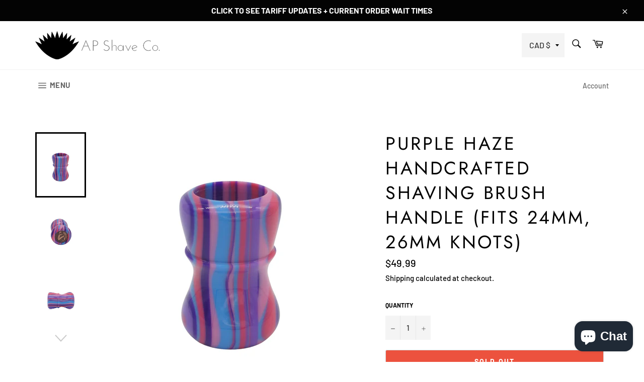

--- FILE ---
content_type: text/html; charset=utf-8
request_url: https://apshaveco.com/products/purple-haze-handcrafted-shaving-brush-handle-fits-24mm-26mm-knots-9
body_size: 59439
content:







    
        
        
        
    



    
    
        
        
        
    



    
    
        
        
        
    



    
    
        
        
        
    



<!doctype html>
<html class="no-js" lang="en">
<head><link href="//apshaveco.com/cdn/shop/t/13/assets/tiny.content.min.css?v=1618" rel="stylesheet" type="text/css" media="all" />
  <!-- Google Tag Manager -->
<script>(function(w,d,s,l,i){w[l]=w[l]||[];w[l].push({'gtm.start':
new Date().getTime(),event:'gtm.js'});var f=d.getElementsByTagName(s)[0],
j=d.createElement(s),dl=l!='dataLayer'?'&l='+l:'';j.async=true;j.src=
'https://www.googletagmanager.com/gtm.js?id='+i+dl;f.parentNode.insertBefore(j,f);
})(window,document,'script','dataLayer','GTM-T6JLVT9');</script>
<!-- End Google Tag Manager -->
  <meta charset="utf-8">
  <meta http-equiv="X-UA-Compatible" content="IE=edge,chrome=1">
  <meta name="viewport" content="width=device-width,initial-scale=1">
  <meta name="theme-color" content="#ffffff">
  <meta name="google-site-verification" content="q_Uc8s2yTHGTHwFRmkLp5LICh3BNXpOCwiTMtp-1m_c" />
  
    <link rel="shortcut icon" href="//apshaveco.com/cdn/shop/files/apfavicon_32x32.png?v=1613552938" type="image/png">
  

  <link rel="canonical" href="https://apshaveco.com/products/purple-haze-handcrafted-shaving-brush-handle-fits-24mm-26mm-knots-9">
  <title>
  Purple Haze Handcrafted Shaving Brush Handle (fits 24mm, 26mm knots) &ndash; AP Shave Co.
  </title>

  
    <meta name="description" content="All handles include the following: Crafted by hand Made of premium UK resin Polished for a high quality finish AP Shave Co. Shaving Brush Box Optional add ons: Any AP Shave Co. Knot (not included, add-on price varies based on knot)                    To add a knot - use the &quot;Build a Brush&quot; option above this description">
  

  <!-- /snippets/social-meta-tags.liquid -->




<meta property="og:site_name" content="AP Shave Co.">
<meta property="og:url" content="https://apshaveco.com/products/purple-haze-handcrafted-shaving-brush-handle-fits-24mm-26mm-knots-9">
<meta property="og:title" content="Purple Haze Handcrafted Shaving Brush Handle (fits 24mm, 26mm knots)">
<meta property="og:type" content="product">
<meta property="og:description" content="All handles include the following: Crafted by hand Made of premium UK resin Polished for a high quality finish AP Shave Co. Shaving Brush Box Optional add ons: Any AP Shave Co. Knot (not included, add-on price varies based on knot)                    To add a knot - use the &quot;Build a Brush&quot; option above this description">

  <meta property="og:price:amount" content="49.99">
  <meta property="og:price:currency" content="CAD">

<meta property="og:image" content="http://apshaveco.com/cdn/shop/products/purplehaze2_b7dd50ea-1a17-483c-8a1e-e4610e644ec8_1200x1200.jpg?v=1635604705"><meta property="og:image" content="http://apshaveco.com/cdn/shop/products/purplehaze4_18c041d2-8463-44bd-9a91-eb20b8864bae_1200x1200.jpg?v=1635604706"><meta property="og:image" content="http://apshaveco.com/cdn/shop/products/purplehaze3_86268ed1-55da-40e4-8649-8b5659ae941e_1200x1200.jpg?v=1635604705">
<meta property="og:image:secure_url" content="https://apshaveco.com/cdn/shop/products/purplehaze2_b7dd50ea-1a17-483c-8a1e-e4610e644ec8_1200x1200.jpg?v=1635604705"><meta property="og:image:secure_url" content="https://apshaveco.com/cdn/shop/products/purplehaze4_18c041d2-8463-44bd-9a91-eb20b8864bae_1200x1200.jpg?v=1635604706"><meta property="og:image:secure_url" content="https://apshaveco.com/cdn/shop/products/purplehaze3_86268ed1-55da-40e4-8649-8b5659ae941e_1200x1200.jpg?v=1635604705">


  <meta name="twitter:site" content="@APShaveCo">

<meta name="twitter:card" content="summary_large_image">
<meta name="twitter:title" content="Purple Haze Handcrafted Shaving Brush Handle (fits 24mm, 26mm knots)">
<meta name="twitter:description" content="All handles include the following: Crafted by hand Made of premium UK resin Polished for a high quality finish AP Shave Co. Shaving Brush Box Optional add ons: Any AP Shave Co. Knot (not included, add-on price varies based on knot)                    To add a knot - use the &quot;Build a Brush&quot; option above this description">


  <script>
    document.documentElement.className = document.documentElement.className.replace('no-js', 'js');
  </script>

  <link href="//apshaveco.com/cdn/shop/t/13/assets/theme.scss.css?v=177372197731238935651762987765" rel="stylesheet" type="text/css" media="all" />

  <script>
    window.theme = window.theme || {};

    theme.strings = {
      stockAvailable: "1 available",
      addToCart: "Add to Cart",
      soldOut: "Sold Out",
      unavailable: "Unavailable",
      noStockAvailable: "The item could not be added to your cart because there are not enough in stock.",
      willNotShipUntil: "Will not ship until [date]",
      willBeInStockAfter: "Will be in stock after [date]",
      totalCartDiscount: "You're saving [savings]",
      addressError: "Error looking up that address",
      addressNoResults: "No results for that address",
      addressQueryLimit: "You have exceeded the Google API usage limit. Consider upgrading to a \u003ca href=\"https:\/\/developers.google.com\/maps\/premium\/usage-limits\"\u003ePremium Plan\u003c\/a\u003e.",
      authError: "There was a problem authenticating your Google Maps API Key.",
      slideNumber: "Slide [slide_number], current"
    };
  </script>

  <script src="//apshaveco.com/cdn/shop/t/13/assets/lazysizes.min.js?v=56045284683979784691680305045" async="async"></script>

  

  <script src="//apshaveco.com/cdn/shop/t/13/assets/vendor.js?v=59352919779726365461680305045" defer="defer"></script>

  
    <script>
      window.theme = window.theme || {};
      theme.moneyFormat = "\u003cspan class=money\u003e${{amount}}\u003c\/span\u003e";
    </script>
  

  <script src="//apshaveco.com/cdn/shop/t/13/assets/theme.js?v=141516877025502111181680305045" defer="defer"></script>

  <script>window.performance && window.performance.mark && window.performance.mark('shopify.content_for_header.start');</script><meta name="google-site-verification" content="q_Uc8s2yTHGTHwFRmkLp5LICh3BNXpOCwiTMtp-1m_c">
<meta id="shopify-digital-wallet" name="shopify-digital-wallet" content="/4873846837/digital_wallets/dialog">
<meta name="shopify-checkout-api-token" content="b3413a225d5aea07c16c81d3a273244c">
<meta id="in-context-paypal-metadata" data-shop-id="4873846837" data-venmo-supported="false" data-environment="production" data-locale="en_US" data-paypal-v4="true" data-currency="CAD">
<link rel="alternate" hreflang="x-default" href="https://apshaveco.com/products/purple-haze-handcrafted-shaving-brush-handle-fits-24mm-26mm-knots-9">
<link rel="alternate" hreflang="en" href="https://apshaveco.com/products/purple-haze-handcrafted-shaving-brush-handle-fits-24mm-26mm-knots-9">
<link rel="alternate" hreflang="en-AU" href="https://apshaveco.com/en-au/products/purple-haze-handcrafted-shaving-brush-handle-fits-24mm-26mm-knots-9">
<link rel="alternate" type="application/json+oembed" href="https://apshaveco.com/products/purple-haze-handcrafted-shaving-brush-handle-fits-24mm-26mm-knots-9.oembed">
<script async="async" src="/checkouts/internal/preloads.js?locale=en-CA"></script>
<link rel="preconnect" href="https://shop.app" crossorigin="anonymous">
<script async="async" src="https://shop.app/checkouts/internal/preloads.js?locale=en-CA&shop_id=4873846837" crossorigin="anonymous"></script>
<script id="apple-pay-shop-capabilities" type="application/json">{"shopId":4873846837,"countryCode":"CA","currencyCode":"CAD","merchantCapabilities":["supports3DS"],"merchantId":"gid:\/\/shopify\/Shop\/4873846837","merchantName":"AP Shave Co.","requiredBillingContactFields":["postalAddress","email"],"requiredShippingContactFields":["postalAddress","email"],"shippingType":"shipping","supportedNetworks":["visa","masterCard","amex","discover","interac","jcb"],"total":{"type":"pending","label":"AP Shave Co.","amount":"1.00"},"shopifyPaymentsEnabled":true,"supportsSubscriptions":true}</script>
<script id="shopify-features" type="application/json">{"accessToken":"b3413a225d5aea07c16c81d3a273244c","betas":["rich-media-storefront-analytics"],"domain":"apshaveco.com","predictiveSearch":true,"shopId":4873846837,"locale":"en"}</script>
<script>var Shopify = Shopify || {};
Shopify.shop = "ap-shave-co.myshopify.com";
Shopify.locale = "en";
Shopify.currency = {"active":"CAD","rate":"1.0"};
Shopify.country = "CA";
Shopify.theme = {"name":"Venture (Coming Soon Enabled) (Wholesale Enabled)","id":147278922036,"schema_name":"Venture","schema_version":"10.0.1","theme_store_id":775,"role":"main"};
Shopify.theme.handle = "null";
Shopify.theme.style = {"id":null,"handle":null};
Shopify.cdnHost = "apshaveco.com/cdn";
Shopify.routes = Shopify.routes || {};
Shopify.routes.root = "/";</script>
<script type="module">!function(o){(o.Shopify=o.Shopify||{}).modules=!0}(window);</script>
<script>!function(o){function n(){var o=[];function n(){o.push(Array.prototype.slice.apply(arguments))}return n.q=o,n}var t=o.Shopify=o.Shopify||{};t.loadFeatures=n(),t.autoloadFeatures=n()}(window);</script>
<script>
  window.ShopifyPay = window.ShopifyPay || {};
  window.ShopifyPay.apiHost = "shop.app\/pay";
  window.ShopifyPay.redirectState = null;
</script>
<script id="shop-js-analytics" type="application/json">{"pageType":"product"}</script>
<script defer="defer" async type="module" src="//apshaveco.com/cdn/shopifycloud/shop-js/modules/v2/client.init-shop-cart-sync_BT-GjEfc.en.esm.js"></script>
<script defer="defer" async type="module" src="//apshaveco.com/cdn/shopifycloud/shop-js/modules/v2/chunk.common_D58fp_Oc.esm.js"></script>
<script defer="defer" async type="module" src="//apshaveco.com/cdn/shopifycloud/shop-js/modules/v2/chunk.modal_xMitdFEc.esm.js"></script>
<script type="module">
  await import("//apshaveco.com/cdn/shopifycloud/shop-js/modules/v2/client.init-shop-cart-sync_BT-GjEfc.en.esm.js");
await import("//apshaveco.com/cdn/shopifycloud/shop-js/modules/v2/chunk.common_D58fp_Oc.esm.js");
await import("//apshaveco.com/cdn/shopifycloud/shop-js/modules/v2/chunk.modal_xMitdFEc.esm.js");

  window.Shopify.SignInWithShop?.initShopCartSync?.({"fedCMEnabled":true,"windoidEnabled":true});

</script>
<script>
  window.Shopify = window.Shopify || {};
  if (!window.Shopify.featureAssets) window.Shopify.featureAssets = {};
  window.Shopify.featureAssets['shop-js'] = {"shop-cart-sync":["modules/v2/client.shop-cart-sync_DZOKe7Ll.en.esm.js","modules/v2/chunk.common_D58fp_Oc.esm.js","modules/v2/chunk.modal_xMitdFEc.esm.js"],"init-fed-cm":["modules/v2/client.init-fed-cm_B6oLuCjv.en.esm.js","modules/v2/chunk.common_D58fp_Oc.esm.js","modules/v2/chunk.modal_xMitdFEc.esm.js"],"shop-cash-offers":["modules/v2/client.shop-cash-offers_D2sdYoxE.en.esm.js","modules/v2/chunk.common_D58fp_Oc.esm.js","modules/v2/chunk.modal_xMitdFEc.esm.js"],"shop-login-button":["modules/v2/client.shop-login-button_QeVjl5Y3.en.esm.js","modules/v2/chunk.common_D58fp_Oc.esm.js","modules/v2/chunk.modal_xMitdFEc.esm.js"],"pay-button":["modules/v2/client.pay-button_DXTOsIq6.en.esm.js","modules/v2/chunk.common_D58fp_Oc.esm.js","modules/v2/chunk.modal_xMitdFEc.esm.js"],"shop-button":["modules/v2/client.shop-button_DQZHx9pm.en.esm.js","modules/v2/chunk.common_D58fp_Oc.esm.js","modules/v2/chunk.modal_xMitdFEc.esm.js"],"avatar":["modules/v2/client.avatar_BTnouDA3.en.esm.js"],"init-windoid":["modules/v2/client.init-windoid_CR1B-cfM.en.esm.js","modules/v2/chunk.common_D58fp_Oc.esm.js","modules/v2/chunk.modal_xMitdFEc.esm.js"],"init-shop-for-new-customer-accounts":["modules/v2/client.init-shop-for-new-customer-accounts_C_vY_xzh.en.esm.js","modules/v2/client.shop-login-button_QeVjl5Y3.en.esm.js","modules/v2/chunk.common_D58fp_Oc.esm.js","modules/v2/chunk.modal_xMitdFEc.esm.js"],"init-shop-email-lookup-coordinator":["modules/v2/client.init-shop-email-lookup-coordinator_BI7n9ZSv.en.esm.js","modules/v2/chunk.common_D58fp_Oc.esm.js","modules/v2/chunk.modal_xMitdFEc.esm.js"],"init-shop-cart-sync":["modules/v2/client.init-shop-cart-sync_BT-GjEfc.en.esm.js","modules/v2/chunk.common_D58fp_Oc.esm.js","modules/v2/chunk.modal_xMitdFEc.esm.js"],"shop-toast-manager":["modules/v2/client.shop-toast-manager_DiYdP3xc.en.esm.js","modules/v2/chunk.common_D58fp_Oc.esm.js","modules/v2/chunk.modal_xMitdFEc.esm.js"],"init-customer-accounts":["modules/v2/client.init-customer-accounts_D9ZNqS-Q.en.esm.js","modules/v2/client.shop-login-button_QeVjl5Y3.en.esm.js","modules/v2/chunk.common_D58fp_Oc.esm.js","modules/v2/chunk.modal_xMitdFEc.esm.js"],"init-customer-accounts-sign-up":["modules/v2/client.init-customer-accounts-sign-up_iGw4briv.en.esm.js","modules/v2/client.shop-login-button_QeVjl5Y3.en.esm.js","modules/v2/chunk.common_D58fp_Oc.esm.js","modules/v2/chunk.modal_xMitdFEc.esm.js"],"shop-follow-button":["modules/v2/client.shop-follow-button_CqMgW2wH.en.esm.js","modules/v2/chunk.common_D58fp_Oc.esm.js","modules/v2/chunk.modal_xMitdFEc.esm.js"],"checkout-modal":["modules/v2/client.checkout-modal_xHeaAweL.en.esm.js","modules/v2/chunk.common_D58fp_Oc.esm.js","modules/v2/chunk.modal_xMitdFEc.esm.js"],"shop-login":["modules/v2/client.shop-login_D91U-Q7h.en.esm.js","modules/v2/chunk.common_D58fp_Oc.esm.js","modules/v2/chunk.modal_xMitdFEc.esm.js"],"lead-capture":["modules/v2/client.lead-capture_BJmE1dJe.en.esm.js","modules/v2/chunk.common_D58fp_Oc.esm.js","modules/v2/chunk.modal_xMitdFEc.esm.js"],"payment-terms":["modules/v2/client.payment-terms_Ci9AEqFq.en.esm.js","modules/v2/chunk.common_D58fp_Oc.esm.js","modules/v2/chunk.modal_xMitdFEc.esm.js"]};
</script>
<script>(function() {
  var isLoaded = false;
  function asyncLoad() {
    if (isLoaded) return;
    isLoaded = true;
    var urls = ["https:\/\/chimpstatic.com\/mcjs-connected\/js\/users\/f9f7462687682e9cb573b5613\/88313b12c925245e40f8a0fb2.js?shop=ap-shave-co.myshopify.com","https:\/\/bingshoppingtool-t2app-prod.trafficmanager.net\/uet\/tracking_script?shop=ap-shave-co.myshopify.com","https:\/\/d1639lhkj5l89m.cloudfront.net\/js\/storefront\/uppromote.js?shop=ap-shave-co.myshopify.com"];
    for (var i = 0; i < urls.length; i++) {
      var s = document.createElement('script');
      s.type = 'text/javascript';
      s.async = true;
      s.src = urls[i];
      var x = document.getElementsByTagName('script')[0];
      x.parentNode.insertBefore(s, x);
    }
  };
  if(window.attachEvent) {
    window.attachEvent('onload', asyncLoad);
  } else {
    window.addEventListener('load', asyncLoad, false);
  }
})();</script>
<script id="__st">var __st={"a":4873846837,"offset":-18000,"reqid":"22f7fc55-ea54-4745-a4b1-6a9f1506459b-1769449604","pageurl":"apshaveco.com\/products\/purple-haze-handcrafted-shaving-brush-handle-fits-24mm-26mm-knots-9","u":"766b67d826ba","p":"product","rtyp":"product","rid":6621409771571};</script>
<script>window.ShopifyPaypalV4VisibilityTracking = true;</script>
<script id="captcha-bootstrap">!function(){'use strict';const t='contact',e='account',n='new_comment',o=[[t,t],['blogs',n],['comments',n],[t,'customer']],c=[[e,'customer_login'],[e,'guest_login'],[e,'recover_customer_password'],[e,'create_customer']],r=t=>t.map((([t,e])=>`form[action*='/${t}']:not([data-nocaptcha='true']) input[name='form_type'][value='${e}']`)).join(','),a=t=>()=>t?[...document.querySelectorAll(t)].map((t=>t.form)):[];function s(){const t=[...o],e=r(t);return a(e)}const i='password',u='form_key',d=['recaptcha-v3-token','g-recaptcha-response','h-captcha-response',i],f=()=>{try{return window.sessionStorage}catch{return}},m='__shopify_v',_=t=>t.elements[u];function p(t,e,n=!1){try{const o=window.sessionStorage,c=JSON.parse(o.getItem(e)),{data:r}=function(t){const{data:e,action:n}=t;return t[m]||n?{data:e,action:n}:{data:t,action:n}}(c);for(const[e,n]of Object.entries(r))t.elements[e]&&(t.elements[e].value=n);n&&o.removeItem(e)}catch(o){console.error('form repopulation failed',{error:o})}}const l='form_type',E='cptcha';function T(t){t.dataset[E]=!0}const w=window,h=w.document,L='Shopify',v='ce_forms',y='captcha';let A=!1;((t,e)=>{const n=(g='f06e6c50-85a8-45c8-87d0-21a2b65856fe',I='https://cdn.shopify.com/shopifycloud/storefront-forms-hcaptcha/ce_storefront_forms_captcha_hcaptcha.v1.5.2.iife.js',D={infoText:'Protected by hCaptcha',privacyText:'Privacy',termsText:'Terms'},(t,e,n)=>{const o=w[L][v],c=o.bindForm;if(c)return c(t,g,e,D).then(n);var r;o.q.push([[t,g,e,D],n]),r=I,A||(h.body.append(Object.assign(h.createElement('script'),{id:'captcha-provider',async:!0,src:r})),A=!0)});var g,I,D;w[L]=w[L]||{},w[L][v]=w[L][v]||{},w[L][v].q=[],w[L][y]=w[L][y]||{},w[L][y].protect=function(t,e){n(t,void 0,e),T(t)},Object.freeze(w[L][y]),function(t,e,n,w,h,L){const[v,y,A,g]=function(t,e,n){const i=e?o:[],u=t?c:[],d=[...i,...u],f=r(d),m=r(i),_=r(d.filter((([t,e])=>n.includes(e))));return[a(f),a(m),a(_),s()]}(w,h,L),I=t=>{const e=t.target;return e instanceof HTMLFormElement?e:e&&e.form},D=t=>v().includes(t);t.addEventListener('submit',(t=>{const e=I(t);if(!e)return;const n=D(e)&&!e.dataset.hcaptchaBound&&!e.dataset.recaptchaBound,o=_(e),c=g().includes(e)&&(!o||!o.value);(n||c)&&t.preventDefault(),c&&!n&&(function(t){try{if(!f())return;!function(t){const e=f();if(!e)return;const n=_(t);if(!n)return;const o=n.value;o&&e.removeItem(o)}(t);const e=Array.from(Array(32),(()=>Math.random().toString(36)[2])).join('');!function(t,e){_(t)||t.append(Object.assign(document.createElement('input'),{type:'hidden',name:u})),t.elements[u].value=e}(t,e),function(t,e){const n=f();if(!n)return;const o=[...t.querySelectorAll(`input[type='${i}']`)].map((({name:t})=>t)),c=[...d,...o],r={};for(const[a,s]of new FormData(t).entries())c.includes(a)||(r[a]=s);n.setItem(e,JSON.stringify({[m]:1,action:t.action,data:r}))}(t,e)}catch(e){console.error('failed to persist form',e)}}(e),e.submit())}));const S=(t,e)=>{t&&!t.dataset[E]&&(n(t,e.some((e=>e===t))),T(t))};for(const o of['focusin','change'])t.addEventListener(o,(t=>{const e=I(t);D(e)&&S(e,y())}));const B=e.get('form_key'),M=e.get(l),P=B&&M;t.addEventListener('DOMContentLoaded',(()=>{const t=y();if(P)for(const e of t)e.elements[l].value===M&&p(e,B);[...new Set([...A(),...v().filter((t=>'true'===t.dataset.shopifyCaptcha))])].forEach((e=>S(e,t)))}))}(h,new URLSearchParams(w.location.search),n,t,e,['guest_login'])})(!0,!0)}();</script>
<script integrity="sha256-4kQ18oKyAcykRKYeNunJcIwy7WH5gtpwJnB7kiuLZ1E=" data-source-attribution="shopify.loadfeatures" defer="defer" src="//apshaveco.com/cdn/shopifycloud/storefront/assets/storefront/load_feature-a0a9edcb.js" crossorigin="anonymous"></script>
<script crossorigin="anonymous" defer="defer" src="//apshaveco.com/cdn/shopifycloud/storefront/assets/shopify_pay/storefront-65b4c6d7.js?v=20250812"></script>
<script data-source-attribution="shopify.dynamic_checkout.dynamic.init">var Shopify=Shopify||{};Shopify.PaymentButton=Shopify.PaymentButton||{isStorefrontPortableWallets:!0,init:function(){window.Shopify.PaymentButton.init=function(){};var t=document.createElement("script");t.src="https://apshaveco.com/cdn/shopifycloud/portable-wallets/latest/portable-wallets.en.js",t.type="module",document.head.appendChild(t)}};
</script>
<script data-source-attribution="shopify.dynamic_checkout.buyer_consent">
  function portableWalletsHideBuyerConsent(e){var t=document.getElementById("shopify-buyer-consent"),n=document.getElementById("shopify-subscription-policy-button");t&&n&&(t.classList.add("hidden"),t.setAttribute("aria-hidden","true"),n.removeEventListener("click",e))}function portableWalletsShowBuyerConsent(e){var t=document.getElementById("shopify-buyer-consent"),n=document.getElementById("shopify-subscription-policy-button");t&&n&&(t.classList.remove("hidden"),t.removeAttribute("aria-hidden"),n.addEventListener("click",e))}window.Shopify?.PaymentButton&&(window.Shopify.PaymentButton.hideBuyerConsent=portableWalletsHideBuyerConsent,window.Shopify.PaymentButton.showBuyerConsent=portableWalletsShowBuyerConsent);
</script>
<script>
  function portableWalletsCleanup(e){e&&e.src&&console.error("Failed to load portable wallets script "+e.src);var t=document.querySelectorAll("shopify-accelerated-checkout .shopify-payment-button__skeleton, shopify-accelerated-checkout-cart .wallet-cart-button__skeleton"),e=document.getElementById("shopify-buyer-consent");for(let e=0;e<t.length;e++)t[e].remove();e&&e.remove()}function portableWalletsNotLoadedAsModule(e){e instanceof ErrorEvent&&"string"==typeof e.message&&e.message.includes("import.meta")&&"string"==typeof e.filename&&e.filename.includes("portable-wallets")&&(window.removeEventListener("error",portableWalletsNotLoadedAsModule),window.Shopify.PaymentButton.failedToLoad=e,"loading"===document.readyState?document.addEventListener("DOMContentLoaded",window.Shopify.PaymentButton.init):window.Shopify.PaymentButton.init())}window.addEventListener("error",portableWalletsNotLoadedAsModule);
</script>

<script type="module" src="https://apshaveco.com/cdn/shopifycloud/portable-wallets/latest/portable-wallets.en.js" onError="portableWalletsCleanup(this)" crossorigin="anonymous"></script>
<script nomodule>
  document.addEventListener("DOMContentLoaded", portableWalletsCleanup);
</script>

<script id='scb4127' type='text/javascript' async='' src='https://apshaveco.com/cdn/shopifycloud/privacy-banner/storefront-banner.js'></script><link id="shopify-accelerated-checkout-styles" rel="stylesheet" media="screen" href="https://apshaveco.com/cdn/shopifycloud/portable-wallets/latest/accelerated-checkout-backwards-compat.css" crossorigin="anonymous">
<style id="shopify-accelerated-checkout-cart">
        #shopify-buyer-consent {
  margin-top: 1em;
  display: inline-block;
  width: 100%;
}

#shopify-buyer-consent.hidden {
  display: none;
}

#shopify-subscription-policy-button {
  background: none;
  border: none;
  padding: 0;
  text-decoration: underline;
  font-size: inherit;
  cursor: pointer;
}

#shopify-subscription-policy-button::before {
  box-shadow: none;
}

      </style>

<script>window.performance && window.performance.mark && window.performance.mark('shopify.content_for_header.end');</script>
<meta name="locale-bar--browsing-context-suggestions-url" content="/browsing_context_suggestions">
<meta name="locale-bar--current-language" content="en">
<meta name="locale-bar--current-currency" content="CAD"><script>window.BOLD = window.BOLD || {};
    window.BOLD.common = window.BOLD.common || {};
    window.BOLD.common.Shopify = window.BOLD.common.Shopify || {};
    window.BOLD.common.Shopify.shop = {
      domain: 'apshaveco.com',
      permanent_domain: 'ap-shave-co.myshopify.com',
      url: 'https://apshaveco.com',
      secure_url: 'https://apshaveco.com',
      money_format: "\u003cspan class=money\u003e${{amount}}\u003c\/span\u003e",
      currency: "CAD"
    };
    window.BOLD.common.Shopify.customer = {
      id: null,
      tags: null,
    };
    window.BOLD.common.Shopify.cart = {"note":null,"attributes":{},"original_total_price":0,"total_price":0,"total_discount":0,"total_weight":0.0,"item_count":0,"items":[],"requires_shipping":false,"currency":"CAD","items_subtotal_price":0,"cart_level_discount_applications":[],"checkout_charge_amount":0};
    window.BOLD.common.template = 'product';window.BOLD.common.Shopify.formatMoney = function(money, format) {
        function n(t, e) {
            return "undefined" == typeof t ? e : t
        }
        function r(t, e, r, i) {
            if (e = n(e, 2),
                r = n(r, ","),
                i = n(i, "."),
            isNaN(t) || null == t)
                return 0;
            t = (t / 100).toFixed(e);
            var o = t.split(".")
                , a = o[0].replace(/(\d)(?=(\d\d\d)+(?!\d))/g, "$1" + r)
                , s = o[1] ? i + o[1] : "";
            return a + s
        }
        "string" == typeof money && (money = money.replace(".", ""));
        var i = ""
            , o = /\{\{\s*(\w+)\s*\}\}/
            , a = format || window.BOLD.common.Shopify.shop.money_format || window.Shopify.money_format || "$ {{ amount }}";
        switch (a.match(o)[1]) {
            case "amount":
                i = r(money, 2, ",", ".");
                break;
            case "amount_no_decimals":
                i = r(money, 0, ",", ".");
                break;
            case "amount_with_comma_separator":
                i = r(money, 2, ".", ",");
                break;
            case "amount_no_decimals_with_comma_separator":
                i = r(money, 0, ".", ",");
                break;
            case "amount_with_space_separator":
                i = r(money, 2, " ", ",");
                break;
            case "amount_no_decimals_with_space_separator":
                i = r(money, 0, " ", ",");
                break;
            case "amount_with_apostrophe_separator":
                i = r(money, 2, "'", ".");
                break;
        }
        return a.replace(o, i);
    };
    window.BOLD.common.Shopify.saveProduct = function (handle, product, productData) {
      if (typeof handle === 'string' && typeof window.BOLD.common.Shopify.products[handle] === 'undefined') {
        if (typeof product === 'number') {
          window.BOLD.common.Shopify.handles[product] = handle;
          product = { id: product, product: productData };
        }
        window.BOLD.common.Shopify.products[handle] = product;
      }
    };
    window.BOLD.common.Shopify.saveVariant = function (variant_id, variant) {
      if (typeof variant_id === 'number' && typeof window.BOLD.common.Shopify.variants[variant_id] === 'undefined') {
        window.BOLD.common.Shopify.variants[variant_id] = variant;
      }
    };window.BOLD.common.Shopify.products = window.BOLD.common.Shopify.products || {};
    window.BOLD.common.Shopify.variants = window.BOLD.common.Shopify.variants || {};
    window.BOLD.common.Shopify.handles = window.BOLD.common.Shopify.handles || {};window.BOLD.common.Shopify.handle = "purple-haze-handcrafted-shaving-brush-handle-fits-24mm-26mm-knots-9"
window.BOLD.common.Shopify.saveProduct("purple-haze-handcrafted-shaving-brush-handle-fits-24mm-26mm-knots-9", 6621409771571, {"id":6621409771571,"title":"Purple Haze Handcrafted Shaving Brush Handle (fits 24mm, 26mm knots)","handle":"purple-haze-handcrafted-shaving-brush-handle-fits-24mm-26mm-knots-9","description":"\u003cp\u003eAll handles include the following:\u003c\/p\u003e\n\u003cul\u003e\n\u003cul\u003e\n\u003cli\u003eCrafted by hand\u003c\/li\u003e\n\u003cli\u003eMade of premium UK resin\u003c\/li\u003e\n\u003cli\u003ePolished for a high quality finish\u003c\/li\u003e\n\u003cli\u003eAP Shave Co. Shaving Brush Box\u003c\/li\u003e\n\u003c\/ul\u003e\n\u003c\/ul\u003e\n\u003cp\u003eOptional add ons:\u003c\/p\u003e\n\u003cul\u003e\n\u003cli\u003eAny AP Shave Co. Knot (not included, add-on price varies based on knot)\u003c\/li\u003e\n\u003c\/ul\u003e\n\u003cp\u003e                   To add a knot - use the \"Build a Brush\" option above this description\u003c\/p\u003e\n\u003cul\u003e\n\u003cli\u003eFREE Knot Setting (included with purchase of AP Shave Co. knot)\u003c\/li\u003e\n\u003c\/ul\u003e\n\u003cp\u003eHandle Specs:\u003c\/p\u003e\n\u003cul\u003e\n\u003cli\u003eHole Size: 27mm\u003c\/li\u003e\n\u003cli\u003eHole Depth: 17mm\u003c\/li\u003e\n\u003cli\u003eLength: 60mm\u003c\/li\u003e\n\u003c\/ul\u003e\n\u003cp\u003eAdditional Notes:\u003c\/p\u003e\n\u003cul\u003e\n\u003cli\u003eThe coin is encased in clear resin for protection\u003c\/li\u003e\n\u003cli\u003eThe coin may be subject to minor imperfections as they're made from a mold\u003c\/li\u003e\n\u003c\/ul\u003e\n\u003cp\u003e \u003c\/p\u003e\n\u003cul\u003e\u003c\/ul\u003e","published_at":"2021-10-30T10:37:58-04:00","created_at":"2021-10-30T10:37:58-04:00","vendor":"AP Shave Co.","type":"Handcrafted Brush Handle","tags":["sold"],"price":4999,"price_min":4999,"price_max":4999,"available":false,"price_varies":false,"compare_at_price":null,"compare_at_price_min":0,"compare_at_price_max":0,"compare_at_price_varies":false,"variants":[{"id":39600550379571,"title":"Default Title","option1":"Default Title","option2":null,"option3":null,"sku":"","requires_shipping":true,"taxable":true,"featured_image":null,"available":false,"name":"Purple Haze Handcrafted Shaving Brush Handle (fits 24mm, 26mm knots)","public_title":null,"options":["Default Title"],"price":4999,"weight":0,"compare_at_price":null,"inventory_management":"shopify","barcode":"","requires_selling_plan":false,"selling_plan_allocations":[]}],"images":["\/\/apshaveco.com\/cdn\/shop\/products\/purplehaze2_b7dd50ea-1a17-483c-8a1e-e4610e644ec8.jpg?v=1635604705","\/\/apshaveco.com\/cdn\/shop\/products\/purplehaze4_18c041d2-8463-44bd-9a91-eb20b8864bae.jpg?v=1635604706","\/\/apshaveco.com\/cdn\/shop\/products\/purplehaze3_86268ed1-55da-40e4-8649-8b5659ae941e.jpg?v=1635604705","\/\/apshaveco.com\/cdn\/shop\/products\/purplehaze_d7551cb5-4ec7-4788-9685-426b408563ec.jpg?v=1635604706"],"featured_image":"\/\/apshaveco.com\/cdn\/shop\/products\/purplehaze2_b7dd50ea-1a17-483c-8a1e-e4610e644ec8.jpg?v=1635604705","options":["Title"],"media":[{"alt":"Purple Haze Handcrafted Shaving Brush Handle (fits 24mm, 26mm knots) | Handcrafted Brush Handle | AP Shave Co.","id":20630500999219,"position":1,"preview_image":{"aspect_ratio":1.0,"height":3000,"width":3000,"src":"\/\/apshaveco.com\/cdn\/shop\/products\/purplehaze2_b7dd50ea-1a17-483c-8a1e-e4610e644ec8.jpg?v=1635604705"},"aspect_ratio":1.0,"height":3000,"media_type":"image","src":"\/\/apshaveco.com\/cdn\/shop\/products\/purplehaze2_b7dd50ea-1a17-483c-8a1e-e4610e644ec8.jpg?v=1635604705","width":3000},{"alt":"Purple Haze Handcrafted Shaving Brush Handle (fits 24mm, 26mm knots) | Handcrafted Brush Handle | AP Shave Co.","id":20630501064755,"position":2,"preview_image":{"aspect_ratio":1.0,"height":3000,"width":3000,"src":"\/\/apshaveco.com\/cdn\/shop\/products\/purplehaze4_18c041d2-8463-44bd-9a91-eb20b8864bae.jpg?v=1635604706"},"aspect_ratio":1.0,"height":3000,"media_type":"image","src":"\/\/apshaveco.com\/cdn\/shop\/products\/purplehaze4_18c041d2-8463-44bd-9a91-eb20b8864bae.jpg?v=1635604706","width":3000},{"alt":"Purple Haze Handcrafted Shaving Brush Handle (fits 24mm, 26mm knots) | Handcrafted Brush Handle | AP Shave Co.","id":20630501031987,"position":3,"preview_image":{"aspect_ratio":1.0,"height":3000,"width":3000,"src":"\/\/apshaveco.com\/cdn\/shop\/products\/purplehaze3_86268ed1-55da-40e4-8649-8b5659ae941e.jpg?v=1635604705"},"aspect_ratio":1.0,"height":3000,"media_type":"image","src":"\/\/apshaveco.com\/cdn\/shop\/products\/purplehaze3_86268ed1-55da-40e4-8649-8b5659ae941e.jpg?v=1635604705","width":3000},{"alt":"Purple Haze Handcrafted Shaving Brush Handle (fits 24mm, 26mm knots) | Handcrafted Brush Handle | AP Shave Co.","id":20630500966451,"position":4,"preview_image":{"aspect_ratio":1.0,"height":3000,"width":3000,"src":"\/\/apshaveco.com\/cdn\/shop\/products\/purplehaze_d7551cb5-4ec7-4788-9685-426b408563ec.jpg?v=1635604706"},"aspect_ratio":1.0,"height":3000,"media_type":"image","src":"\/\/apshaveco.com\/cdn\/shop\/products\/purplehaze_d7551cb5-4ec7-4788-9685-426b408563ec.jpg?v=1635604706","width":3000}],"requires_selling_plan":false,"selling_plan_groups":[],"content":"\u003cp\u003eAll handles include the following:\u003c\/p\u003e\n\u003cul\u003e\n\u003cul\u003e\n\u003cli\u003eCrafted by hand\u003c\/li\u003e\n\u003cli\u003eMade of premium UK resin\u003c\/li\u003e\n\u003cli\u003ePolished for a high quality finish\u003c\/li\u003e\n\u003cli\u003eAP Shave Co. Shaving Brush Box\u003c\/li\u003e\n\u003c\/ul\u003e\n\u003c\/ul\u003e\n\u003cp\u003eOptional add ons:\u003c\/p\u003e\n\u003cul\u003e\n\u003cli\u003eAny AP Shave Co. Knot (not included, add-on price varies based on knot)\u003c\/li\u003e\n\u003c\/ul\u003e\n\u003cp\u003e                   To add a knot - use the \"Build a Brush\" option above this description\u003c\/p\u003e\n\u003cul\u003e\n\u003cli\u003eFREE Knot Setting (included with purchase of AP Shave Co. knot)\u003c\/li\u003e\n\u003c\/ul\u003e\n\u003cp\u003eHandle Specs:\u003c\/p\u003e\n\u003cul\u003e\n\u003cli\u003eHole Size: 27mm\u003c\/li\u003e\n\u003cli\u003eHole Depth: 17mm\u003c\/li\u003e\n\u003cli\u003eLength: 60mm\u003c\/li\u003e\n\u003c\/ul\u003e\n\u003cp\u003eAdditional Notes:\u003c\/p\u003e\n\u003cul\u003e\n\u003cli\u003eThe coin is encased in clear resin for protection\u003c\/li\u003e\n\u003cli\u003eThe coin may be subject to minor imperfections as they're made from a mold\u003c\/li\u003e\n\u003c\/ul\u003e\n\u003cp\u003e \u003c\/p\u003e\n\u003cul\u003e\u003c\/ul\u003e"});window.BOLD.common.Shopify.saveVariant(39600550379571, { variant: {"id":39600550379571,"title":"Default Title","option1":"Default Title","option2":null,"option3":null,"sku":"","requires_shipping":true,"taxable":true,"featured_image":null,"available":false,"name":"Purple Haze Handcrafted Shaving Brush Handle (fits 24mm, 26mm knots)","public_title":null,"options":["Default Title"],"price":4999,"weight":0,"compare_at_price":null,"inventory_management":"shopify","barcode":"","requires_selling_plan":false,"selling_plan_allocations":[]}, inventory_quantity: 0, product_id: 6621409771571, product_handle: "purple-haze-handcrafted-shaving-brush-handle-fits-24mm-26mm-knots-9", price: 4999, variant_title: "Default Title", group_id: '', csp_metafield: {}});window.BOLD.apps_installed = {"cashier":1,"Currency":1} || {};window.BOLD.common.Shopify.metafields = window.BOLD.common.Shopify.metafields || {};window.BOLD.common.Shopify.metafields["bold_rp"] = {};window.BOLD.common.Shopify.metafields["bold_csp_defaults"] = {};</script>
<!-- Start of Judge.me Core -->
<link rel="dns-prefetch" href="https://cdn.judge.me/">
<script data-cfasync='false' class='jdgm-settings-script'>window.jdgmSettings={"pagination":5,"disable_web_reviews":false,"badge_no_review_text":"No reviews","badge_n_reviews_text":"{{ n }} review/reviews","hide_badge_preview_if_no_reviews":true,"badge_hide_text":false,"enforce_center_preview_badge":false,"widget_title":"Customer Reviews","widget_open_form_text":"Write a review","widget_close_form_text":"Cancel review","widget_refresh_page_text":"Refresh page","widget_summary_text":"Based on {{ number_of_reviews }} review/reviews","widget_no_review_text":"Be the first to write a review","widget_name_field_text":"Display name","widget_verified_name_field_text":"Verified Name (public)","widget_name_placeholder_text":"Display name","widget_required_field_error_text":"This field is required.","widget_email_field_text":"Email address","widget_verified_email_field_text":"Verified Email (private, can not be edited)","widget_email_placeholder_text":"Your email address","widget_email_field_error_text":"Please enter a valid email address.","widget_rating_field_text":"Rating","widget_review_title_field_text":"Review Title","widget_review_title_placeholder_text":"Give your review a title","widget_review_body_field_text":"Review content","widget_review_body_placeholder_text":"Start writing here...","widget_pictures_field_text":"Picture/Video (optional)","widget_submit_review_text":"Submit Review","widget_submit_verified_review_text":"Submit Verified Review","widget_submit_success_msg_with_auto_publish":"Thank you! Please refresh the page in a few moments to see your review. You can remove or edit your review by logging into \u003ca href='https://judge.me/login' target='_blank' rel='nofollow noopener'\u003eJudge.me\u003c/a\u003e","widget_submit_success_msg_no_auto_publish":"Thank you! Your review will be published as soon as it is approved by the shop admin. You can remove or edit your review by logging into \u003ca href='https://judge.me/login' target='_blank' rel='nofollow noopener'\u003eJudge.me\u003c/a\u003e","widget_show_default_reviews_out_of_total_text":"Showing {{ n_reviews_shown }} out of {{ n_reviews }} reviews.","widget_show_all_link_text":"Show all","widget_show_less_link_text":"Show less","widget_author_said_text":"{{ reviewer_name }} said:","widget_days_text":"{{ n }} days ago","widget_weeks_text":"{{ n }} week/weeks ago","widget_months_text":"{{ n }} month/months ago","widget_years_text":"{{ n }} year/years ago","widget_yesterday_text":"Yesterday","widget_today_text":"Today","widget_replied_text":"\u003e\u003e {{ shop_name }} replied:","widget_read_more_text":"Read more","widget_reviewer_name_as_initial":"","widget_rating_filter_color":"#fbcd0a","widget_rating_filter_see_all_text":"See all reviews","widget_sorting_most_recent_text":"Most Recent","widget_sorting_highest_rating_text":"Highest Rating","widget_sorting_lowest_rating_text":"Lowest Rating","widget_sorting_with_pictures_text":"Only Pictures","widget_sorting_most_helpful_text":"Most Helpful","widget_open_question_form_text":"Ask a question","widget_reviews_subtab_text":"Reviews","widget_questions_subtab_text":"Questions","widget_question_label_text":"Question","widget_answer_label_text":"Answer","widget_question_placeholder_text":"Write your question here","widget_submit_question_text":"Submit Question","widget_question_submit_success_text":"Thank you for your question! We will notify you once it gets answered.","verified_badge_text":"Verified","verified_badge_bg_color":"","verified_badge_text_color":"","verified_badge_placement":"left-of-reviewer-name","widget_review_max_height":"","widget_hide_border":false,"widget_social_share":false,"widget_thumb":false,"widget_review_location_show":false,"widget_location_format":"","all_reviews_include_out_of_store_products":true,"all_reviews_out_of_store_text":"(out of store)","all_reviews_pagination":100,"all_reviews_product_name_prefix_text":"about","enable_review_pictures":false,"enable_question_anwser":false,"widget_theme":"default","review_date_format":"mm/dd/yyyy","default_sort_method":"most-recent","widget_product_reviews_subtab_text":"Product Reviews","widget_shop_reviews_subtab_text":"Shop Reviews","widget_other_products_reviews_text":"Reviews for other products","widget_store_reviews_subtab_text":"Store reviews","widget_no_store_reviews_text":"This store hasn't received any reviews yet","widget_web_restriction_product_reviews_text":"This product hasn't received any reviews yet","widget_no_items_text":"No items found","widget_show_more_text":"Show more","widget_write_a_store_review_text":"Write a Store Review","widget_other_languages_heading":"Reviews in Other Languages","widget_translate_review_text":"Translate review to {{ language }}","widget_translating_review_text":"Translating...","widget_show_original_translation_text":"Show original ({{ language }})","widget_translate_review_failed_text":"Review couldn't be translated.","widget_translate_review_retry_text":"Retry","widget_translate_review_try_again_later_text":"Try again later","show_product_url_for_grouped_product":false,"widget_sorting_pictures_first_text":"Pictures First","show_pictures_on_all_rev_page_mobile":false,"show_pictures_on_all_rev_page_desktop":false,"floating_tab_hide_mobile_install_preference":false,"floating_tab_button_name":"★ Reviews","floating_tab_title":"Let customers speak for us","floating_tab_button_color":"","floating_tab_button_background_color":"","floating_tab_url":"","floating_tab_url_enabled":false,"floating_tab_tab_style":"text","all_reviews_text_badge_text":"Customers rate us {{ shop.metafields.judgeme.all_reviews_rating | round: 1 }}/5 based on {{ shop.metafields.judgeme.all_reviews_count }} reviews.","all_reviews_text_badge_text_branded_style":"{{ shop.metafields.judgeme.all_reviews_rating | round: 1 }} out of 5 stars based on {{ shop.metafields.judgeme.all_reviews_count }} reviews","is_all_reviews_text_badge_a_link":false,"show_stars_for_all_reviews_text_badge":false,"all_reviews_text_badge_url":"","all_reviews_text_style":"text","all_reviews_text_color_style":"judgeme_brand_color","all_reviews_text_color":"#108474","all_reviews_text_show_jm_brand":true,"featured_carousel_show_header":true,"featured_carousel_title":"Let customers speak for us","testimonials_carousel_title":"Customers are saying","videos_carousel_title":"Real customer stories","cards_carousel_title":"Customers are saying","featured_carousel_count_text":"from {{ n }} reviews","featured_carousel_add_link_to_all_reviews_page":false,"featured_carousel_url":"","featured_carousel_show_images":true,"featured_carousel_autoslide_interval":5,"featured_carousel_arrows_on_the_sides":false,"featured_carousel_height":250,"featured_carousel_width":80,"featured_carousel_image_size":0,"featured_carousel_image_height":250,"featured_carousel_arrow_color":"#eeeeee","verified_count_badge_style":"vintage","verified_count_badge_orientation":"horizontal","verified_count_badge_color_style":"judgeme_brand_color","verified_count_badge_color":"#108474","is_verified_count_badge_a_link":false,"verified_count_badge_url":"","verified_count_badge_show_jm_brand":true,"widget_rating_preset_default":5,"widget_first_sub_tab":"product-reviews","widget_show_histogram":true,"widget_histogram_use_custom_color":false,"widget_pagination_use_custom_color":false,"widget_star_use_custom_color":false,"widget_verified_badge_use_custom_color":false,"widget_write_review_use_custom_color":false,"picture_reminder_submit_button":"Upload Pictures","enable_review_videos":false,"mute_video_by_default":false,"widget_sorting_videos_first_text":"Videos First","widget_review_pending_text":"Pending","featured_carousel_items_for_large_screen":3,"social_share_options_order":"Facebook,Twitter","remove_microdata_snippet":false,"disable_json_ld":false,"enable_json_ld_products":false,"preview_badge_show_question_text":false,"preview_badge_no_question_text":"No questions","preview_badge_n_question_text":"{{ number_of_questions }} question/questions","qa_badge_show_icon":false,"qa_badge_position":"same-row","remove_judgeme_branding":false,"widget_add_search_bar":false,"widget_search_bar_placeholder":"Search","widget_sorting_verified_only_text":"Verified only","featured_carousel_theme":"default","featured_carousel_show_rating":true,"featured_carousel_show_title":true,"featured_carousel_show_body":true,"featured_carousel_show_date":false,"featured_carousel_show_reviewer":true,"featured_carousel_show_product":false,"featured_carousel_header_background_color":"#108474","featured_carousel_header_text_color":"#ffffff","featured_carousel_name_product_separator":"reviewed","featured_carousel_full_star_background":"#108474","featured_carousel_empty_star_background":"#dadada","featured_carousel_vertical_theme_background":"#f9fafb","featured_carousel_verified_badge_enable":false,"featured_carousel_verified_badge_color":"#108474","featured_carousel_border_style":"round","featured_carousel_review_line_length_limit":3,"featured_carousel_more_reviews_button_text":"Read more reviews","featured_carousel_view_product_button_text":"View product","all_reviews_page_load_reviews_on":"scroll","all_reviews_page_load_more_text":"Load More Reviews","disable_fb_tab_reviews":false,"enable_ajax_cdn_cache":false,"widget_public_name_text":"displayed publicly like","default_reviewer_name":"John Smith","default_reviewer_name_has_non_latin":true,"widget_reviewer_anonymous":"Anonymous","medals_widget_title":"Judge.me Review Medals","medals_widget_background_color":"#f9fafb","medals_widget_position":"footer_all_pages","medals_widget_border_color":"#f9fafb","medals_widget_verified_text_position":"left","medals_widget_use_monochromatic_version":false,"medals_widget_elements_color":"#108474","show_reviewer_avatar":true,"widget_invalid_yt_video_url_error_text":"Not a YouTube video URL","widget_max_length_field_error_text":"Please enter no more than {0} characters.","widget_show_country_flag":false,"widget_show_collected_via_shop_app":true,"widget_verified_by_shop_badge_style":"light","widget_verified_by_shop_text":"Verified by Shop","widget_show_photo_gallery":false,"widget_load_with_code_splitting":true,"widget_ugc_install_preference":false,"widget_ugc_title":"Made by us, Shared by you","widget_ugc_subtitle":"Tag us to see your picture featured in our page","widget_ugc_arrows_color":"#ffffff","widget_ugc_primary_button_text":"Buy Now","widget_ugc_primary_button_background_color":"#108474","widget_ugc_primary_button_text_color":"#ffffff","widget_ugc_primary_button_border_width":"0","widget_ugc_primary_button_border_style":"none","widget_ugc_primary_button_border_color":"#108474","widget_ugc_primary_button_border_radius":"25","widget_ugc_secondary_button_text":"Load More","widget_ugc_secondary_button_background_color":"#ffffff","widget_ugc_secondary_button_text_color":"#108474","widget_ugc_secondary_button_border_width":"2","widget_ugc_secondary_button_border_style":"solid","widget_ugc_secondary_button_border_color":"#108474","widget_ugc_secondary_button_border_radius":"25","widget_ugc_reviews_button_text":"View Reviews","widget_ugc_reviews_button_background_color":"#ffffff","widget_ugc_reviews_button_text_color":"#108474","widget_ugc_reviews_button_border_width":"2","widget_ugc_reviews_button_border_style":"solid","widget_ugc_reviews_button_border_color":"#108474","widget_ugc_reviews_button_border_radius":"25","widget_ugc_reviews_button_link_to":"judgeme-reviews-page","widget_ugc_show_post_date":true,"widget_ugc_max_width":"800","widget_rating_metafield_value_type":true,"widget_primary_color":"#108474","widget_enable_secondary_color":false,"widget_secondary_color":"#edf5f5","widget_summary_average_rating_text":"{{ average_rating }} out of 5","widget_media_grid_title":"Customer photos \u0026 videos","widget_media_grid_see_more_text":"See more","widget_round_style":false,"widget_show_product_medals":true,"widget_verified_by_judgeme_text":"Verified by Judge.me","widget_show_store_medals":true,"widget_verified_by_judgeme_text_in_store_medals":"Verified by Judge.me","widget_media_field_exceed_quantity_message":"Sorry, we can only accept {{ max_media }} for one review.","widget_media_field_exceed_limit_message":"{{ file_name }} is too large, please select a {{ media_type }} less than {{ size_limit }}MB.","widget_review_submitted_text":"Review Submitted!","widget_question_submitted_text":"Question Submitted!","widget_close_form_text_question":"Cancel","widget_write_your_answer_here_text":"Write your answer here","widget_enabled_branded_link":true,"widget_show_collected_by_judgeme":false,"widget_reviewer_name_color":"","widget_write_review_text_color":"","widget_write_review_bg_color":"","widget_collected_by_judgeme_text":"collected by Judge.me","widget_pagination_type":"standard","widget_load_more_text":"Load More","widget_load_more_color":"#108474","widget_full_review_text":"Full Review","widget_read_more_reviews_text":"Read More Reviews","widget_read_questions_text":"Read Questions","widget_questions_and_answers_text":"Questions \u0026 Answers","widget_verified_by_text":"Verified by","widget_verified_text":"Verified","widget_number_of_reviews_text":"{{ number_of_reviews }} reviews","widget_back_button_text":"Back","widget_next_button_text":"Next","widget_custom_forms_filter_button":"Filters","custom_forms_style":"vertical","widget_show_review_information":false,"how_reviews_are_collected":"How reviews are collected?","widget_show_review_keywords":false,"widget_gdpr_statement":"How we use your data: We'll only contact you about the review you left, and only if necessary. By submitting your review, you agree to Judge.me's \u003ca href='https://judge.me/terms' target='_blank' rel='nofollow noopener'\u003eterms\u003c/a\u003e, \u003ca href='https://judge.me/privacy' target='_blank' rel='nofollow noopener'\u003eprivacy\u003c/a\u003e and \u003ca href='https://judge.me/content-policy' target='_blank' rel='nofollow noopener'\u003econtent\u003c/a\u003e policies.","widget_multilingual_sorting_enabled":false,"widget_translate_review_content_enabled":false,"widget_translate_review_content_method":"manual","popup_widget_review_selection":"automatically_with_pictures","popup_widget_round_border_style":true,"popup_widget_show_title":true,"popup_widget_show_body":true,"popup_widget_show_reviewer":false,"popup_widget_show_product":true,"popup_widget_show_pictures":true,"popup_widget_use_review_picture":true,"popup_widget_show_on_home_page":true,"popup_widget_show_on_product_page":true,"popup_widget_show_on_collection_page":true,"popup_widget_show_on_cart_page":true,"popup_widget_position":"bottom_left","popup_widget_first_review_delay":5,"popup_widget_duration":5,"popup_widget_interval":5,"popup_widget_review_count":5,"popup_widget_hide_on_mobile":true,"review_snippet_widget_round_border_style":true,"review_snippet_widget_card_color":"#FFFFFF","review_snippet_widget_slider_arrows_background_color":"#FFFFFF","review_snippet_widget_slider_arrows_color":"#000000","review_snippet_widget_star_color":"#108474","show_product_variant":false,"all_reviews_product_variant_label_text":"Variant: ","widget_show_verified_branding":false,"widget_ai_summary_title":"Customers say","widget_ai_summary_disclaimer":"AI-powered review summary based on recent customer reviews","widget_show_ai_summary":false,"widget_show_ai_summary_bg":false,"widget_show_review_title_input":true,"redirect_reviewers_invited_via_email":"review_widget","request_store_review_after_product_review":false,"request_review_other_products_in_order":false,"review_form_color_scheme":"default","review_form_corner_style":"square","review_form_star_color":{},"review_form_text_color":"#333333","review_form_background_color":"#ffffff","review_form_field_background_color":"#fafafa","review_form_button_color":{},"review_form_button_text_color":"#ffffff","review_form_modal_overlay_color":"#000000","review_content_screen_title_text":"How would you rate this product?","review_content_introduction_text":"We would love it if you would share a bit about your experience.","store_review_form_title_text":"How would you rate this store?","store_review_form_introduction_text":"We would love it if you would share a bit about your experience.","show_review_guidance_text":true,"one_star_review_guidance_text":"Poor","five_star_review_guidance_text":"Great","customer_information_screen_title_text":"About you","customer_information_introduction_text":"Please tell us more about you.","custom_questions_screen_title_text":"Your experience in more detail","custom_questions_introduction_text":"Here are a few questions to help us understand more about your experience.","review_submitted_screen_title_text":"Thanks for your review!","review_submitted_screen_thank_you_text":"We are processing it and it will appear on the store soon.","review_submitted_screen_email_verification_text":"Please confirm your email by clicking the link we just sent you. This helps us keep reviews authentic.","review_submitted_request_store_review_text":"Would you like to share your experience of shopping with us?","review_submitted_review_other_products_text":"Would you like to review these products?","store_review_screen_title_text":"Would you like to share your experience of shopping with us?","store_review_introduction_text":"We value your feedback and use it to improve. Please share any thoughts or suggestions you have.","reviewer_media_screen_title_picture_text":"Share a picture","reviewer_media_introduction_picture_text":"Upload a photo to support your review.","reviewer_media_screen_title_video_text":"Share a video","reviewer_media_introduction_video_text":"Upload a video to support your review.","reviewer_media_screen_title_picture_or_video_text":"Share a picture or video","reviewer_media_introduction_picture_or_video_text":"Upload a photo or video to support your review.","reviewer_media_youtube_url_text":"Paste your Youtube URL here","advanced_settings_next_step_button_text":"Next","advanced_settings_close_review_button_text":"Close","modal_write_review_flow":false,"write_review_flow_required_text":"Required","write_review_flow_privacy_message_text":"We respect your privacy.","write_review_flow_anonymous_text":"Post review as anonymous","write_review_flow_visibility_text":"This won't be visible to other customers.","write_review_flow_multiple_selection_help_text":"Select as many as you like","write_review_flow_single_selection_help_text":"Select one option","write_review_flow_required_field_error_text":"This field is required","write_review_flow_invalid_email_error_text":"Please enter a valid email address","write_review_flow_max_length_error_text":"Max. {{ max_length }} characters.","write_review_flow_media_upload_text":"\u003cb\u003eClick to upload\u003c/b\u003e or drag and drop","write_review_flow_gdpr_statement":"We'll only contact you about your review if necessary. By submitting your review, you agree to our \u003ca href='https://judge.me/terms' target='_blank' rel='nofollow noopener'\u003eterms and conditions\u003c/a\u003e and \u003ca href='https://judge.me/privacy' target='_blank' rel='nofollow noopener'\u003eprivacy policy\u003c/a\u003e.","rating_only_reviews_enabled":false,"show_negative_reviews_help_screen":false,"new_review_flow_help_screen_rating_threshold":3,"negative_review_resolution_screen_title_text":"Tell us more","negative_review_resolution_text":"Your experience matters to us. If there were issues with your purchase, we're here to help. Feel free to reach out to us, we'd love the opportunity to make things right.","negative_review_resolution_button_text":"Contact us","negative_review_resolution_proceed_with_review_text":"Leave a review","negative_review_resolution_subject":"Issue with purchase from {{ shop_name }}.{{ order_name }}","preview_badge_collection_page_install_status":false,"widget_review_custom_css":"","preview_badge_custom_css":"","preview_badge_stars_count":"5-stars","featured_carousel_custom_css":"","floating_tab_custom_css":"","all_reviews_widget_custom_css":"","medals_widget_custom_css":"","verified_badge_custom_css":"","all_reviews_text_custom_css":"","transparency_badges_collected_via_store_invite":false,"transparency_badges_from_another_provider":false,"transparency_badges_collected_from_store_visitor":false,"transparency_badges_collected_by_verified_review_provider":false,"transparency_badges_earned_reward":false,"transparency_badges_collected_via_store_invite_text":"Review collected via store invitation","transparency_badges_from_another_provider_text":"Review collected from another provider","transparency_badges_collected_from_store_visitor_text":"Review collected from a store visitor","transparency_badges_written_in_google_text":"Review written in Google","transparency_badges_written_in_etsy_text":"Review written in Etsy","transparency_badges_written_in_shop_app_text":"Review written in Shop App","transparency_badges_earned_reward_text":"Review earned a reward for future purchase","product_review_widget_per_page":10,"widget_store_review_label_text":"Review about the store","checkout_comment_extension_title_on_product_page":"Customer Comments","checkout_comment_extension_num_latest_comment_show":5,"checkout_comment_extension_format":"name_and_timestamp","checkout_comment_customer_name":"last_initial","checkout_comment_comment_notification":true,"preview_badge_collection_page_install_preference":true,"preview_badge_home_page_install_preference":false,"preview_badge_product_page_install_preference":true,"review_widget_install_preference":"","review_carousel_install_preference":false,"floating_reviews_tab_install_preference":"none","verified_reviews_count_badge_install_preference":false,"all_reviews_text_install_preference":false,"review_widget_best_location":true,"judgeme_medals_install_preference":false,"review_widget_revamp_enabled":false,"review_widget_qna_enabled":false,"review_widget_header_theme":"minimal","review_widget_widget_title_enabled":true,"review_widget_header_text_size":"medium","review_widget_header_text_weight":"regular","review_widget_average_rating_style":"compact","review_widget_bar_chart_enabled":true,"review_widget_bar_chart_type":"numbers","review_widget_bar_chart_style":"standard","review_widget_expanded_media_gallery_enabled":false,"review_widget_reviews_section_theme":"standard","review_widget_image_style":"thumbnails","review_widget_review_image_ratio":"square","review_widget_stars_size":"medium","review_widget_verified_badge":"standard_text","review_widget_review_title_text_size":"medium","review_widget_review_text_size":"medium","review_widget_review_text_length":"medium","review_widget_number_of_columns_desktop":3,"review_widget_carousel_transition_speed":5,"review_widget_custom_questions_answers_display":"always","review_widget_button_text_color":"#FFFFFF","review_widget_text_color":"#000000","review_widget_lighter_text_color":"#7B7B7B","review_widget_corner_styling":"soft","review_widget_review_word_singular":"review","review_widget_review_word_plural":"reviews","review_widget_voting_label":"Helpful?","review_widget_shop_reply_label":"Reply from {{ shop_name }}:","review_widget_filters_title":"Filters","qna_widget_question_word_singular":"Question","qna_widget_question_word_plural":"Questions","qna_widget_answer_reply_label":"Answer from {{ answerer_name }}:","qna_content_screen_title_text":"Ask a question about this product","qna_widget_question_required_field_error_text":"Please enter your question.","qna_widget_flow_gdpr_statement":"We'll only contact you about your question if necessary. By submitting your question, you agree to our \u003ca href='https://judge.me/terms' target='_blank' rel='nofollow noopener'\u003eterms and conditions\u003c/a\u003e and \u003ca href='https://judge.me/privacy' target='_blank' rel='nofollow noopener'\u003eprivacy policy\u003c/a\u003e.","qna_widget_question_submitted_text":"Thanks for your question!","qna_widget_close_form_text_question":"Close","qna_widget_question_submit_success_text":"We’ll notify you by email when your question is answered.","all_reviews_widget_v2025_enabled":false,"all_reviews_widget_v2025_header_theme":"default","all_reviews_widget_v2025_widget_title_enabled":true,"all_reviews_widget_v2025_header_text_size":"medium","all_reviews_widget_v2025_header_text_weight":"regular","all_reviews_widget_v2025_average_rating_style":"compact","all_reviews_widget_v2025_bar_chart_enabled":true,"all_reviews_widget_v2025_bar_chart_type":"numbers","all_reviews_widget_v2025_bar_chart_style":"standard","all_reviews_widget_v2025_expanded_media_gallery_enabled":false,"all_reviews_widget_v2025_show_store_medals":true,"all_reviews_widget_v2025_show_photo_gallery":true,"all_reviews_widget_v2025_show_review_keywords":false,"all_reviews_widget_v2025_show_ai_summary":false,"all_reviews_widget_v2025_show_ai_summary_bg":false,"all_reviews_widget_v2025_add_search_bar":false,"all_reviews_widget_v2025_default_sort_method":"most-recent","all_reviews_widget_v2025_reviews_per_page":10,"all_reviews_widget_v2025_reviews_section_theme":"default","all_reviews_widget_v2025_image_style":"thumbnails","all_reviews_widget_v2025_review_image_ratio":"square","all_reviews_widget_v2025_stars_size":"medium","all_reviews_widget_v2025_verified_badge":"bold_badge","all_reviews_widget_v2025_review_title_text_size":"medium","all_reviews_widget_v2025_review_text_size":"medium","all_reviews_widget_v2025_review_text_length":"medium","all_reviews_widget_v2025_number_of_columns_desktop":3,"all_reviews_widget_v2025_carousel_transition_speed":5,"all_reviews_widget_v2025_custom_questions_answers_display":"always","all_reviews_widget_v2025_show_product_variant":false,"all_reviews_widget_v2025_show_reviewer_avatar":true,"all_reviews_widget_v2025_reviewer_name_as_initial":"","all_reviews_widget_v2025_review_location_show":false,"all_reviews_widget_v2025_location_format":"","all_reviews_widget_v2025_show_country_flag":false,"all_reviews_widget_v2025_verified_by_shop_badge_style":"light","all_reviews_widget_v2025_social_share":false,"all_reviews_widget_v2025_social_share_options_order":"Facebook,Twitter,LinkedIn,Pinterest","all_reviews_widget_v2025_pagination_type":"standard","all_reviews_widget_v2025_button_text_color":"#FFFFFF","all_reviews_widget_v2025_text_color":"#000000","all_reviews_widget_v2025_lighter_text_color":"#7B7B7B","all_reviews_widget_v2025_corner_styling":"soft","all_reviews_widget_v2025_title":"Customer reviews","all_reviews_widget_v2025_ai_summary_title":"Customers say about this store","all_reviews_widget_v2025_no_review_text":"Be the first to write a review","platform":"shopify","branding_url":"https://app.judge.me/reviews/stores/apshaveco.com","branding_text":"Powered by Judge.me","locale":"en","reply_name":"AP Shave Co.","widget_version":"2.1","footer":true,"autopublish":true,"review_dates":true,"enable_custom_form":false,"shop_use_review_site":true,"shop_locale":"en","enable_multi_locales_translations":false,"show_review_title_input":true,"review_verification_email_status":"always","can_be_branded":true,"reply_name_text":"AP Shave Co."};</script> <style class='jdgm-settings-style'>.jdgm-xx{left:0}.jdgm-histogram .jdgm-histogram__bar-content{background:#fbcd0a}.jdgm-histogram .jdgm-histogram__bar:after{background:#fbcd0a}.jdgm-prev-badge[data-average-rating='0.00']{display:none !important}.jdgm-author-all-initials{display:none !important}.jdgm-author-last-initial{display:none !important}.jdgm-rev-widg__title{visibility:hidden}.jdgm-rev-widg__summary-text{visibility:hidden}.jdgm-prev-badge__text{visibility:hidden}.jdgm-rev__replier:before{content:'AP Shave Co.'}.jdgm-rev__prod-link-prefix:before{content:'about'}.jdgm-rev__variant-label:before{content:'Variant: '}.jdgm-rev__out-of-store-text:before{content:'(out of store)'}@media only screen and (min-width: 768px){.jdgm-rev__pics .jdgm-rev_all-rev-page-picture-separator,.jdgm-rev__pics .jdgm-rev__product-picture{display:none}}@media only screen and (max-width: 768px){.jdgm-rev__pics .jdgm-rev_all-rev-page-picture-separator,.jdgm-rev__pics .jdgm-rev__product-picture{display:none}}.jdgm-preview-badge[data-template="index"]{display:none !important}.jdgm-verified-count-badget[data-from-snippet="true"]{display:none !important}.jdgm-carousel-wrapper[data-from-snippet="true"]{display:none !important}.jdgm-all-reviews-text[data-from-snippet="true"]{display:none !important}.jdgm-medals-section[data-from-snippet="true"]{display:none !important}.jdgm-ugc-media-wrapper[data-from-snippet="true"]{display:none !important}.jdgm-rev__transparency-badge[data-badge-type="review_collected_via_store_invitation"]{display:none !important}.jdgm-rev__transparency-badge[data-badge-type="review_collected_from_another_provider"]{display:none !important}.jdgm-rev__transparency-badge[data-badge-type="review_collected_from_store_visitor"]{display:none !important}.jdgm-rev__transparency-badge[data-badge-type="review_written_in_etsy"]{display:none !important}.jdgm-rev__transparency-badge[data-badge-type="review_written_in_google_business"]{display:none !important}.jdgm-rev__transparency-badge[data-badge-type="review_written_in_shop_app"]{display:none !important}.jdgm-rev__transparency-badge[data-badge-type="review_earned_for_future_purchase"]{display:none !important}
</style> <style class='jdgm-settings-style'></style>

  
  
  
  <style class='jdgm-miracle-styles'>
  @-webkit-keyframes jdgm-spin{0%{-webkit-transform:rotate(0deg);-ms-transform:rotate(0deg);transform:rotate(0deg)}100%{-webkit-transform:rotate(359deg);-ms-transform:rotate(359deg);transform:rotate(359deg)}}@keyframes jdgm-spin{0%{-webkit-transform:rotate(0deg);-ms-transform:rotate(0deg);transform:rotate(0deg)}100%{-webkit-transform:rotate(359deg);-ms-transform:rotate(359deg);transform:rotate(359deg)}}@font-face{font-family:'JudgemeStar';src:url("[data-uri]") format("woff");font-weight:normal;font-style:normal}.jdgm-star{font-family:'JudgemeStar';display:inline !important;text-decoration:none !important;padding:0 4px 0 0 !important;margin:0 !important;font-weight:bold;opacity:1;-webkit-font-smoothing:antialiased;-moz-osx-font-smoothing:grayscale}.jdgm-star:hover{opacity:1}.jdgm-star:last-of-type{padding:0 !important}.jdgm-star.jdgm--on:before{content:"\e000"}.jdgm-star.jdgm--off:before{content:"\e001"}.jdgm-star.jdgm--half:before{content:"\e002"}.jdgm-widget *{margin:0;line-height:1.4;-webkit-box-sizing:border-box;-moz-box-sizing:border-box;box-sizing:border-box;-webkit-overflow-scrolling:touch}.jdgm-hidden{display:none !important;visibility:hidden !important}.jdgm-temp-hidden{display:none}.jdgm-spinner{width:40px;height:40px;margin:auto;border-radius:50%;border-top:2px solid #eee;border-right:2px solid #eee;border-bottom:2px solid #eee;border-left:2px solid #ccc;-webkit-animation:jdgm-spin 0.8s infinite linear;animation:jdgm-spin 0.8s infinite linear}.jdgm-prev-badge{display:block !important}

</style>


  
  
   


<script data-cfasync='false' class='jdgm-script'>
!function(e){window.jdgm=window.jdgm||{},jdgm.CDN_HOST="https://cdn.judge.me/",
jdgm.docReady=function(d){(e.attachEvent?"complete"===e.readyState:"loading"!==e.readyState)?
setTimeout(d,0):e.addEventListener("DOMContentLoaded",d)},jdgm.loadCSS=function(d,t,o,s){
!o&&jdgm.loadCSS.requestedUrls.indexOf(d)>=0||(jdgm.loadCSS.requestedUrls.push(d),
(s=e.createElement("link")).rel="stylesheet",s.class="jdgm-stylesheet",s.media="nope!",
s.href=d,s.onload=function(){this.media="all",t&&setTimeout(t)},e.body.appendChild(s))},
jdgm.loadCSS.requestedUrls=[],jdgm.docReady(function(){(window.jdgmLoadCSS||e.querySelectorAll(
".jdgm-widget, .jdgm-all-reviews-page").length>0)&&(jdgmSettings.widget_load_with_code_splitting?
parseFloat(jdgmSettings.widget_version)>=3?jdgm.loadCSS(jdgm.CDN_HOST+"widget_v3/base.css"):
jdgm.loadCSS(jdgm.CDN_HOST+"widget/base.css"):jdgm.loadCSS(jdgm.CDN_HOST+"shopify_v2.css"))})}(document);
</script>
<script async data-cfasync="false" type="text/javascript" src="https://cdn.judge.me/loader.js"></script>

<noscript><link rel="stylesheet" type="text/css" media="all" href="https://cdn.judge.me/shopify_v2.css"></noscript>
<!-- End of Judge.me Core -->


 

<script>window.__pagefly_analytics_settings__={"acceptTracking":true};</script>
 <!--Gem_Page_Header_Script-->
<!-- "snippets/gem-app-header-scripts.liquid" was not rendered, the associated app was uninstalled -->
<!--End_Gem_Page_Header_Script-->

<!-- GSSTART Coming Soon code start. Do not change -->
<script type="text/javascript"> gsProductByVariant = {};  gsProductByVariant[39600550379571] =  0 ;   gsProductCSID = "6621409771571"; gsDefaultV = "39600550379571"; </script><script  type="text/javascript" src="https://gravity-software.com/js/shopify/pac_shop28860.js?v=8118b14ca34b7b012e11d710b47f9d05"></script>
<!-- Coming Soon code end. Do not change GSEND -->

<!-- BEGIN app block: shopify://apps/frequently-bought/blocks/app-embed-block/b1a8cbea-c844-4842-9529-7c62dbab1b1f --><script>
    window.codeblackbelt = window.codeblackbelt || {};
    window.codeblackbelt.shop = window.codeblackbelt.shop || 'ap-shave-co.myshopify.com';
    
        window.codeblackbelt.productId = 6621409771571;</script><script src="//cdn.codeblackbelt.com/widgets/frequently-bought-together/main.min.js?version=2026012612-0500" async></script>
 <!-- END app block --><!-- BEGIN app block: shopify://apps/pagefly-page-builder/blocks/app-embed/83e179f7-59a0-4589-8c66-c0dddf959200 -->

<!-- BEGIN app snippet: pagefly-cro-ab-testing-main -->







<script>
  ;(function () {
    const url = new URL(window.location)
    const viewParam = url.searchParams.get('view')
    if (viewParam && viewParam.includes('variant-pf-')) {
      url.searchParams.set('pf_v', viewParam)
      url.searchParams.delete('view')
      window.history.replaceState({}, '', url)
    }
  })()
</script>



<script type='module'>
  
  window.PAGEFLY_CRO = window.PAGEFLY_CRO || {}

  window.PAGEFLY_CRO['data_debug'] = {
    original_template_suffix: "all_products",
    allow_ab_test: false,
    ab_test_start_time: 0,
    ab_test_end_time: 0,
    today_date_time: 1769449604000,
  }
  window.PAGEFLY_CRO['GA4'] = { enabled: false}
</script>

<!-- END app snippet -->








  <script src='https://cdn.shopify.com/extensions/019bf883-1122-7445-9dca-5d60e681c2c8/pagefly-page-builder-216/assets/pagefly-helper.js' defer='defer'></script>

  <script src='https://cdn.shopify.com/extensions/019bf883-1122-7445-9dca-5d60e681c2c8/pagefly-page-builder-216/assets/pagefly-general-helper.js' defer='defer'></script>

  <script src='https://cdn.shopify.com/extensions/019bf883-1122-7445-9dca-5d60e681c2c8/pagefly-page-builder-216/assets/pagefly-snap-slider.js' defer='defer'></script>

  <script src='https://cdn.shopify.com/extensions/019bf883-1122-7445-9dca-5d60e681c2c8/pagefly-page-builder-216/assets/pagefly-slideshow-v3.js' defer='defer'></script>

  <script src='https://cdn.shopify.com/extensions/019bf883-1122-7445-9dca-5d60e681c2c8/pagefly-page-builder-216/assets/pagefly-slideshow-v4.js' defer='defer'></script>

  <script src='https://cdn.shopify.com/extensions/019bf883-1122-7445-9dca-5d60e681c2c8/pagefly-page-builder-216/assets/pagefly-glider.js' defer='defer'></script>

  <script src='https://cdn.shopify.com/extensions/019bf883-1122-7445-9dca-5d60e681c2c8/pagefly-page-builder-216/assets/pagefly-slideshow-v1-v2.js' defer='defer'></script>

  <script src='https://cdn.shopify.com/extensions/019bf883-1122-7445-9dca-5d60e681c2c8/pagefly-page-builder-216/assets/pagefly-product-media.js' defer='defer'></script>

  <script src='https://cdn.shopify.com/extensions/019bf883-1122-7445-9dca-5d60e681c2c8/pagefly-page-builder-216/assets/pagefly-product.js' defer='defer'></script>


<script id='pagefly-helper-data' type='application/json'>
  {
    "page_optimization": {
      "assets_prefetching": false
    },
    "elements_asset_mapper": {
      "Accordion": "https://cdn.shopify.com/extensions/019bf883-1122-7445-9dca-5d60e681c2c8/pagefly-page-builder-216/assets/pagefly-accordion.js",
      "Accordion3": "https://cdn.shopify.com/extensions/019bf883-1122-7445-9dca-5d60e681c2c8/pagefly-page-builder-216/assets/pagefly-accordion3.js",
      "CountDown": "https://cdn.shopify.com/extensions/019bf883-1122-7445-9dca-5d60e681c2c8/pagefly-page-builder-216/assets/pagefly-countdown.js",
      "GMap1": "https://cdn.shopify.com/extensions/019bf883-1122-7445-9dca-5d60e681c2c8/pagefly-page-builder-216/assets/pagefly-gmap.js",
      "GMap2": "https://cdn.shopify.com/extensions/019bf883-1122-7445-9dca-5d60e681c2c8/pagefly-page-builder-216/assets/pagefly-gmap.js",
      "GMapBasicV2": "https://cdn.shopify.com/extensions/019bf883-1122-7445-9dca-5d60e681c2c8/pagefly-page-builder-216/assets/pagefly-gmap.js",
      "GMapAdvancedV2": "https://cdn.shopify.com/extensions/019bf883-1122-7445-9dca-5d60e681c2c8/pagefly-page-builder-216/assets/pagefly-gmap.js",
      "HTML.Video": "https://cdn.shopify.com/extensions/019bf883-1122-7445-9dca-5d60e681c2c8/pagefly-page-builder-216/assets/pagefly-htmlvideo.js",
      "HTML.Video2": "https://cdn.shopify.com/extensions/019bf883-1122-7445-9dca-5d60e681c2c8/pagefly-page-builder-216/assets/pagefly-htmlvideo2.js",
      "HTML.Video3": "https://cdn.shopify.com/extensions/019bf883-1122-7445-9dca-5d60e681c2c8/pagefly-page-builder-216/assets/pagefly-htmlvideo2.js",
      "BackgroundVideo": "https://cdn.shopify.com/extensions/019bf883-1122-7445-9dca-5d60e681c2c8/pagefly-page-builder-216/assets/pagefly-htmlvideo2.js",
      "Instagram": "https://cdn.shopify.com/extensions/019bf883-1122-7445-9dca-5d60e681c2c8/pagefly-page-builder-216/assets/pagefly-instagram.js",
      "Instagram2": "https://cdn.shopify.com/extensions/019bf883-1122-7445-9dca-5d60e681c2c8/pagefly-page-builder-216/assets/pagefly-instagram.js",
      "Insta3": "https://cdn.shopify.com/extensions/019bf883-1122-7445-9dca-5d60e681c2c8/pagefly-page-builder-216/assets/pagefly-instagram3.js",
      "Tabs": "https://cdn.shopify.com/extensions/019bf883-1122-7445-9dca-5d60e681c2c8/pagefly-page-builder-216/assets/pagefly-tab.js",
      "Tabs3": "https://cdn.shopify.com/extensions/019bf883-1122-7445-9dca-5d60e681c2c8/pagefly-page-builder-216/assets/pagefly-tab3.js",
      "ProductBox": "https://cdn.shopify.com/extensions/019bf883-1122-7445-9dca-5d60e681c2c8/pagefly-page-builder-216/assets/pagefly-cart.js",
      "FBPageBox2": "https://cdn.shopify.com/extensions/019bf883-1122-7445-9dca-5d60e681c2c8/pagefly-page-builder-216/assets/pagefly-facebook.js",
      "FBLikeButton2": "https://cdn.shopify.com/extensions/019bf883-1122-7445-9dca-5d60e681c2c8/pagefly-page-builder-216/assets/pagefly-facebook.js",
      "TwitterFeed2": "https://cdn.shopify.com/extensions/019bf883-1122-7445-9dca-5d60e681c2c8/pagefly-page-builder-216/assets/pagefly-twitter.js",
      "Paragraph4": "https://cdn.shopify.com/extensions/019bf883-1122-7445-9dca-5d60e681c2c8/pagefly-page-builder-216/assets/pagefly-paragraph4.js",

      "AliReviews": "https://cdn.shopify.com/extensions/019bf883-1122-7445-9dca-5d60e681c2c8/pagefly-page-builder-216/assets/pagefly-3rd-elements.js",
      "BackInStock": "https://cdn.shopify.com/extensions/019bf883-1122-7445-9dca-5d60e681c2c8/pagefly-page-builder-216/assets/pagefly-3rd-elements.js",
      "GloboBackInStock": "https://cdn.shopify.com/extensions/019bf883-1122-7445-9dca-5d60e681c2c8/pagefly-page-builder-216/assets/pagefly-3rd-elements.js",
      "GrowaveWishlist": "https://cdn.shopify.com/extensions/019bf883-1122-7445-9dca-5d60e681c2c8/pagefly-page-builder-216/assets/pagefly-3rd-elements.js",
      "InfiniteOptionsShopPad": "https://cdn.shopify.com/extensions/019bf883-1122-7445-9dca-5d60e681c2c8/pagefly-page-builder-216/assets/pagefly-3rd-elements.js",
      "InkybayProductPersonalizer": "https://cdn.shopify.com/extensions/019bf883-1122-7445-9dca-5d60e681c2c8/pagefly-page-builder-216/assets/pagefly-3rd-elements.js",
      "LimeSpot": "https://cdn.shopify.com/extensions/019bf883-1122-7445-9dca-5d60e681c2c8/pagefly-page-builder-216/assets/pagefly-3rd-elements.js",
      "Loox": "https://cdn.shopify.com/extensions/019bf883-1122-7445-9dca-5d60e681c2c8/pagefly-page-builder-216/assets/pagefly-3rd-elements.js",
      "Opinew": "https://cdn.shopify.com/extensions/019bf883-1122-7445-9dca-5d60e681c2c8/pagefly-page-builder-216/assets/pagefly-3rd-elements.js",
      "Powr": "https://cdn.shopify.com/extensions/019bf883-1122-7445-9dca-5d60e681c2c8/pagefly-page-builder-216/assets/pagefly-3rd-elements.js",
      "ProductReviews": "https://cdn.shopify.com/extensions/019bf883-1122-7445-9dca-5d60e681c2c8/pagefly-page-builder-216/assets/pagefly-3rd-elements.js",
      "PushOwl": "https://cdn.shopify.com/extensions/019bf883-1122-7445-9dca-5d60e681c2c8/pagefly-page-builder-216/assets/pagefly-3rd-elements.js",
      "ReCharge": "https://cdn.shopify.com/extensions/019bf883-1122-7445-9dca-5d60e681c2c8/pagefly-page-builder-216/assets/pagefly-3rd-elements.js",
      "Rivyo": "https://cdn.shopify.com/extensions/019bf883-1122-7445-9dca-5d60e681c2c8/pagefly-page-builder-216/assets/pagefly-3rd-elements.js",
      "TrackingMore": "https://cdn.shopify.com/extensions/019bf883-1122-7445-9dca-5d60e681c2c8/pagefly-page-builder-216/assets/pagefly-3rd-elements.js",
      "Vitals": "https://cdn.shopify.com/extensions/019bf883-1122-7445-9dca-5d60e681c2c8/pagefly-page-builder-216/assets/pagefly-3rd-elements.js",
      "Wiser": "https://cdn.shopify.com/extensions/019bf883-1122-7445-9dca-5d60e681c2c8/pagefly-page-builder-216/assets/pagefly-3rd-elements.js"
    },
    "custom_elements_mapper": {
      "pf-click-action-element": "https://cdn.shopify.com/extensions/019bf883-1122-7445-9dca-5d60e681c2c8/pagefly-page-builder-216/assets/pagefly-click-action-element.js",
      "pf-dialog-element": "https://cdn.shopify.com/extensions/019bf883-1122-7445-9dca-5d60e681c2c8/pagefly-page-builder-216/assets/pagefly-dialog-element.js"
    }
  }
</script>


<!-- END app block --><script src="https://cdn.shopify.com/extensions/e8878072-2f6b-4e89-8082-94b04320908d/inbox-1254/assets/inbox-chat-loader.js" type="text/javascript" defer="defer"></script>
<link href="https://monorail-edge.shopifysvc.com" rel="dns-prefetch">
<script>(function(){if ("sendBeacon" in navigator && "performance" in window) {try {var session_token_from_headers = performance.getEntriesByType('navigation')[0].serverTiming.find(x => x.name == '_s').description;} catch {var session_token_from_headers = undefined;}var session_cookie_matches = document.cookie.match(/_shopify_s=([^;]*)/);var session_token_from_cookie = session_cookie_matches && session_cookie_matches.length === 2 ? session_cookie_matches[1] : "";var session_token = session_token_from_headers || session_token_from_cookie || "";function handle_abandonment_event(e) {var entries = performance.getEntries().filter(function(entry) {return /monorail-edge.shopifysvc.com/.test(entry.name);});if (!window.abandonment_tracked && entries.length === 0) {window.abandonment_tracked = true;var currentMs = Date.now();var navigation_start = performance.timing.navigationStart;var payload = {shop_id: 4873846837,url: window.location.href,navigation_start,duration: currentMs - navigation_start,session_token,page_type: "product"};window.navigator.sendBeacon("https://monorail-edge.shopifysvc.com/v1/produce", JSON.stringify({schema_id: "online_store_buyer_site_abandonment/1.1",payload: payload,metadata: {event_created_at_ms: currentMs,event_sent_at_ms: currentMs}}));}}window.addEventListener('pagehide', handle_abandonment_event);}}());</script>
<script id="web-pixels-manager-setup">(function e(e,d,r,n,o){if(void 0===o&&(o={}),!Boolean(null===(a=null===(i=window.Shopify)||void 0===i?void 0:i.analytics)||void 0===a?void 0:a.replayQueue)){var i,a;window.Shopify=window.Shopify||{};var t=window.Shopify;t.analytics=t.analytics||{};var s=t.analytics;s.replayQueue=[],s.publish=function(e,d,r){return s.replayQueue.push([e,d,r]),!0};try{self.performance.mark("wpm:start")}catch(e){}var l=function(){var e={modern:/Edge?\/(1{2}[4-9]|1[2-9]\d|[2-9]\d{2}|\d{4,})\.\d+(\.\d+|)|Firefox\/(1{2}[4-9]|1[2-9]\d|[2-9]\d{2}|\d{4,})\.\d+(\.\d+|)|Chrom(ium|e)\/(9{2}|\d{3,})\.\d+(\.\d+|)|(Maci|X1{2}).+ Version\/(15\.\d+|(1[6-9]|[2-9]\d|\d{3,})\.\d+)([,.]\d+|)( \(\w+\)|)( Mobile\/\w+|) Safari\/|Chrome.+OPR\/(9{2}|\d{3,})\.\d+\.\d+|(CPU[ +]OS|iPhone[ +]OS|CPU[ +]iPhone|CPU IPhone OS|CPU iPad OS)[ +]+(15[._]\d+|(1[6-9]|[2-9]\d|\d{3,})[._]\d+)([._]\d+|)|Android:?[ /-](13[3-9]|1[4-9]\d|[2-9]\d{2}|\d{4,})(\.\d+|)(\.\d+|)|Android.+Firefox\/(13[5-9]|1[4-9]\d|[2-9]\d{2}|\d{4,})\.\d+(\.\d+|)|Android.+Chrom(ium|e)\/(13[3-9]|1[4-9]\d|[2-9]\d{2}|\d{4,})\.\d+(\.\d+|)|SamsungBrowser\/([2-9]\d|\d{3,})\.\d+/,legacy:/Edge?\/(1[6-9]|[2-9]\d|\d{3,})\.\d+(\.\d+|)|Firefox\/(5[4-9]|[6-9]\d|\d{3,})\.\d+(\.\d+|)|Chrom(ium|e)\/(5[1-9]|[6-9]\d|\d{3,})\.\d+(\.\d+|)([\d.]+$|.*Safari\/(?![\d.]+ Edge\/[\d.]+$))|(Maci|X1{2}).+ Version\/(10\.\d+|(1[1-9]|[2-9]\d|\d{3,})\.\d+)([,.]\d+|)( \(\w+\)|)( Mobile\/\w+|) Safari\/|Chrome.+OPR\/(3[89]|[4-9]\d|\d{3,})\.\d+\.\d+|(CPU[ +]OS|iPhone[ +]OS|CPU[ +]iPhone|CPU IPhone OS|CPU iPad OS)[ +]+(10[._]\d+|(1[1-9]|[2-9]\d|\d{3,})[._]\d+)([._]\d+|)|Android:?[ /-](13[3-9]|1[4-9]\d|[2-9]\d{2}|\d{4,})(\.\d+|)(\.\d+|)|Mobile Safari.+OPR\/([89]\d|\d{3,})\.\d+\.\d+|Android.+Firefox\/(13[5-9]|1[4-9]\d|[2-9]\d{2}|\d{4,})\.\d+(\.\d+|)|Android.+Chrom(ium|e)\/(13[3-9]|1[4-9]\d|[2-9]\d{2}|\d{4,})\.\d+(\.\d+|)|Android.+(UC? ?Browser|UCWEB|U3)[ /]?(15\.([5-9]|\d{2,})|(1[6-9]|[2-9]\d|\d{3,})\.\d+)\.\d+|SamsungBrowser\/(5\.\d+|([6-9]|\d{2,})\.\d+)|Android.+MQ{2}Browser\/(14(\.(9|\d{2,})|)|(1[5-9]|[2-9]\d|\d{3,})(\.\d+|))(\.\d+|)|K[Aa][Ii]OS\/(3\.\d+|([4-9]|\d{2,})\.\d+)(\.\d+|)/},d=e.modern,r=e.legacy,n=navigator.userAgent;return n.match(d)?"modern":n.match(r)?"legacy":"unknown"}(),u="modern"===l?"modern":"legacy",c=(null!=n?n:{modern:"",legacy:""})[u],f=function(e){return[e.baseUrl,"/wpm","/b",e.hashVersion,"modern"===e.buildTarget?"m":"l",".js"].join("")}({baseUrl:d,hashVersion:r,buildTarget:u}),m=function(e){var d=e.version,r=e.bundleTarget,n=e.surface,o=e.pageUrl,i=e.monorailEndpoint;return{emit:function(e){var a=e.status,t=e.errorMsg,s=(new Date).getTime(),l=JSON.stringify({metadata:{event_sent_at_ms:s},events:[{schema_id:"web_pixels_manager_load/3.1",payload:{version:d,bundle_target:r,page_url:o,status:a,surface:n,error_msg:t},metadata:{event_created_at_ms:s}}]});if(!i)return console&&console.warn&&console.warn("[Web Pixels Manager] No Monorail endpoint provided, skipping logging."),!1;try{return self.navigator.sendBeacon.bind(self.navigator)(i,l)}catch(e){}var u=new XMLHttpRequest;try{return u.open("POST",i,!0),u.setRequestHeader("Content-Type","text/plain"),u.send(l),!0}catch(e){return console&&console.warn&&console.warn("[Web Pixels Manager] Got an unhandled error while logging to Monorail."),!1}}}}({version:r,bundleTarget:l,surface:e.surface,pageUrl:self.location.href,monorailEndpoint:e.monorailEndpoint});try{o.browserTarget=l,function(e){var d=e.src,r=e.async,n=void 0===r||r,o=e.onload,i=e.onerror,a=e.sri,t=e.scriptDataAttributes,s=void 0===t?{}:t,l=document.createElement("script"),u=document.querySelector("head"),c=document.querySelector("body");if(l.async=n,l.src=d,a&&(l.integrity=a,l.crossOrigin="anonymous"),s)for(var f in s)if(Object.prototype.hasOwnProperty.call(s,f))try{l.dataset[f]=s[f]}catch(e){}if(o&&l.addEventListener("load",o),i&&l.addEventListener("error",i),u)u.appendChild(l);else{if(!c)throw new Error("Did not find a head or body element to append the script");c.appendChild(l)}}({src:f,async:!0,onload:function(){if(!function(){var e,d;return Boolean(null===(d=null===(e=window.Shopify)||void 0===e?void 0:e.analytics)||void 0===d?void 0:d.initialized)}()){var d=window.webPixelsManager.init(e)||void 0;if(d){var r=window.Shopify.analytics;r.replayQueue.forEach((function(e){var r=e[0],n=e[1],o=e[2];d.publishCustomEvent(r,n,o)})),r.replayQueue=[],r.publish=d.publishCustomEvent,r.visitor=d.visitor,r.initialized=!0}}},onerror:function(){return m.emit({status:"failed",errorMsg:"".concat(f," has failed to load")})},sri:function(e){var d=/^sha384-[A-Za-z0-9+/=]+$/;return"string"==typeof e&&d.test(e)}(c)?c:"",scriptDataAttributes:o}),m.emit({status:"loading"})}catch(e){m.emit({status:"failed",errorMsg:(null==e?void 0:e.message)||"Unknown error"})}}})({shopId: 4873846837,storefrontBaseUrl: "https://apshaveco.com",extensionsBaseUrl: "https://extensions.shopifycdn.com/cdn/shopifycloud/web-pixels-manager",monorailEndpoint: "https://monorail-edge.shopifysvc.com/unstable/produce_batch",surface: "storefront-renderer",enabledBetaFlags: ["2dca8a86"],webPixelsConfigList: [{"id":"974815540","configuration":"{\"shopId\":\"89214\",\"env\":\"production\",\"metaData\":\"[]\"}","eventPayloadVersion":"v1","runtimeContext":"STRICT","scriptVersion":"c5d4d7bbb4a4a4292a8a7b5334af7e3d","type":"APP","apiClientId":2773553,"privacyPurposes":[],"dataSharingAdjustments":{"protectedCustomerApprovalScopes":["read_customer_address","read_customer_email","read_customer_name","read_customer_personal_data","read_customer_phone"]}},{"id":"887980340","configuration":"{\"webPixelName\":\"Judge.me\"}","eventPayloadVersion":"v1","runtimeContext":"STRICT","scriptVersion":"34ad157958823915625854214640f0bf","type":"APP","apiClientId":683015,"privacyPurposes":["ANALYTICS"],"dataSharingAdjustments":{"protectedCustomerApprovalScopes":["read_customer_email","read_customer_name","read_customer_personal_data","read_customer_phone"]}},{"id":"668795188","configuration":"{\"config\":\"{\\\"pixel_id\\\":\\\"G-XQT4QF545H\\\",\\\"target_country\\\":\\\"CA\\\",\\\"gtag_events\\\":[{\\\"type\\\":\\\"begin_checkout\\\",\\\"action_label\\\":\\\"G-XQT4QF545H\\\"},{\\\"type\\\":\\\"search\\\",\\\"action_label\\\":\\\"G-XQT4QF545H\\\"},{\\\"type\\\":\\\"view_item\\\",\\\"action_label\\\":[\\\"G-XQT4QF545H\\\",\\\"MC-DZW7HQFNMC\\\"]},{\\\"type\\\":\\\"purchase\\\",\\\"action_label\\\":[\\\"G-XQT4QF545H\\\",\\\"MC-DZW7HQFNMC\\\"]},{\\\"type\\\":\\\"page_view\\\",\\\"action_label\\\":[\\\"G-XQT4QF545H\\\",\\\"MC-DZW7HQFNMC\\\"]},{\\\"type\\\":\\\"add_payment_info\\\",\\\"action_label\\\":\\\"G-XQT4QF545H\\\"},{\\\"type\\\":\\\"add_to_cart\\\",\\\"action_label\\\":\\\"G-XQT4QF545H\\\"}],\\\"enable_monitoring_mode\\\":false}\"}","eventPayloadVersion":"v1","runtimeContext":"OPEN","scriptVersion":"b2a88bafab3e21179ed38636efcd8a93","type":"APP","apiClientId":1780363,"privacyPurposes":[],"dataSharingAdjustments":{"protectedCustomerApprovalScopes":["read_customer_address","read_customer_email","read_customer_name","read_customer_personal_data","read_customer_phone"]}},{"id":"373588276","configuration":"{\"pixel_id\":\"134290017318744\",\"pixel_type\":\"facebook_pixel\",\"metaapp_system_user_token\":\"-\"}","eventPayloadVersion":"v1","runtimeContext":"OPEN","scriptVersion":"ca16bc87fe92b6042fbaa3acc2fbdaa6","type":"APP","apiClientId":2329312,"privacyPurposes":["ANALYTICS","MARKETING","SALE_OF_DATA"],"dataSharingAdjustments":{"protectedCustomerApprovalScopes":["read_customer_address","read_customer_email","read_customer_name","read_customer_personal_data","read_customer_phone"]}},{"id":"shopify-app-pixel","configuration":"{}","eventPayloadVersion":"v1","runtimeContext":"STRICT","scriptVersion":"0450","apiClientId":"shopify-pixel","type":"APP","privacyPurposes":["ANALYTICS","MARKETING"]},{"id":"shopify-custom-pixel","eventPayloadVersion":"v1","runtimeContext":"LAX","scriptVersion":"0450","apiClientId":"shopify-pixel","type":"CUSTOM","privacyPurposes":["ANALYTICS","MARKETING"]}],isMerchantRequest: false,initData: {"shop":{"name":"AP Shave Co.","paymentSettings":{"currencyCode":"CAD"},"myshopifyDomain":"ap-shave-co.myshopify.com","countryCode":"CA","storefrontUrl":"https:\/\/apshaveco.com"},"customer":null,"cart":null,"checkout":null,"productVariants":[{"price":{"amount":49.99,"currencyCode":"CAD"},"product":{"title":"Purple Haze Handcrafted Shaving Brush Handle (fits 24mm, 26mm knots)","vendor":"AP Shave Co.","id":"6621409771571","untranslatedTitle":"Purple Haze Handcrafted Shaving Brush Handle (fits 24mm, 26mm knots)","url":"\/products\/purple-haze-handcrafted-shaving-brush-handle-fits-24mm-26mm-knots-9","type":"Handcrafted Brush Handle"},"id":"39600550379571","image":{"src":"\/\/apshaveco.com\/cdn\/shop\/products\/purplehaze2_b7dd50ea-1a17-483c-8a1e-e4610e644ec8.jpg?v=1635604705"},"sku":"","title":"Default Title","untranslatedTitle":"Default Title"}],"purchasingCompany":null},},"https://apshaveco.com/cdn","fcfee988w5aeb613cpc8e4bc33m6693e112",{"modern":"","legacy":""},{"shopId":"4873846837","storefrontBaseUrl":"https:\/\/apshaveco.com","extensionBaseUrl":"https:\/\/extensions.shopifycdn.com\/cdn\/shopifycloud\/web-pixels-manager","surface":"storefront-renderer","enabledBetaFlags":"[\"2dca8a86\"]","isMerchantRequest":"false","hashVersion":"fcfee988w5aeb613cpc8e4bc33m6693e112","publish":"custom","events":"[[\"page_viewed\",{}],[\"product_viewed\",{\"productVariant\":{\"price\":{\"amount\":49.99,\"currencyCode\":\"CAD\"},\"product\":{\"title\":\"Purple Haze Handcrafted Shaving Brush Handle (fits 24mm, 26mm knots)\",\"vendor\":\"AP Shave Co.\",\"id\":\"6621409771571\",\"untranslatedTitle\":\"Purple Haze Handcrafted Shaving Brush Handle (fits 24mm, 26mm knots)\",\"url\":\"\/products\/purple-haze-handcrafted-shaving-brush-handle-fits-24mm-26mm-knots-9\",\"type\":\"Handcrafted Brush Handle\"},\"id\":\"39600550379571\",\"image\":{\"src\":\"\/\/apshaveco.com\/cdn\/shop\/products\/purplehaze2_b7dd50ea-1a17-483c-8a1e-e4610e644ec8.jpg?v=1635604705\"},\"sku\":\"\",\"title\":\"Default Title\",\"untranslatedTitle\":\"Default Title\"}}]]"});</script><script>
  window.ShopifyAnalytics = window.ShopifyAnalytics || {};
  window.ShopifyAnalytics.meta = window.ShopifyAnalytics.meta || {};
  window.ShopifyAnalytics.meta.currency = 'CAD';
  var meta = {"product":{"id":6621409771571,"gid":"gid:\/\/shopify\/Product\/6621409771571","vendor":"AP Shave Co.","type":"Handcrafted Brush Handle","handle":"purple-haze-handcrafted-shaving-brush-handle-fits-24mm-26mm-knots-9","variants":[{"id":39600550379571,"price":4999,"name":"Purple Haze Handcrafted Shaving Brush Handle (fits 24mm, 26mm knots)","public_title":null,"sku":""}],"remote":false},"page":{"pageType":"product","resourceType":"product","resourceId":6621409771571,"requestId":"22f7fc55-ea54-4745-a4b1-6a9f1506459b-1769449604"}};
  for (var attr in meta) {
    window.ShopifyAnalytics.meta[attr] = meta[attr];
  }
</script>
<script class="analytics">
  (function () {
    var customDocumentWrite = function(content) {
      var jquery = null;

      if (window.jQuery) {
        jquery = window.jQuery;
      } else if (window.Checkout && window.Checkout.$) {
        jquery = window.Checkout.$;
      }

      if (jquery) {
        jquery('body').append(content);
      }
    };

    var hasLoggedConversion = function(token) {
      if (token) {
        return document.cookie.indexOf('loggedConversion=' + token) !== -1;
      }
      return false;
    }

    var setCookieIfConversion = function(token) {
      if (token) {
        var twoMonthsFromNow = new Date(Date.now());
        twoMonthsFromNow.setMonth(twoMonthsFromNow.getMonth() + 2);

        document.cookie = 'loggedConversion=' + token + '; expires=' + twoMonthsFromNow;
      }
    }

    var trekkie = window.ShopifyAnalytics.lib = window.trekkie = window.trekkie || [];
    if (trekkie.integrations) {
      return;
    }
    trekkie.methods = [
      'identify',
      'page',
      'ready',
      'track',
      'trackForm',
      'trackLink'
    ];
    trekkie.factory = function(method) {
      return function() {
        var args = Array.prototype.slice.call(arguments);
        args.unshift(method);
        trekkie.push(args);
        return trekkie;
      };
    };
    for (var i = 0; i < trekkie.methods.length; i++) {
      var key = trekkie.methods[i];
      trekkie[key] = trekkie.factory(key);
    }
    trekkie.load = function(config) {
      trekkie.config = config || {};
      trekkie.config.initialDocumentCookie = document.cookie;
      var first = document.getElementsByTagName('script')[0];
      var script = document.createElement('script');
      script.type = 'text/javascript';
      script.onerror = function(e) {
        var scriptFallback = document.createElement('script');
        scriptFallback.type = 'text/javascript';
        scriptFallback.onerror = function(error) {
                var Monorail = {
      produce: function produce(monorailDomain, schemaId, payload) {
        var currentMs = new Date().getTime();
        var event = {
          schema_id: schemaId,
          payload: payload,
          metadata: {
            event_created_at_ms: currentMs,
            event_sent_at_ms: currentMs
          }
        };
        return Monorail.sendRequest("https://" + monorailDomain + "/v1/produce", JSON.stringify(event));
      },
      sendRequest: function sendRequest(endpointUrl, payload) {
        // Try the sendBeacon API
        if (window && window.navigator && typeof window.navigator.sendBeacon === 'function' && typeof window.Blob === 'function' && !Monorail.isIos12()) {
          var blobData = new window.Blob([payload], {
            type: 'text/plain'
          });

          if (window.navigator.sendBeacon(endpointUrl, blobData)) {
            return true;
          } // sendBeacon was not successful

        } // XHR beacon

        var xhr = new XMLHttpRequest();

        try {
          xhr.open('POST', endpointUrl);
          xhr.setRequestHeader('Content-Type', 'text/plain');
          xhr.send(payload);
        } catch (e) {
          console.log(e);
        }

        return false;
      },
      isIos12: function isIos12() {
        return window.navigator.userAgent.lastIndexOf('iPhone; CPU iPhone OS 12_') !== -1 || window.navigator.userAgent.lastIndexOf('iPad; CPU OS 12_') !== -1;
      }
    };
    Monorail.produce('monorail-edge.shopifysvc.com',
      'trekkie_storefront_load_errors/1.1',
      {shop_id: 4873846837,
      theme_id: 147278922036,
      app_name: "storefront",
      context_url: window.location.href,
      source_url: "//apshaveco.com/cdn/s/trekkie.storefront.a804e9514e4efded663580eddd6991fcc12b5451.min.js"});

        };
        scriptFallback.async = true;
        scriptFallback.src = '//apshaveco.com/cdn/s/trekkie.storefront.a804e9514e4efded663580eddd6991fcc12b5451.min.js';
        first.parentNode.insertBefore(scriptFallback, first);
      };
      script.async = true;
      script.src = '//apshaveco.com/cdn/s/trekkie.storefront.a804e9514e4efded663580eddd6991fcc12b5451.min.js';
      first.parentNode.insertBefore(script, first);
    };
    trekkie.load(
      {"Trekkie":{"appName":"storefront","development":false,"defaultAttributes":{"shopId":4873846837,"isMerchantRequest":null,"themeId":147278922036,"themeCityHash":"12396891659303477175","contentLanguage":"en","currency":"CAD","eventMetadataId":"924845ac-cafe-4005-9ba8-d64445996ac5"},"isServerSideCookieWritingEnabled":true,"monorailRegion":"shop_domain","enabledBetaFlags":["65f19447"]},"Session Attribution":{},"S2S":{"facebookCapiEnabled":true,"source":"trekkie-storefront-renderer","apiClientId":580111}}
    );

    var loaded = false;
    trekkie.ready(function() {
      if (loaded) return;
      loaded = true;

      window.ShopifyAnalytics.lib = window.trekkie;

      var originalDocumentWrite = document.write;
      document.write = customDocumentWrite;
      try { window.ShopifyAnalytics.merchantGoogleAnalytics.call(this); } catch(error) {};
      document.write = originalDocumentWrite;

      window.ShopifyAnalytics.lib.page(null,{"pageType":"product","resourceType":"product","resourceId":6621409771571,"requestId":"22f7fc55-ea54-4745-a4b1-6a9f1506459b-1769449604","shopifyEmitted":true});

      var match = window.location.pathname.match(/checkouts\/(.+)\/(thank_you|post_purchase)/)
      var token = match? match[1]: undefined;
      if (!hasLoggedConversion(token)) {
        setCookieIfConversion(token);
        window.ShopifyAnalytics.lib.track("Viewed Product",{"currency":"CAD","variantId":39600550379571,"productId":6621409771571,"productGid":"gid:\/\/shopify\/Product\/6621409771571","name":"Purple Haze Handcrafted Shaving Brush Handle (fits 24mm, 26mm knots)","price":"49.99","sku":"","brand":"AP Shave Co.","variant":null,"category":"Handcrafted Brush Handle","nonInteraction":true,"remote":false},undefined,undefined,{"shopifyEmitted":true});
      window.ShopifyAnalytics.lib.track("monorail:\/\/trekkie_storefront_viewed_product\/1.1",{"currency":"CAD","variantId":39600550379571,"productId":6621409771571,"productGid":"gid:\/\/shopify\/Product\/6621409771571","name":"Purple Haze Handcrafted Shaving Brush Handle (fits 24mm, 26mm knots)","price":"49.99","sku":"","brand":"AP Shave Co.","variant":null,"category":"Handcrafted Brush Handle","nonInteraction":true,"remote":false,"referer":"https:\/\/apshaveco.com\/products\/purple-haze-handcrafted-shaving-brush-handle-fits-24mm-26mm-knots-9"});
      }
    });


        var eventsListenerScript = document.createElement('script');
        eventsListenerScript.async = true;
        eventsListenerScript.src = "//apshaveco.com/cdn/shopifycloud/storefront/assets/shop_events_listener-3da45d37.js";
        document.getElementsByTagName('head')[0].appendChild(eventsListenerScript);

})();</script>
  <script>
  if (!window.ga || (window.ga && typeof window.ga !== 'function')) {
    window.ga = function ga() {
      (window.ga.q = window.ga.q || []).push(arguments);
      if (window.Shopify && window.Shopify.analytics && typeof window.Shopify.analytics.publish === 'function') {
        window.Shopify.analytics.publish("ga_stub_called", {}, {sendTo: "google_osp_migration"});
      }
      console.error("Shopify's Google Analytics stub called with:", Array.from(arguments), "\nSee https://help.shopify.com/manual/promoting-marketing/pixels/pixel-migration#google for more information.");
    };
    if (window.Shopify && window.Shopify.analytics && typeof window.Shopify.analytics.publish === 'function') {
      window.Shopify.analytics.publish("ga_stub_initialized", {}, {sendTo: "google_osp_migration"});
    }
  }
</script>
<script
  defer
  src="https://apshaveco.com/cdn/shopifycloud/perf-kit/shopify-perf-kit-3.0.4.min.js"
  data-application="storefront-renderer"
  data-shop-id="4873846837"
  data-render-region="gcp-us-east1"
  data-page-type="product"
  data-theme-instance-id="147278922036"
  data-theme-name="Venture"
  data-theme-version="10.0.1"
  data-monorail-region="shop_domain"
  data-resource-timing-sampling-rate="10"
  data-shs="true"
  data-shs-beacon="true"
  data-shs-export-with-fetch="true"
  data-shs-logs-sample-rate="1"
  data-shs-beacon-endpoint="https://apshaveco.com/api/collect"
></script>
</head> 

<body class="template-product" >
<!-- Google Tag Manager (noscript) -->
<noscript><iframe src="https://www.googletagmanager.com/ns.html?id=GTM-T6JLVT9"
height="0" width="0" style="display:none;visibility:hidden"></iframe></noscript>
<!-- End Google Tag Manager (noscript) -->
  <a class="in-page-link visually-hidden skip-link" href="#MainContent">
    Skip to content
  </a>

  <div id="shopify-section-header" class="shopify-section"><style>
.site-header__logo img {
  max-width: 250px;
}
</style>

<div id="NavDrawer" class="drawer drawer--left">
  <div class="drawer__inner">
    <form action="/search" method="get" class="drawer__search" role="search">
      <input type="search" name="q" placeholder="Search" aria-label="Search" class="drawer__search-input">

      <button type="submit" class="text-link drawer__search-submit">
        <svg aria-hidden="true" focusable="false" role="presentation" class="icon icon-search" viewBox="0 0 32 32"><path fill="#444" d="M21.839 18.771a10.012 10.012 0 0 0 1.57-5.39c0-5.548-4.493-10.048-10.034-10.048-5.548 0-10.041 4.499-10.041 10.048s4.493 10.048 10.034 10.048c2.012 0 3.886-.594 5.456-1.61l.455-.317 7.165 7.165 2.223-2.263-7.158-7.165.33-.468zM18.995 7.767c1.498 1.498 2.322 3.49 2.322 5.608s-.825 4.11-2.322 5.608c-1.498 1.498-3.49 2.322-5.608 2.322s-4.11-.825-5.608-2.322c-1.498-1.498-2.322-3.49-2.322-5.608s.825-4.11 2.322-5.608c1.498-1.498 3.49-2.322 5.608-2.322s4.11.825 5.608 2.322z"/></svg>
        <span class="icon__fallback-text">Search</span>
      </button>
    </form>
    <ul class="drawer__nav">
      
        

        
          <li class="drawer__nav-item">
            <a href="/"
              class="drawer__nav-link drawer__nav-link--top-level"
              
            >
              Home
            </a>
          </li>
        
      
        

        
          <li class="drawer__nav-item">
            <a href="/pages/shaving-brushes"
              class="drawer__nav-link drawer__nav-link--top-level"
              
            >
              Brushes
            </a>
          </li>
        
      
        

        
          <li class="drawer__nav-item">
            <div class="drawer__nav-has-sublist">
              <a href="/pages/shaving-brush-knots"
                class="drawer__nav-link drawer__nav-link--top-level drawer__nav-link--split"
                id="DrawerLabel-knots"
                
              >
                Knots
              </a>
              <button type="button" aria-controls="DrawerLinklist-knots" class="text-link drawer__nav-toggle-btn drawer__meganav-toggle" aria-label="Knots Menu" aria-expanded="false">
                <span class="drawer__nav-toggle--open">
                  <svg aria-hidden="true" focusable="false" role="presentation" class="icon icon-plus" viewBox="0 0 22 21"><path d="M12 11.5h9.5v-2H12V0h-2v9.5H.5v2H10V21h2v-9.5z" fill="#000" fill-rule="evenodd"/></svg>
                </span>
                <span class="drawer__nav-toggle--close">
                  <svg aria-hidden="true" focusable="false" role="presentation" class="icon icon--wide icon-minus" viewBox="0 0 22 3"><path fill="#000" d="M21.5.5v2H.5v-2z" fill-rule="evenodd"/></svg>
                </span>
              </button>
            </div>

            <div class="meganav meganav--drawer" id="DrawerLinklist-knots" aria-labelledby="DrawerLabel-knots" role="navigation">
              <ul class="meganav__nav">
                <div class="grid grid--no-gutters meganav__scroller meganav__scroller--has-list">
  <div class="grid__item meganav__list">
    
      <li class="drawer__nav-item">
        
          <a href="/collections/shaving-brush-knots" 
            class="drawer__nav-link meganav__link"
            
          >
            All Knots
          </a>
        
      </li>
    
      <li class="drawer__nav-item">
        
          <a href="/collections/g5-premium-synthetic-knots" 
            class="drawer__nav-link meganav__link"
            
          >
            G5 Premium Synthetic Knots
          </a>
        
      </li>
    
      <li class="drawer__nav-item">
        
          <a href="/collections/muhle-at-ap-shave-co" 
            class="drawer__nav-link meganav__link"
            
          >
            Mühle STF at AP Shave Co.
          </a>
        
      </li>
    
      <li class="drawer__nav-item">
        
          <a href="/collections/uk-supplier-fibre-knots" 
            class="drawer__nav-link meganav__link"
            
          >
            UK Supplier Fibre Knots
          </a>
        
      </li>
    
      <li class="drawer__nav-item">
        
          <a href="/collections/made-in-germany-shaving-brush-knots" 
            class="drawer__nav-link meganav__link"
            
          >
            Made In Germany (MiG) Knots
          </a>
        
      </li>
    
      <li class="drawer__nav-item">
        
          <a href="/collections/gelousy-shd-knots" 
            class="drawer__nav-link meganav__link"
            
          >
            Gelousy (Badger) SHD Knots
          </a>
        
      </li>
    
      <li class="drawer__nav-item">
        
          <a href="/collections/synthetic-brush-knots" 
            class="drawer__nav-link meganav__link"
            
          >
            Synthetic Knots
          </a>
        
      </li>
    
  </div>
</div>

              </ul>
            </div>
          </li>
        
      
        

        
          <li class="drawer__nav-item">
            <div class="drawer__nav-has-sublist">
              <a href="/collections/shaving-brush-handles"
                class="drawer__nav-link drawer__nav-link--top-level drawer__nav-link--split"
                id="DrawerLabel-handles"
                
              >
                Handles
              </a>
              <button type="button" aria-controls="DrawerLinklist-handles" class="text-link drawer__nav-toggle-btn drawer__meganav-toggle" aria-label="Handles Menu" aria-expanded="false">
                <span class="drawer__nav-toggle--open">
                  <svg aria-hidden="true" focusable="false" role="presentation" class="icon icon-plus" viewBox="0 0 22 21"><path d="M12 11.5h9.5v-2H12V0h-2v9.5H.5v2H10V21h2v-9.5z" fill="#000" fill-rule="evenodd"/></svg>
                </span>
                <span class="drawer__nav-toggle--close">
                  <svg aria-hidden="true" focusable="false" role="presentation" class="icon icon--wide icon-minus" viewBox="0 0 22 3"><path fill="#000" d="M21.5.5v2H.5v-2z" fill-rule="evenodd"/></svg>
                </span>
              </button>
            </div>

            <div class="meganav meganav--drawer" id="DrawerLinklist-handles" aria-labelledby="DrawerLabel-handles" role="navigation">
              <ul class="meganav__nav">
                <div class="grid grid--no-gutters meganav__scroller meganav__scroller--has-list">
  <div class="grid__item meganav__list">
    
      <li class="drawer__nav-item">
        
          <a href="/collections/shaving-brush-handles" 
            class="drawer__nav-link meganav__link"
            
          >
            All Brush Handles
          </a>
        
      </li>
    
      <li class="drawer__nav-item">
        
          <a href="/collections/replica-rubberset-400-ap400-brush-series" 
            class="drawer__nav-link meganav__link"
            
          >
            AP400 Series
          </a>
        
      </li>
    
      <li class="drawer__nav-item">
        
          <a href="/collections/clear-base-shaving-brushes" 
            class="drawer__nav-link meganav__link"
            
          >
            Clear Base Series
          </a>
        
      </li>
    
      <li class="drawer__nav-item">
        
          <a href="/collections/handcrafted-series" 
            class="drawer__nav-link meganav__link"
            
          >
            Handcrafted Series
          </a>
        
      </li>
    
      <li class="drawer__nav-item">
        
          <a href="/collections/ubrush" 
            class="drawer__nav-link meganav__link"
            
          >
            uBrush
          </a>
        
      </li>
    
  </div>
</div>

              </ul>
            </div>
          </li>
        
      
        

        
          <li class="drawer__nav-item">
            <a href="/collections/penny-shaver-razor"
              class="drawer__nav-link drawer__nav-link--top-level"
              
            >
              Razor
            </a>
          </li>
        
      
        

        
          <li class="drawer__nav-item">
            <a href="/collections/sale"
              class="drawer__nav-link drawer__nav-link--top-level"
              
            >
              SALE
            </a>
          </li>
        
      
        

        
          <li class="drawer__nav-item">
            <a href="/pages/shave-ed"
              class="drawer__nav-link drawer__nav-link--top-level"
              
            >
              Shave ED
            </a>
          </li>
        
      
        

        
          <li class="drawer__nav-item">
            <a href="/pages/supporting-artisans"
              class="drawer__nav-link drawer__nav-link--top-level"
              
            >
              Artisans
            </a>
          </li>
        
      
        

        
          <li class="drawer__nav-item">
            <a href="/pages/contact-me"
              class="drawer__nav-link drawer__nav-link--top-level"
              
            >
              Contact Us
            </a>
          </li>
        
      

      
        
          <li class="drawer__nav-item">
            <a href="https://apshaveco.com/customer_authentication/redirect?locale=en&region_country=CA" class="drawer__nav-link drawer__nav-link--top-level">
              Account
            </a>
          </li>
        
      
    </ul>
  </div>
</div>
  
    <div id="NotificationPromo" class="notification notification--promo" data-text="click-to-see-tariff-updates-current-order-wait-times">
      <div class="page-width notification__inner  notification__inner--has-link">
        
          <a href="/policies/shipping-policy" class="notification__link">
            <span class="notification__message">CLICK TO SEE TARIFF UPDATES + CURRENT ORDER WAIT TIMES</span>
          </a>
        
        <button type="button" class="text-link notification__close" id="NotificationPromoClose">
          <svg aria-hidden="true" focusable="false" role="presentation" class="icon icon-close" viewBox="0 0 32 32"><path fill="#444" d="M25.313 8.55l-1.862-1.862-7.45 7.45-7.45-7.45L6.689 8.55l7.45 7.45-7.45 7.45 1.862 1.862 7.45-7.45 7.45 7.45 1.862-1.862-7.45-7.45z"/></svg>
          <span class="icon__fallback-text">Close</span>
        </button>
      </div>
    </div>
  
<header class="site-header page-element is-moved-by-drawer" role="banner" data-section-id="header" data-section-type="header">
  <div class="site-header__upper page-width">
    <div class="grid grid--table">
      <div class="grid__item small--one-quarter medium-up--hide">
        <button type="button" class="text-link site-header__link js-drawer-open-left">
          <span class="site-header__menu-toggle--open">
            <svg aria-hidden="true" focusable="false" role="presentation" class="icon icon-hamburger" viewBox="0 0 32 32"><path fill="#444" d="M4.889 14.958h22.222v2.222H4.889v-2.222zM4.889 8.292h22.222v2.222H4.889V8.292zM4.889 21.625h22.222v2.222H4.889v-2.222z"/></svg>
          </span>
          <span class="site-header__menu-toggle--close">
            <svg aria-hidden="true" focusable="false" role="presentation" class="icon icon-close" viewBox="0 0 32 32"><path fill="#444" d="M25.313 8.55l-1.862-1.862-7.45 7.45-7.45-7.45L6.689 8.55l7.45 7.45-7.45 7.45 1.862 1.862 7.45-7.45 7.45 7.45 1.862-1.862-7.45-7.45z"/></svg>
          </span>
          <span class="icon__fallback-text">Site navigation</span>
        </button>
      </div>
      <div class="grid__item small--one-half medium-up--two-thirds small--text-center">
        
          <div class="site-header__logo h1" itemscope itemtype="http://schema.org/Organization">
        
          
            
            <a href="/" itemprop="url" class="site-header__logo-link">
              <img src="//apshaveco.com/cdn/shop/files/logo_horiz_250x.png?v=1613569502"
                   srcset="//apshaveco.com/cdn/shop/files/logo_horiz_250x.png?v=1613569502 1x, //apshaveco.com/cdn/shop/files/logo_horiz_250x@2x.png?v=1613569502 2x"
                   alt="AP Shave Co."
                   itemprop="logo">
            </a>
          
        
          </div>
        
      </div>
      <div class="grid__item small--one-quarter medium-up--one-third text-right">
        <div id="SiteNavSearchCart" class="site-header__search-cart-wrapper">
        <form method="post" action="/cart/update" id="currency_form" accept-charset="UTF-8" class="shopify-currency-form" enctype="multipart/form-data"><input type="hidden" name="form_type" value="currency" /><input type="hidden" name="utf8" value="✓" /><input type="hidden" name="return_to" value="/products/purple-haze-handcrafted-shaving-brush-handle-fits-24mm-26mm-knots-9" />
  <select name="currency">
    
      
        <option>AED</option>
      
    
      
        <option>AFN</option>
      
    
      
        <option>ALL</option>
      
    
      
        <option>AMD</option>
      
    
      
        <option>ANG</option>
      
    
      
        <option>AUD</option>
      
    
      
        <option>AWG</option>
      
    
      
        <option>AZN</option>
      
    
      
        <option>BAM</option>
      
    
      
        <option>BBD</option>
      
    
      
        <option>BDT</option>
      
    
      
        <option>BIF</option>
      
    
      
        <option>BND</option>
      
    
      
        <option>BOB</option>
      
    
      
        <option>BSD</option>
      
    
      
        <option>BWP</option>
      
    
      
        <option>BZD</option>
      
    
      
        <option selected="true">CAD $</option>
        
    
      
        <option>CDF</option>
      
    
      
        <option>CHF</option>
      
    
      
        <option>CNY</option>
      
    
      
        <option>CRC</option>
      
    
      
        <option>CVE</option>
      
    
      
        <option>CZK</option>
      
    
      
        <option>DJF</option>
      
    
      
        <option>DKK</option>
      
    
      
        <option>DOP</option>
      
    
      
        <option>DZD</option>
      
    
      
        <option>EGP</option>
      
    
      
        <option>ETB</option>
      
    
      
        <option>EUR</option>
      
    
      
        <option>FJD</option>
      
    
      
        <option>FKP</option>
      
    
      
        <option>GBP</option>
      
    
      
        <option>GMD</option>
      
    
      
        <option>GNF</option>
      
    
      
        <option>GTQ</option>
      
    
      
        <option>GYD</option>
      
    
      
        <option>HKD</option>
      
    
      
        <option>HNL</option>
      
    
      
        <option>HUF</option>
      
    
      
        <option>IDR</option>
      
    
      
        <option>ILS</option>
      
    
      
        <option>INR</option>
      
    
      
        <option>ISK</option>
      
    
      
        <option>JMD</option>
      
    
      
        <option>JPY</option>
      
    
      
        <option>KES</option>
      
    
      
        <option>KGS</option>
      
    
      
        <option>KHR</option>
      
    
      
        <option>KMF</option>
      
    
      
        <option>KRW</option>
      
    
      
        <option>KYD</option>
      
    
      
        <option>KZT</option>
      
    
      
        <option>LAK</option>
      
    
      
        <option>LBP</option>
      
    
      
        <option>LKR</option>
      
    
      
        <option>MAD</option>
      
    
      
        <option>MDL</option>
      
    
      
        <option>MKD</option>
      
    
      
        <option>MMK</option>
      
    
      
        <option>MNT</option>
      
    
      
        <option>MOP</option>
      
    
      
        <option>MUR</option>
      
    
      
        <option>MVR</option>
      
    
      
        <option>MWK</option>
      
    
      
        <option>MYR</option>
      
    
      
        <option>NGN</option>
      
    
      
        <option>NIO</option>
      
    
      
        <option>NPR</option>
      
    
      
        <option>NZD</option>
      
    
      
        <option>PEN</option>
      
    
      
        <option>PGK</option>
      
    
      
        <option>PHP</option>
      
    
      
        <option>PKR</option>
      
    
      
        <option>PLN</option>
      
    
      
        <option>PYG</option>
      
    
      
        <option>QAR</option>
      
    
      
        <option>RON</option>
      
    
      
        <option>RSD</option>
      
    
      
        <option>RWF</option>
      
    
      
        <option>SAR</option>
      
    
      
        <option>SBD</option>
      
    
      
        <option>SEK</option>
      
    
      
        <option>SGD</option>
      
    
      
        <option>SHP</option>
      
    
      
        <option>SLL</option>
      
    
      
        <option>STD</option>
      
    
      
        <option>THB</option>
      
    
      
        <option>TJS</option>
      
    
      
        <option>TOP</option>
      
    
      
        <option>TTD</option>
      
    
      
        <option>TWD</option>
      
    
      
        <option>TZS</option>
      
    
      
        <option>UAH</option>
      
    
      
        <option>UGX</option>
      
    
      
        <option>USD</option>
      
    
      
        <option>UYU</option>
      
    
      
        <option>UZS</option>
      
    
      
        <option>VND</option>
      
    
      
        <option>VUV</option>
      
    
      
        <option>WST</option>
      
    
      
        <option>XAF</option>
      
    
      
        <option>XCD</option>
      
    
      
        <option>XOF</option>
      
    
      
        <option>XPF</option>
      
    
      
        <option>YER</option>
      
    
  </select>
</form>
          <form action="/search" method="get" class="site-header__search small--hide" role="search">
            
              <label for="SiteNavSearch" class="visually-hidden">Search</label>
              <input type="search" name="q" id="SiteNavSearch" placeholder="Search" aria-label="Search" class="site-header__search-input">

            <button type="submit" class="text-link site-header__link site-header__search-submit">
              <svg aria-hidden="true" focusable="false" role="presentation" class="icon icon-search" viewBox="0 0 32 32"><path fill="#444" d="M21.839 18.771a10.012 10.012 0 0 0 1.57-5.39c0-5.548-4.493-10.048-10.034-10.048-5.548 0-10.041 4.499-10.041 10.048s4.493 10.048 10.034 10.048c2.012 0 3.886-.594 5.456-1.61l.455-.317 7.165 7.165 2.223-2.263-7.158-7.165.33-.468zM18.995 7.767c1.498 1.498 2.322 3.49 2.322 5.608s-.825 4.11-2.322 5.608c-1.498 1.498-3.49 2.322-5.608 2.322s-4.11-.825-5.608-2.322c-1.498-1.498-2.322-3.49-2.322-5.608s.825-4.11 2.322-5.608c1.498-1.498 3.49-2.322 5.608-2.322s4.11.825 5.608 2.322z"/></svg>
              <span class="icon__fallback-text">Search</span>
            </button>
          </form>
          <a href="/cart" class="site-header__link site-header__cart">
            <svg aria-hidden="true" focusable="false" role="presentation" class="icon icon-cart" viewBox="0 0 31 32"><path d="M14.568 25.629c-1.222 0-2.111.889-2.111 2.111 0 1.111 1 2.111 2.111 2.111 1.222 0 2.111-.889 2.111-2.111s-.889-2.111-2.111-2.111zm10.22 0c-1.222 0-2.111.889-2.111 2.111 0 1.111 1 2.111 2.111 2.111 1.222 0 2.111-.889 2.111-2.111s-.889-2.111-2.111-2.111zm2.555-3.777H12.457L7.347 7.078c-.222-.333-.555-.667-1-.667H1.792c-.667 0-1.111.444-1.111 1s.444 1 1.111 1h3.777l5.11 14.885c.111.444.555.666 1 .666h15.663c.555 0 1.111-.444 1.111-1 0-.666-.555-1.111-1.111-1.111zm2.333-11.442l-18.44-1.555h-.111c-.555 0-.777.333-.667.889l3.222 9.22c.222.555.889 1 1.444 1h13.441c.555 0 1.111-.444 1.222-1l.778-7.443c.111-.555-.333-1.111-.889-1.111zm-2 7.443H15.568l-2.333-6.776 15.108 1.222-.666 5.554z"/></svg>
            <span class="icon__fallback-text">Cart</span>
            <span class="site-header__cart-indicator hide"></span>
          </a>
        </div>
      </div>
    </div>
  </div>

  <div id="StickNavWrapper">
    <div id="StickyBar" class="sticky">
      <nav class="nav-bar small--hide" role="navigation" id="StickyNav">
        <div class="page-width">
          <div class="grid grid--table">
            <div class="grid__item four-fifths" id="SiteNavParent">
              <button type="button" class="hide text-link site-nav__link site-nav__link--compressed js-drawer-open-left" id="SiteNavCompressed">
                <svg aria-hidden="true" focusable="false" role="presentation" class="icon icon-hamburger" viewBox="0 0 32 32"><path fill="#444" d="M4.889 14.958h22.222v2.222H4.889v-2.222zM4.889 8.292h22.222v2.222H4.889V8.292zM4.889 21.625h22.222v2.222H4.889v-2.222z"/></svg>
                <span class="site-nav__link-menu-label">Menu</span>
                <span class="icon__fallback-text">Site navigation</span>
              </button>
              <ul class="site-nav list--inline" id="SiteNav">
                
                  

                  
                  
                  
                  

                  

                  
                  

                  
                    <li class="site-nav__item">
                      <a href="/" class="site-nav__link">
                        Home
                      </a>
                    </li>
                  
                
                  

                  
                  
                  
                  

                  

                  
                  

                  
                    <li class="site-nav__item">
                      <a href="/pages/shaving-brushes" class="site-nav__link">
                        Brushes
                      </a>
                    </li>
                  
                
                  

                  
                  
                  
                  

                  

                  
                  

                  
                    <li class="site-nav__item site-nav__item--no-columns" aria-haspopup="true">
                      <a href="/pages/shaving-brush-knots" class="site-nav__link site-nav__link-toggle" id="SiteNavLabel-knots" aria-controls="SiteNavLinklist-knots" aria-expanded="false">
                        Knots
                        <svg aria-hidden="true" focusable="false" role="presentation" class="icon icon-arrow-down" viewBox="0 0 32 32"><path fill="#444" d="M26.984 8.5l1.516 1.617L16 23.5 3.5 10.117 5.008 8.5 16 20.258z"/></svg>
                      </a>

                      <div class="site-nav__dropdown meganav site-nav__dropdown--second-level" id="SiteNavLinklist-knots" aria-labelledby="SiteNavLabel-knots" role="navigation">
                        <ul class="meganav__nav page-width">
                          























<div class="grid grid--no-gutters meganav__scroller--has-list">
  <div class="grid__item meganav__list one-fifth">

    

    

    
      
      

      

      <li class="site-nav__dropdown-container">
        
        
        
        

        
          <a href="/collections/shaving-brush-knots" class="meganav__link meganav__link--second-level">
            All Knots
          </a>
        
      </li>

      
      
        
        
      
        
        
      
        
        
      
        
        
      
        
        
      
    
      
      

      

      <li class="site-nav__dropdown-container">
        
        
        
        

        
          <a href="/collections/g5-premium-synthetic-knots" class="meganav__link meganav__link--second-level">
            G5 Premium Synthetic Knots
          </a>
        
      </li>

      
      
        
        
      
        
        
      
        
        
      
        
        
      
        
        
      
    
      
      

      

      <li class="site-nav__dropdown-container">
        
        
        
        

        
          <a href="/collections/muhle-at-ap-shave-co" class="meganav__link meganav__link--second-level">
            Mühle STF at AP Shave Co.
          </a>
        
      </li>

      
      
        
        
      
        
        
      
        
        
      
        
        
      
        
        
      
    
      
      

      

      <li class="site-nav__dropdown-container">
        
        
        
        

        
          <a href="/collections/uk-supplier-fibre-knots" class="meganav__link meganav__link--second-level">
            UK Supplier Fibre Knots
          </a>
        
      </li>

      
      
        
        
      
        
        
      
        
        
      
        
        
      
        
        
      
    
      
      

      

      <li class="site-nav__dropdown-container">
        
        
        
        

        
          <a href="/collections/made-in-germany-shaving-brush-knots" class="meganav__link meganav__link--second-level">
            Made In Germany (MiG) Knots
          </a>
        
      </li>

      
      
        
        
      
        
        
      
        
        
      
        
        
      
        
        
      
    
      
      

      

      <li class="site-nav__dropdown-container">
        
        
        
        

        
          <a href="/collections/gelousy-shd-knots" class="meganav__link meganav__link--second-level">
            Gelousy (Badger) SHD Knots
          </a>
        
      </li>

      
      
        
        
      
        
        
      
        
        
      
        
        
      
        
        
      
    
      
      

      

      <li class="site-nav__dropdown-container">
        
        
        
        

        
          <a href="/collections/synthetic-brush-knots" class="meganav__link meganav__link--second-level">
            Synthetic Knots
          </a>
        
      </li>

      
      
        
        
          
        
      
        
        
      
        
        
      
        
        
      
        
        
      
    
  </div>

  
</div>

                        </ul>
                      </div>
                    </li>
                  
                
                  

                  
                  
                  
                  

                  

                  
                  

                  
                    <li class="site-nav__item" aria-haspopup="true">
                      <a href="/collections/shaving-brush-handles" class="site-nav__link site-nav__link-toggle" id="SiteNavLabel-handles" aria-controls="SiteNavLinklist-handles" aria-expanded="false">
                        Handles
                        <svg aria-hidden="true" focusable="false" role="presentation" class="icon icon-arrow-down" viewBox="0 0 32 32"><path fill="#444" d="M26.984 8.5l1.516 1.617L16 23.5 3.5 10.117 5.008 8.5 16 20.258z"/></svg>
                      </a>

                      <div class="site-nav__dropdown meganav site-nav__dropdown--second-level" id="SiteNavLinklist-handles" aria-labelledby="SiteNavLabel-handles" role="navigation">
                        <ul class="meganav__nav meganav__nav--collection page-width">
                          























<div class="grid grid--no-gutters meganav__scroller--has-list meganav__list--multiple-columns">
  <div class="grid__item meganav__list one-fifth">

    
      <h5 class="h1 meganav__title">Handles</h5>
    

    
      <li>
        <a href="/collections/shaving-brush-handles" class="meganav__link">All</a>
      </li>
    

    
      
      

      

      <li class="site-nav__dropdown-container">
        
        
        
        

        
          <a href="/collections/shaving-brush-handles" class="meganav__link meganav__link--second-level">
            All Brush Handles
          </a>
        
      </li>

      
      
        
        
      
        
        
      
        
        
      
        
        
      
        
        
      
    
      
      

      

      <li class="site-nav__dropdown-container">
        
        
        
        

        
          <a href="/collections/replica-rubberset-400-ap400-brush-series" class="meganav__link meganav__link--second-level">
            AP400 Series
          </a>
        
      </li>

      
      
        
        
      
        
        
      
        
        
      
        
        
      
        
        
      
    
      
      

      

      <li class="site-nav__dropdown-container">
        
        
        
        

        
          <a href="/collections/clear-base-shaving-brushes" class="meganav__link meganav__link--second-level">
            Clear Base Series
          </a>
        
      </li>

      
      
        
        
      
        
        
      
        
        
      
        
        
      
        
        
      
    
      
      

      

      <li class="site-nav__dropdown-container">
        
        
        
        

        
          <a href="/collections/handcrafted-series" class="meganav__link meganav__link--second-level">
            Handcrafted Series
          </a>
        
      </li>

      
      
        
        
      
        
        
      
        
        
      
        
        
      
        
        
      
    
      
      

      

      <li class="site-nav__dropdown-container">
        
        
        
        

        
          <a href="/collections/ubrush" class="meganav__link meganav__link--second-level">
            uBrush
          </a>
        
      </li>

      
      
        
        
      
        
        
      
        
        
      
        
        
      
        
        
      
    
  </div>

  
    <div class="grid__item one-fifth meganav__product">
      <!-- /snippets/product-card.liquid -->


<a href="/products/3d-printed-shaving-brush-handle-by-spot-prints-fits-24mm-25mm-26mm-knots" class="product-card test">
  
  
  <div class="product-card__image-container">
    <div class="product-card__image-wrapper">
      <div class="product-card__image js" style="max-width: 235px;" data-image-id="46128879108404" data-image-with-placeholder-wrapper>
        <div style="padding-top:100.0%;">
          
          <img class="lazyload"
            data-src="//apshaveco.com/cdn/shop/files/crimson1_{width}x.jpg?v=1746304627"
            data-widths="[100, 140, 180, 250, 305, 440, 610, 720, 930, 1080]"
            data-aspectratio="1.0"
            data-sizes="auto"
            data-parent-fit="contain"
            data-image
            alt="3D Printed Crimson Shadow Shaving Brush Handle by Spot Prints (fits 24mm, 25mm, 26mm knots)">
        </div>
        <div class="placeholder-background placeholder-background--animation" data-image-placeholder></div>
      </div>
      <noscript>
        <img src="//apshaveco.com/cdn/shop/files/crimson1_480x480.jpg?v=1746304627" alt="3D Printed Crimson Shadow Shaving Brush Handle by Spot Prints (fits 24mm, 25mm, 26mm knots)" class="product-card__image">
      </noscript>
    </div>
  </div>
  <div class="product-card__info">
    

    <div class="product-card__name">3D Printed Crimson Shadow Shaving Brush Handle by Spot Prints (fits 24mm, 25mm, 26mm knots)</div>

  













<div style='' class='jdgm-widget jdgm-preview-badge' data-id='9231164670260'
data-template='product'
data-auto-install='false'>
  <div style='display:none' class='jdgm-prev-badge' data-average-rating='5.00' data-number-of-reviews='3' data-number-of-questions='0'> <span class='jdgm-prev-badge__stars' data-score='5.00' tabindex='0' aria-label='5.00 stars' role='button'> <span class='jdgm-star jdgm--on'></span><span class='jdgm-star jdgm--on'></span><span class='jdgm-star jdgm--on'></span><span class='jdgm-star jdgm--on'></span><span class='jdgm-star jdgm--on'></span> </span> <span class='jdgm-prev-badge__text'> 3 reviews </span> </div>
</div>






    
      <div class="product-card__price">
        
          
          
            <span class="visually-hidden">Regular price</span>
            <span class=money>$28</span>
          

        
</div>
    
  </div>

  
  <div class="product-card__overlay">
    
    <span class="btn product-card__overlay-btn ">View</span>
  </div>
</a>

      



 

 
 




 

 

 


  

<div class="csp-prod-wrapper 3d-printed-shaving-brush-handle-by-spot-prints-fits-24mm-25mm-26mm-knots" data-handle="EmptyDrop" data-coll-id="EmptyDrop"> 
 <a class='goinDetailPageclass' data-product-status=""  data-collection-list="477141598516,162079375411,163661414451,476383838516,476384067892,163636019251," data-coll-id="EmptyDrop" href="/products/3d-printed-shaving-brush-handle-by-spot-prints-fits-24mm-25mm-26mm-knots" data-csp-prod-url="/products/3d-printed-shaving-brush-handle-by-spot-prints-fits-24mm-25mm-26mm-knots" data-csp-prod-id="9231164670260" data-csp-prod-title='3D Printed Crimson Shadow Shaving Brush Handle by Spot Prints (fits 24mm, 25mm, 26mm knots)' data-csp-prod-handle='3d-printed-shaving-brush-handle-by-spot-prints-fits-24mm-25mm-26mm-knots'>
  
    
  
   

  </a>
</div> 



    </div>
  
    <div class="grid__item one-fifth meganav__product">
      <!-- /snippets/product-card.liquid -->


<a href="/products/3d-printed-iron-metal-infused-shaving-brush-handle-by-spot-prints-fits-24mm-25mm-26mm-knots-copy" class="product-card test">
  
  
  <div class="product-card__image-container">
    <div class="product-card__image-wrapper">
      <div class="product-card__image js" style="max-width: 235px;" data-image-id="46128878256436" data-image-with-placeholder-wrapper>
        <div style="padding-top:100.0%;">
          
          <img class="lazyload"
            data-src="//apshaveco.com/cdn/shop/files/iron_{width}x.jpg?v=1746304194"
            data-widths="[100, 140, 180, 250, 305, 440, 610, 720, 930, 1080]"
            data-aspectratio="1.0"
            data-sizes="auto"
            data-parent-fit="contain"
            data-image
            alt="3D Printed Iron Metal-Infused Shaving Brush Handle by Spot Prints (fits 24mm, 25mm, 26mm knots)">
        </div>
        <div class="placeholder-background placeholder-background--animation" data-image-placeholder></div>
      </div>
      <noscript>
        <img src="//apshaveco.com/cdn/shop/files/iron_480x480.jpg?v=1746304194" alt="3D Printed Iron Metal-Infused Shaving Brush Handle by Spot Prints (fits 24mm, 25mm, 26mm knots)" class="product-card__image">
      </noscript>
    </div>
  </div>
  <div class="product-card__info">
    

    <div class="product-card__name">3D Printed Iron Metal-Infused Shaving Brush Handle by Spot Prints (fits 24mm, 25mm, 26mm knots)</div>

  













<div style='' class='jdgm-widget jdgm-preview-badge' data-id='9231163294004'
data-template='product'
data-auto-install='false'>
  <div style='display:none' class='jdgm-prev-badge' data-average-rating='0.00' data-number-of-reviews='0' data-number-of-questions='0'> <span class='jdgm-prev-badge__stars' data-score='0.00' tabindex='0' aria-label='0.00 stars' role='button'> <span class='jdgm-star jdgm--off'></span><span class='jdgm-star jdgm--off'></span><span class='jdgm-star jdgm--off'></span><span class='jdgm-star jdgm--off'></span><span class='jdgm-star jdgm--off'></span> </span> <span class='jdgm-prev-badge__text'> No reviews </span> </div>
</div>






    
      <div class="product-card__price">
        
          
          
            <span class="visually-hidden">Regular price</span>
            <span class=money>$28</span>
          

        
</div>
    
  </div>

  
  <div class="product-card__overlay">
    
    <span class="btn product-card__overlay-btn ">View</span>
  </div>
</a>

      



 

 
 




 

 

 


  

<div class="csp-prod-wrapper 3d-printed-iron-metal-infused-shaving-brush-handle-by-spot-prints-fits-24mm-25mm-26mm-knots-copy" data-handle="EmptyDrop" data-coll-id="EmptyDrop"> 
 <a class='goinDetailPageclass' data-product-status=""  data-collection-list="477141598516,162079375411,163661414451,476383838516,476384067892,163636019251," data-coll-id="EmptyDrop" href="/products/3d-printed-iron-metal-infused-shaving-brush-handle-by-spot-prints-fits-24mm-25mm-26mm-knots-copy" data-csp-prod-url="/products/3d-printed-iron-metal-infused-shaving-brush-handle-by-spot-prints-fits-24mm-25mm-26mm-knots-copy" data-csp-prod-id="9231163294004" data-csp-prod-title='3D Printed Iron Metal-Infused Shaving Brush Handle by Spot Prints (fits 24mm, 25mm, 26mm knots)' data-csp-prod-handle='3d-printed-iron-metal-infused-shaving-brush-handle-by-spot-prints-fits-24mm-25mm-26mm-knots-copy'>
  
    
  
   

  </a>
</div> 



    </div>
  
    <div class="grid__item one-fifth meganav__product">
      <!-- /snippets/product-card.liquid -->


<a href="/products/3d-printed-bronze-metal-infused-shaving-brush-handle-by-spot-prints-fits-24mm-25mm-26mm-knots" class="product-card test">
  
  
  <div class="product-card__image-container">
    <div class="product-card__image-wrapper">
      <div class="product-card__image js" style="max-width: 235px;" data-image-id="46128870818100" data-image-with-placeholder-wrapper>
        <div style="padding-top:100.0%;">
          
          <img class="lazyload"
            data-src="//apshaveco.com/cdn/shop/files/bronze_{width}x.jpg?v=1746303452"
            data-widths="[100, 140, 180, 250, 305, 440, 610, 720, 930, 1080]"
            data-aspectratio="1.0"
            data-sizes="auto"
            data-parent-fit="contain"
            data-image
            alt="3D Printed Bronze Metal-Infused Shaving Brush Handle by Spot Prints (fits 24mm, 25mm, 26mm knots)">
        </div>
        <div class="placeholder-background placeholder-background--animation" data-image-placeholder></div>
      </div>
      <noscript>
        <img src="//apshaveco.com/cdn/shop/files/bronze_480x480.jpg?v=1746303452" alt="3D Printed Bronze Metal-Infused Shaving Brush Handle by Spot Prints (fits 24mm, 25mm, 26mm knots)" class="product-card__image">
      </noscript>
    </div>
  </div>
  <div class="product-card__info">
    

    <div class="product-card__name">3D Printed Bronze Metal-Infused Shaving Brush Handle by Spot Prints (fits 24mm, 25mm, 26mm knots)</div>

  













<div style='' class='jdgm-widget jdgm-preview-badge' data-id='9231162769716'
data-template='product'
data-auto-install='false'>
  <div style='display:none' class='jdgm-prev-badge' data-average-rating='5.00' data-number-of-reviews='1' data-number-of-questions='0'> <span class='jdgm-prev-badge__stars' data-score='5.00' tabindex='0' aria-label='5.00 stars' role='button'> <span class='jdgm-star jdgm--on'></span><span class='jdgm-star jdgm--on'></span><span class='jdgm-star jdgm--on'></span><span class='jdgm-star jdgm--on'></span><span class='jdgm-star jdgm--on'></span> </span> <span class='jdgm-prev-badge__text'> 1 review </span> </div>
</div>






    
      <div class="product-card__price">
        
          
          
            <span class="visually-hidden">Regular price</span>
            <span class=money>$28</span>
          

        
</div>
    
  </div>

  
  <div class="product-card__overlay">
    
    <span class="btn product-card__overlay-btn ">View</span>
  </div>
</a>

      



 

 
 




 

 

 


  

<div class="csp-prod-wrapper 3d-printed-bronze-metal-infused-shaving-brush-handle-by-spot-prints-fits-24mm-25mm-26mm-knots" data-handle="EmptyDrop" data-coll-id="EmptyDrop"> 
 <a class='goinDetailPageclass' data-product-status=""  data-collection-list="477141598516,162079375411,163661414451,476383838516,476384067892,163636019251," data-coll-id="EmptyDrop" href="/products/3d-printed-bronze-metal-infused-shaving-brush-handle-by-spot-prints-fits-24mm-25mm-26mm-knots" data-csp-prod-url="/products/3d-printed-bronze-metal-infused-shaving-brush-handle-by-spot-prints-fits-24mm-25mm-26mm-knots" data-csp-prod-id="9231162769716" data-csp-prod-title='3D Printed Bronze Metal-Infused Shaving Brush Handle by Spot Prints (fits 24mm, 25mm, 26mm knots)' data-csp-prod-handle='3d-printed-bronze-metal-infused-shaving-brush-handle-by-spot-prints-fits-24mm-25mm-26mm-knots'>
  
    
  
   

  </a>
</div> 



    </div>
  
    <div class="grid__item one-fifth meganav__product">
      <!-- /snippets/product-card.liquid -->


<a href="/products/sea-voyager-etched-series-black-handle-fits-24mm-26mm-knots" class="product-card test">
  
  
  <div class="product-card__image-container">
    <div class="product-card__image-wrapper">
      <div class="product-card__image js" style="max-width: 235px;" data-image-id="45683724648756" data-image-with-placeholder-wrapper>
        <div style="padding-top:100.0%;">
          
          <img class="lazyload"
            data-src="//apshaveco.com/cdn/shop/files/voy-1_{width}x.jpg?v=1737421257"
            data-widths="[100, 140, 180, 250, 305, 440, 610, 720, 930, 1080]"
            data-aspectratio="1.0"
            data-sizes="auto"
            data-parent-fit="contain"
            data-image
            alt="Sea Voyager Etched Series Red Handle (fits 24mm, 26mm knots)">
        </div>
        <div class="placeholder-background placeholder-background--animation" data-image-placeholder></div>
      </div>
      <noscript>
        <img src="//apshaveco.com/cdn/shop/files/voy-1_480x480.jpg?v=1737421257" alt="Sea Voyager Etched Series Red Handle (fits 24mm, 26mm knots)" class="product-card__image">
      </noscript>
    </div>
  </div>
  <div class="product-card__info">
    

    <div class="product-card__name">Sea Voyager Etched Series Red Handle (fits 24mm, 26mm knots)</div>

  













<div style='' class='jdgm-widget jdgm-preview-badge' data-id='9192730689844'
data-template='product'
data-auto-install='false'>
  <div style='display:none' class='jdgm-prev-badge' data-average-rating='5.00' data-number-of-reviews='1' data-number-of-questions='0'> <span class='jdgm-prev-badge__stars' data-score='5.00' tabindex='0' aria-label='5.00 stars' role='button'> <span class='jdgm-star jdgm--on'></span><span class='jdgm-star jdgm--on'></span><span class='jdgm-star jdgm--on'></span><span class='jdgm-star jdgm--on'></span><span class='jdgm-star jdgm--on'></span> </span> <span class='jdgm-prev-badge__text'> 1 review </span> </div>
</div>






    
      <div class="product-card__price">
        
          
          
            <span class="visually-hidden">Regular price</span>
            <span class=money>$34.99</span>
          

        
</div>
    
  </div>

  
  <div class="product-card__overlay">
    
    <span class="btn product-card__overlay-btn ">View</span>
  </div>
</a>

      



 

 
 




 

 

 


  

<div class="csp-prod-wrapper sea-voyager-etched-series-black-handle-fits-24mm-26mm-knots" data-handle="EmptyDrop" data-coll-id="EmptyDrop"> 
 <a class='goinDetailPageclass' data-product-status=""  data-collection-list="451763634484,162079375411,163661414451,476383838516,163636019251," data-coll-id="EmptyDrop" href="/products/sea-voyager-etched-series-black-handle-fits-24mm-26mm-knots" data-csp-prod-url="/products/sea-voyager-etched-series-black-handle-fits-24mm-26mm-knots" data-csp-prod-id="9192730689844" data-csp-prod-title='Sea Voyager Etched Series Red Handle (fits 24mm, 26mm knots)' data-csp-prod-handle='sea-voyager-etched-series-black-handle-fits-24mm-26mm-knots'>
  
    
  
   

  </a>
</div> 



    </div>
  
</div>

                        </ul>
                      </div>
                    </li>
                  
                
                  

                  
                  
                  
                  

                  

                  
                  

                  
                    <li class="site-nav__item">
                      <a href="/collections/penny-shaver-razor" class="site-nav__link">
                        Razor
                      </a>
                    </li>
                  
                
                  

                  
                  
                  
                  

                  

                  
                  

                  
                    <li class="site-nav__item">
                      <a href="/collections/sale" class="site-nav__link">
                        SALE
                      </a>
                    </li>
                  
                
                  

                  
                  
                  
                  

                  

                  
                  

                  
                    <li class="site-nav__item">
                      <a href="/pages/shave-ed" class="site-nav__link">
                        Shave ED
                      </a>
                    </li>
                  
                
                  

                  
                  
                  
                  

                  

                  
                  

                  
                    <li class="site-nav__item">
                      <a href="/pages/supporting-artisans" class="site-nav__link">
                        Artisans
                      </a>
                    </li>
                  
                
                  

                  
                  
                  
                  

                  

                  
                  

                  
                    <li class="site-nav__item">
                      <a href="/pages/contact-me" class="site-nav__link">
                        Contact Us
                      </a>
                    </li>
                  
                
              </ul>
            </div>
            <div class="grid__item one-fifth text-right">
              <div class="sticky-only" id="StickyNavSearchCart"></div>
              
                <div class="customer-login-links sticky-hidden">
                  
                    <a href="https://apshaveco.com/customer_authentication/redirect?locale=en&amp;region_country=CA" id="customer_login_link">Account</a>
                  
                </div>
              
            </div>
          </div>
        </div>
      </nav>
      <div id="NotificationSuccess" class="notification notification--success" aria-hidden="true">
        <div class="page-width notification__inner notification__inner--has-link">
          <a href="/cart" class="notification__link">
            <span class="notification__message">Item added to cart. <span>View cart and check out</span>.</span>
          </a>
          <button type="button" class="text-link notification__close">
            <svg aria-hidden="true" focusable="false" role="presentation" class="icon icon-close" viewBox="0 0 32 32"><path fill="#444" d="M25.313 8.55l-1.862-1.862-7.45 7.45-7.45-7.45L6.689 8.55l7.45 7.45-7.45 7.45 1.862 1.862 7.45-7.45 7.45 7.45 1.862-1.862-7.45-7.45z"/></svg>
            <span class="icon__fallback-text">Close</span>
          </button>
        </div>
      </div>
      <div id="NotificationError" class="notification notification--error" aria-hidden="true">
        <div class="page-width notification__inner">
          <span class="notification__message notification__message--error" aria-live="assertive" aria-atomic="true"></span>
          <button type="button" class="text-link notification__close">
            <svg aria-hidden="true" focusable="false" role="presentation" class="icon icon-close" viewBox="0 0 32 32"><path fill="#444" d="M25.313 8.55l-1.862-1.862-7.45 7.45-7.45-7.45L6.689 8.55l7.45 7.45-7.45 7.45 1.862 1.862 7.45-7.45 7.45 7.45 1.862-1.862-7.45-7.45z"/></svg>
            <span class="icon__fallback-text">Close</span>
          </button>
        </div>
      </div>
    </div>
  </div>


</header>




</div>

  <div class="page-container page-element is-moved-by-drawer">
    <main class="main-content" id="MainContent" role="main">

        
       

<div id="shopify-section-product-template" class="shopify-section"><div class="page-width" itemscope itemtype="http://schema.org/Product" id="ProductSection-product-template" data-section-id="product-template" data-section-type="product" data-enable-history-state="true" data-ajax="true" data-stock="false">
  

  <meta itemprop="name" content="Purple Haze Handcrafted Shaving Brush Handle (fits 24mm, 26mm knots)">
  <meta itemprop="url" content="https://apshaveco.com/products/purple-haze-handcrafted-shaving-brush-handle-fits-24mm-26mm-knots-9">
  <meta itemprop="image" content="//apshaveco.com/cdn/shop/products/purplehaze2_b7dd50ea-1a17-483c-8a1e-e4610e644ec8_600x600.jpg?v=1635604705">
  
  

  <div class="grid product-single">
    <div class="grid__item medium-up--three-fifths">
      <div class="photos">
        <div class="photos__item photos__item--main"><div class="product-single__photo product__photo-container product__photo-container-product-template js"
                 id="ProductPhoto"
                 style="max-width: 480px;"
                 data-image-id="28374993403955">
              <a href="//apshaveco.com/cdn/shop/products/purplehaze2_b7dd50ea-1a17-483c-8a1e-e4610e644ec8_1024x1024.jpg?v=1635604705"
                 class="js-modal-open-product-modal product__photo-wrapper product__photo-wrapper-product-template"
                 style="padding-top:100.0%;">
                
                <img class="lazyload"
                  src="//apshaveco.com/cdn/shop/products/purplehaze2_b7dd50ea-1a17-483c-8a1e-e4610e644ec8_150x150.jpg?v=1635604705"
                  data-src="//apshaveco.com/cdn/shop/products/purplehaze2_b7dd50ea-1a17-483c-8a1e-e4610e644ec8_{width}x.jpg?v=1635604705"
                  data-widths="[180, 240, 360, 480, 720, 960, 1080, 1296, 1512, 1728, 2048]"
                  data-aspectratio="1.0"
                  data-sizes="auto"
                  alt="Purple Haze Handcrafted Shaving Brush Handle (fits 24mm, 26mm knots) | Handcrafted Brush Handle | AP Shave Co.">
              </a>
            </div><div class="product-single__photo product__photo-container product__photo-container-product-template js hide"
                 id="ProductPhoto"
                 style="max-width: 480px;"
                 data-image-id="28374993535027">
              <a href="//apshaveco.com/cdn/shop/products/purplehaze4_18c041d2-8463-44bd-9a91-eb20b8864bae_1024x1024.jpg?v=1635604706"
                 class="js-modal-open-product-modal product__photo-wrapper product__photo-wrapper-product-template"
                 style="padding-top:100.0%;">
                
                <img class="lazyload lazypreload"
                  src="//apshaveco.com/cdn/shop/products/purplehaze4_18c041d2-8463-44bd-9a91-eb20b8864bae_150x150.jpg?v=1635604706"
                  data-src="//apshaveco.com/cdn/shop/products/purplehaze4_18c041d2-8463-44bd-9a91-eb20b8864bae_{width}x.jpg?v=1635604706"
                  data-widths="[180, 240, 360, 480, 720, 960, 1080, 1296, 1512, 1728, 2048]"
                  data-aspectratio="1.0"
                  data-sizes="auto"
                  alt="Purple Haze Handcrafted Shaving Brush Handle (fits 24mm, 26mm knots) | Handcrafted Brush Handle | AP Shave Co.">
              </a>
            </div><div class="product-single__photo product__photo-container product__photo-container-product-template js hide"
                 id="ProductPhoto"
                 style="max-width: 480px;"
                 data-image-id="28374993371187">
              <a href="//apshaveco.com/cdn/shop/products/purplehaze3_86268ed1-55da-40e4-8649-8b5659ae941e_1024x1024.jpg?v=1635604705"
                 class="js-modal-open-product-modal product__photo-wrapper product__photo-wrapper-product-template"
                 style="padding-top:100.0%;">
                
                <img class="lazyload lazypreload"
                  src="//apshaveco.com/cdn/shop/products/purplehaze3_86268ed1-55da-40e4-8649-8b5659ae941e_150x150.jpg?v=1635604705"
                  data-src="//apshaveco.com/cdn/shop/products/purplehaze3_86268ed1-55da-40e4-8649-8b5659ae941e_{width}x.jpg?v=1635604705"
                  data-widths="[180, 240, 360, 480, 720, 960, 1080, 1296, 1512, 1728, 2048]"
                  data-aspectratio="1.0"
                  data-sizes="auto"
                  alt="Purple Haze Handcrafted Shaving Brush Handle (fits 24mm, 26mm knots) | Handcrafted Brush Handle | AP Shave Co.">
              </a>
            </div><div class="product-single__photo product__photo-container product__photo-container-product-template js hide"
                 id="ProductPhoto"
                 style="max-width: 480px;"
                 data-image-id="28374993502259">
              <a href="//apshaveco.com/cdn/shop/products/purplehaze_d7551cb5-4ec7-4788-9685-426b408563ec_1024x1024.jpg?v=1635604706"
                 class="js-modal-open-product-modal product__photo-wrapper product__photo-wrapper-product-template"
                 style="padding-top:100.0%;">
                
                <img class="lazyload lazypreload"
                  src="//apshaveco.com/cdn/shop/products/purplehaze_d7551cb5-4ec7-4788-9685-426b408563ec_150x150.jpg?v=1635604706"
                  data-src="//apshaveco.com/cdn/shop/products/purplehaze_d7551cb5-4ec7-4788-9685-426b408563ec_{width}x.jpg?v=1635604706"
                  data-widths="[180, 240, 360, 480, 720, 960, 1080, 1296, 1512, 1728, 2048]"
                  data-aspectratio="1.0"
                  data-sizes="auto"
                  alt="Purple Haze Handcrafted Shaving Brush Handle (fits 24mm, 26mm knots) | Handcrafted Brush Handle | AP Shave Co.">
              </a>
            </div><noscript>
            <a href="//apshaveco.com/cdn/shop/products/purplehaze2_b7dd50ea-1a17-483c-8a1e-e4610e644ec8_1024x1024.jpg?v=1635604705">
              <img src="//apshaveco.com/cdn/shop/products/purplehaze2_b7dd50ea-1a17-483c-8a1e-e4610e644ec8_480x480.jpg?v=1635604705" alt="Purple Haze Handcrafted Shaving Brush Handle (fits 24mm, 26mm knots) | Handcrafted Brush Handle | AP Shave Co." id="ProductPhotoImg-product-template">
            </a>
          </noscript>
        </div>
        
          <div class="photos__item photos__item--thumbs">
            <div class="product-single__thumbnails product-single__thumbnails-product-template">
              
                <div class="product-single__thumbnail-item product-single__thumbnail-item-product-template is-active" data-image-id="28374993403955">
                  <a href="//apshaveco.com/cdn/shop/products/purplehaze2_b7dd50ea-1a17-483c-8a1e-e4610e644ec8_480x480.jpg?v=1635604705" data-zoom="//apshaveco.com/cdn/shop/products/purplehaze2_b7dd50ea-1a17-483c-8a1e-e4610e644ec8_1024x1024.jpg?v=1635604705" class="product-single__thumbnail product-single__thumbnail-product-template">
                    <img src="//apshaveco.com/cdn/shop/products/purplehaze2_b7dd50ea-1a17-483c-8a1e-e4610e644ec8_160x160.jpg?v=1635604705" alt="Purple Haze Handcrafted Shaving Brush Handle (fits 24mm, 26mm knots) | Handcrafted Brush Handle | AP Shave Co.">
                  </a>
                </div>
              
                <div class="product-single__thumbnail-item product-single__thumbnail-item-product-template" data-image-id="28374993535027">
                  <a href="//apshaveco.com/cdn/shop/products/purplehaze4_18c041d2-8463-44bd-9a91-eb20b8864bae_480x480.jpg?v=1635604706" data-zoom="//apshaveco.com/cdn/shop/products/purplehaze4_18c041d2-8463-44bd-9a91-eb20b8864bae_1024x1024.jpg?v=1635604706" class="product-single__thumbnail product-single__thumbnail-product-template">
                    <img src="//apshaveco.com/cdn/shop/products/purplehaze4_18c041d2-8463-44bd-9a91-eb20b8864bae_160x160.jpg?v=1635604706" alt="Purple Haze Handcrafted Shaving Brush Handle (fits 24mm, 26mm knots) | Handcrafted Brush Handle | AP Shave Co.">
                  </a>
                </div>
              
                <div class="product-single__thumbnail-item product-single__thumbnail-item-product-template" data-image-id="28374993371187">
                  <a href="//apshaveco.com/cdn/shop/products/purplehaze3_86268ed1-55da-40e4-8649-8b5659ae941e_480x480.jpg?v=1635604705" data-zoom="//apshaveco.com/cdn/shop/products/purplehaze3_86268ed1-55da-40e4-8649-8b5659ae941e_1024x1024.jpg?v=1635604705" class="product-single__thumbnail product-single__thumbnail-product-template">
                    <img src="//apshaveco.com/cdn/shop/products/purplehaze3_86268ed1-55da-40e4-8649-8b5659ae941e_160x160.jpg?v=1635604705" alt="Purple Haze Handcrafted Shaving Brush Handle (fits 24mm, 26mm knots) | Handcrafted Brush Handle | AP Shave Co.">
                  </a>
                </div>
              
                <div class="product-single__thumbnail-item product-single__thumbnail-item-product-template" data-image-id="28374993502259">
                  <a href="//apshaveco.com/cdn/shop/products/purplehaze_d7551cb5-4ec7-4788-9685-426b408563ec_480x480.jpg?v=1635604706" data-zoom="//apshaveco.com/cdn/shop/products/purplehaze_d7551cb5-4ec7-4788-9685-426b408563ec_1024x1024.jpg?v=1635604706" class="product-single__thumbnail product-single__thumbnail-product-template">
                    <img src="//apshaveco.com/cdn/shop/products/purplehaze_d7551cb5-4ec7-4788-9685-426b408563ec_160x160.jpg?v=1635604706" alt="Purple Haze Handcrafted Shaving Brush Handle (fits 24mm, 26mm knots) | Handcrafted Brush Handle | AP Shave Co.">
                  </a>
                </div>
              
            </div>
          </div>
        
        
          
          <script>
            
            
            
            
            var sliderArrows = {
              left: "\u003csvg aria-hidden=\"true\" focusable=\"false\" role=\"presentation\" class=\"icon icon-arrow-left\" viewBox=\"0 0 32 32\"\u003e\u003cpath fill=\"#444\" d=\"M24.333 28.205l-1.797 1.684L7.666 16l14.87-13.889 1.797 1.675L11.269 16z\"\/\u003e\u003c\/svg\u003e",
              right: "\u003csvg aria-hidden=\"true\" focusable=\"false\" role=\"presentation\" class=\"icon icon-arrow-right\" viewBox=\"0 0 32 32\"\u003e\u003cpath fill=\"#444\" d=\"M7.667 3.795l1.797-1.684L24.334 16 9.464 29.889l-1.797-1.675L20.731 16z\"\/\u003e\u003c\/svg\u003e",
              up: "\u003csvg aria-hidden=\"true\" focusable=\"false\" role=\"presentation\" class=\"icon icon-arrow-up\" viewBox=\"0 0 32 32\"\u003e\u003cpath fill=\"#444\" d=\"M26.984 23.5l1.516-1.617L16 8.5 3.5 21.883 5.008 23.5 16 11.742z\"\/\u003e\u003c\/svg\u003e",
              down: "\u003csvg aria-hidden=\"true\" focusable=\"false\" role=\"presentation\" class=\"icon icon-arrow-down\" viewBox=\"0 0 32 32\"\u003e\u003cpath fill=\"#444\" d=\"M26.984 8.5l1.516 1.617L16 23.5 3.5 10.117 5.008 8.5 16 20.258z\"\/\u003e\u003c\/svg\u003e"
            }
          </script>
        
      </div>
    </div>

    <div class="grid__item medium-up--two-fifths" itemprop="offers" itemscope itemtype="http://schema.org/Offer">
      <div class="product-single__info-wrapper">
        <meta itemprop="priceCurrency" content="CAD">
        <link itemprop="availability" href="http://schema.org/OutOfStock">

        <div class="product-single__meta small--text-center">
          

          <h1 itemprop="name" class="product-single__title">Purple Haze Handcrafted Shaving Brush Handle (fits 24mm, 26mm knots)</h1>
          













<div style='' class='jdgm-widget jdgm-preview-badge' data-id='6621409771571'
data-template='product'
data-auto-install='false'>
  <div style='display:none' class='jdgm-prev-badge' data-average-rating='0.00' data-number-of-reviews='0' data-number-of-questions='0'> <span class='jdgm-prev-badge__stars' data-score='0.00' tabindex='0' aria-label='0.00 stars' role='button'> <span class='jdgm-star jdgm--off'></span><span class='jdgm-star jdgm--off'></span><span class='jdgm-star jdgm--off'></span><span class='jdgm-star jdgm--off'></span><span class='jdgm-star jdgm--off'></span> </span> <span class='jdgm-prev-badge__text'> No reviews </span> </div>
</div>



          <ul class="product-single__meta-list list--no-bullets list--inline product-single__price-container">
            <li id="ProductSaleTag-product-template" class="hide">
              <div class="product-tag">
                Sale
              </div>
            </li>
            <li>
              
                <span class="visually-hidden">Regular price</span>
              
              <span id="ProductPrice-product-template" class="product-single__price" itemprop="price" content="49.99">
                <span class=money>$49.99</span>
              </span>
            </li>
            

          </ul><div class="product-single__policies rte"><a href="/policies/shipping-policy">Shipping</a> calculated at checkout.
</div></div>

        <hr>

        

        

        <form method="post" action="/cart/add" id="AddToCartForm-product-template" accept-charset="UTF-8" class="product-form product-form--payment-button" enctype="multipart/form-data"><input type="hidden" name="form_type" value="product" /><input type="hidden" name="utf8" value="✓" />
          

          <select name="id" id="ProductSelect-product-template" class="product-form__variants no-js">
            
              <option  selected="selected"  data-sku="" value="39600550379571"  disabled="disabled" >
                
                  Default Title - Sold Out
                
              </option>
            
          </select>
          <div class="product-form__item product-form__item--quantity">
            <label for="Quantity">Quantity</label>
            <input type="number" id="Quantity" name="quantity" value="1" min="1" class="product-form__input product-form__quantity">
          </div>
          <div class="product-form__item product-form__item--submit">
            <button type="submit"
              name="add"
              id="AddToCart-product-template"
              class="btn btn--full product-form__cart-submit btn--sold-out btn--secondary-accent"
              disabled="disabled">
              <span id="AddToCartText-product-template">
                
                  Sold Out
                
              </span>
            </button>
            
              <div data-shopify="payment-button" class="shopify-payment-button"> <shopify-accelerated-checkout recommended="{&quot;supports_subs&quot;:true,&quot;supports_def_opts&quot;:false,&quot;name&quot;:&quot;shop_pay&quot;,&quot;wallet_params&quot;:{&quot;shopId&quot;:4873846837,&quot;merchantName&quot;:&quot;AP Shave Co.&quot;,&quot;personalized&quot;:true}}" fallback="{&quot;supports_subs&quot;:true,&quot;supports_def_opts&quot;:true,&quot;name&quot;:&quot;buy_it_now&quot;,&quot;wallet_params&quot;:{}}" access-token="b3413a225d5aea07c16c81d3a273244c" buyer-country="CA" buyer-locale="en" buyer-currency="CAD" variant-params="[{&quot;id&quot;:39600550379571,&quot;requiresShipping&quot;:true}]" shop-id="4873846837" enabled-flags="[&quot;ae0f5bf6&quot;]" disabled > <div class="shopify-payment-button__button" role="button" disabled aria-hidden="true" style="background-color: transparent; border: none"> <div class="shopify-payment-button__skeleton">&nbsp;</div> </div> <div class="shopify-payment-button__more-options shopify-payment-button__skeleton" role="button" disabled aria-hidden="true">&nbsp;</div> </shopify-accelerated-checkout> <small id="shopify-buyer-consent" class="hidden" aria-hidden="true" data-consent-type="subscription"> This item is a recurring or deferred purchase. By continuing, I agree to the <span id="shopify-subscription-policy-button">cancellation policy</span> and authorize you to charge my payment method at the prices, frequency and dates listed on this page until my order is fulfilled or I cancel, if permitted. </small> </div>
            
          </div>
        <input type="hidden" name="product-id" value="6621409771571" /><input type="hidden" name="section-id" value="product-template" /></form>
        </div>
       </div>
    </div>
<div class="grid-item large--one-whole">
 <div class="rte product-single__description" itemprop="description">
          <p>All handles include the following:</p>
<ul>
<ul>
<li>Crafted by hand</li>
<li>Made of premium UK resin</li>
<li>Polished for a high quality finish</li>
<li>AP Shave Co. Shaving Brush Box</li>
</ul>
</ul>
<p>Optional add ons:</p>
<ul>
<li>Any AP Shave Co. Knot (not included, add-on price varies based on knot)</li>
</ul>
<p>                   To add a knot - use the "Build a Brush" option above this description</p>
<ul>
<li>FREE Knot Setting (included with purchase of AP Shave Co. knot)</li>
</ul>
<p>Handle Specs:</p>
<ul>
<li>Hole Size: 27mm</li>
<li>Hole Depth: 17mm</li>
<li>Length: 60mm</li>
</ul>
<p>Additional Notes:</p>
<ul>
<li>The coin is encased in clear resin for protection</li>
<li>The coin may be subject to minor imperfections as they're made from a mold</li>
</ul>
<p> </p>
<ul></ul>
  </div></div>
    



<div style='clear:both'></div>
<div id='judgeme_product_reviews' class='jdgm-widget jdgm-review-widget' data-product-title='Purple Haze Handcrafted Shaving Brush Handle (fits 24mm, 26mm knots)' data-id='6621409771571'
data-from-snippet='true'
data-auto-install='false'>
  <div class='jdgm-rev-widg' data-average-rating='0.00' data-number-of-reviews='0' data-number-of-questions='0'> <style class='jdgm-temp-hiding-style'>.jdgm-rev-widg{ display: none }</style> <div class='jdgm-rev-widg__header'> <h2 class='jdgm-rev-widg__title'>Customer Reviews</h2>  <div class='jdgm-rev-widg__summary'> <div class='jdgm-rev-widg__summary-stars' aria-label='Average rating is 0.00 stars' role='img'> <span class='jdgm-star jdgm--off'></span><span class='jdgm-star jdgm--off'></span><span class='jdgm-star jdgm--off'></span><span class='jdgm-star jdgm--off'></span><span class='jdgm-star jdgm--off'></span> </div> <div class='jdgm-rev-widg__summary-text'>No reviews yet</div> </div> <a style='display: none' href='#' class='jdgm-write-rev-link' role='button'>Write a review</a> <div class='jdgm-histogram jdgm-temp-hidden'>  <div class='jdgm-histogram__row' data-rating='5' data-frequency='0' data-percentage='0'>  <div class='jdgm-histogram__star' role='button' aria-label="0% (0) reviews with 5 star rating"  tabindex='0' ><span class='jdgm-star jdgm--on'></span><span class='jdgm-star jdgm--on'></span><span class='jdgm-star jdgm--on'></span><span class='jdgm-star jdgm--on'></span><span class='jdgm-star jdgm--on'></span></div> <div class='jdgm-histogram__bar'> <div class='jdgm-histogram__bar-content' style='width: 0%;'> </div> </div> <div class='jdgm-histogram__percentage'>0%</div> <div class='jdgm-histogram__frequency'>(0)</div> </div>  <div class='jdgm-histogram__row' data-rating='4' data-frequency='0' data-percentage='0'>  <div class='jdgm-histogram__star' role='button' aria-label="0% (0) reviews with 4 star rating"  tabindex='0' ><span class='jdgm-star jdgm--on'></span><span class='jdgm-star jdgm--on'></span><span class='jdgm-star jdgm--on'></span><span class='jdgm-star jdgm--on'></span><span class='jdgm-star jdgm--off'></span></div> <div class='jdgm-histogram__bar'> <div class='jdgm-histogram__bar-content' style='width: 0%;'> </div> </div> <div class='jdgm-histogram__percentage'>0%</div> <div class='jdgm-histogram__frequency'>(0)</div> </div>  <div class='jdgm-histogram__row' data-rating='3' data-frequency='0' data-percentage='0'>  <div class='jdgm-histogram__star' role='button' aria-label="0% (0) reviews with 3 star rating"  tabindex='0' ><span class='jdgm-star jdgm--on'></span><span class='jdgm-star jdgm--on'></span><span class='jdgm-star jdgm--on'></span><span class='jdgm-star jdgm--off'></span><span class='jdgm-star jdgm--off'></span></div> <div class='jdgm-histogram__bar'> <div class='jdgm-histogram__bar-content' style='width: 0%;'> </div> </div> <div class='jdgm-histogram__percentage'>0%</div> <div class='jdgm-histogram__frequency'>(0)</div> </div>  <div class='jdgm-histogram__row' data-rating='2' data-frequency='0' data-percentage='0'>  <div class='jdgm-histogram__star' role='button' aria-label="0% (0) reviews with 2 star rating"  tabindex='0' ><span class='jdgm-star jdgm--on'></span><span class='jdgm-star jdgm--on'></span><span class='jdgm-star jdgm--off'></span><span class='jdgm-star jdgm--off'></span><span class='jdgm-star jdgm--off'></span></div> <div class='jdgm-histogram__bar'> <div class='jdgm-histogram__bar-content' style='width: 0%;'> </div> </div> <div class='jdgm-histogram__percentage'>0%</div> <div class='jdgm-histogram__frequency'>(0)</div> </div>  <div class='jdgm-histogram__row' data-rating='1' data-frequency='0' data-percentage='0'>  <div class='jdgm-histogram__star' role='button' aria-label="0% (0) reviews with 1 star rating"  tabindex='0' ><span class='jdgm-star jdgm--on'></span><span class='jdgm-star jdgm--off'></span><span class='jdgm-star jdgm--off'></span><span class='jdgm-star jdgm--off'></span><span class='jdgm-star jdgm--off'></span></div> <div class='jdgm-histogram__bar'> <div class='jdgm-histogram__bar-content' style='width: 0%;'> </div> </div> <div class='jdgm-histogram__percentage'>0%</div> <div class='jdgm-histogram__frequency'>(0)</div> </div>  <div class='jdgm-histogram__row jdgm-histogram__clear-filter' data-rating=null tabindex='0'></div> </div> <div class='jdgm-rev-widg__sort-wrapper'></div> </div> <div class='jdgm-rev-widg__body'> <div class='jdgm-rev-widg__reviews'></div> <div class='jdgm-paginate' data-per-page='5' data-url='https://judge.me/reviews/reviews_for_widget'></div> </div> <div class='jdgm-rev-widg__paginate-spinner-wrapper'> <div class='jdgm-spinner'></div> </div> </div>
</div>













  </div>



  <script type="application/json" id="ProductJson-product-template">
    {"id":6621409771571,"title":"Purple Haze Handcrafted Shaving Brush Handle (fits 24mm, 26mm knots)","handle":"purple-haze-handcrafted-shaving-brush-handle-fits-24mm-26mm-knots-9","description":"\u003cp\u003eAll handles include the following:\u003c\/p\u003e\n\u003cul\u003e\n\u003cul\u003e\n\u003cli\u003eCrafted by hand\u003c\/li\u003e\n\u003cli\u003eMade of premium UK resin\u003c\/li\u003e\n\u003cli\u003ePolished for a high quality finish\u003c\/li\u003e\n\u003cli\u003eAP Shave Co. Shaving Brush Box\u003c\/li\u003e\n\u003c\/ul\u003e\n\u003c\/ul\u003e\n\u003cp\u003eOptional add ons:\u003c\/p\u003e\n\u003cul\u003e\n\u003cli\u003eAny AP Shave Co. Knot (not included, add-on price varies based on knot)\u003c\/li\u003e\n\u003c\/ul\u003e\n\u003cp\u003e                   To add a knot - use the \"Build a Brush\" option above this description\u003c\/p\u003e\n\u003cul\u003e\n\u003cli\u003eFREE Knot Setting (included with purchase of AP Shave Co. knot)\u003c\/li\u003e\n\u003c\/ul\u003e\n\u003cp\u003eHandle Specs:\u003c\/p\u003e\n\u003cul\u003e\n\u003cli\u003eHole Size: 27mm\u003c\/li\u003e\n\u003cli\u003eHole Depth: 17mm\u003c\/li\u003e\n\u003cli\u003eLength: 60mm\u003c\/li\u003e\n\u003c\/ul\u003e\n\u003cp\u003eAdditional Notes:\u003c\/p\u003e\n\u003cul\u003e\n\u003cli\u003eThe coin is encased in clear resin for protection\u003c\/li\u003e\n\u003cli\u003eThe coin may be subject to minor imperfections as they're made from a mold\u003c\/li\u003e\n\u003c\/ul\u003e\n\u003cp\u003e \u003c\/p\u003e\n\u003cul\u003e\u003c\/ul\u003e","published_at":"2021-10-30T10:37:58-04:00","created_at":"2021-10-30T10:37:58-04:00","vendor":"AP Shave Co.","type":"Handcrafted Brush Handle","tags":["sold"],"price":4999,"price_min":4999,"price_max":4999,"available":false,"price_varies":false,"compare_at_price":null,"compare_at_price_min":0,"compare_at_price_max":0,"compare_at_price_varies":false,"variants":[{"id":39600550379571,"title":"Default Title","option1":"Default Title","option2":null,"option3":null,"sku":"","requires_shipping":true,"taxable":true,"featured_image":null,"available":false,"name":"Purple Haze Handcrafted Shaving Brush Handle (fits 24mm, 26mm knots)","public_title":null,"options":["Default Title"],"price":4999,"weight":0,"compare_at_price":null,"inventory_management":"shopify","barcode":"","requires_selling_plan":false,"selling_plan_allocations":[]}],"images":["\/\/apshaveco.com\/cdn\/shop\/products\/purplehaze2_b7dd50ea-1a17-483c-8a1e-e4610e644ec8.jpg?v=1635604705","\/\/apshaveco.com\/cdn\/shop\/products\/purplehaze4_18c041d2-8463-44bd-9a91-eb20b8864bae.jpg?v=1635604706","\/\/apshaveco.com\/cdn\/shop\/products\/purplehaze3_86268ed1-55da-40e4-8649-8b5659ae941e.jpg?v=1635604705","\/\/apshaveco.com\/cdn\/shop\/products\/purplehaze_d7551cb5-4ec7-4788-9685-426b408563ec.jpg?v=1635604706"],"featured_image":"\/\/apshaveco.com\/cdn\/shop\/products\/purplehaze2_b7dd50ea-1a17-483c-8a1e-e4610e644ec8.jpg?v=1635604705","options":["Title"],"media":[{"alt":"Purple Haze Handcrafted Shaving Brush Handle (fits 24mm, 26mm knots) | Handcrafted Brush Handle | AP Shave Co.","id":20630500999219,"position":1,"preview_image":{"aspect_ratio":1.0,"height":3000,"width":3000,"src":"\/\/apshaveco.com\/cdn\/shop\/products\/purplehaze2_b7dd50ea-1a17-483c-8a1e-e4610e644ec8.jpg?v=1635604705"},"aspect_ratio":1.0,"height":3000,"media_type":"image","src":"\/\/apshaveco.com\/cdn\/shop\/products\/purplehaze2_b7dd50ea-1a17-483c-8a1e-e4610e644ec8.jpg?v=1635604705","width":3000},{"alt":"Purple Haze Handcrafted Shaving Brush Handle (fits 24mm, 26mm knots) | Handcrafted Brush Handle | AP Shave Co.","id":20630501064755,"position":2,"preview_image":{"aspect_ratio":1.0,"height":3000,"width":3000,"src":"\/\/apshaveco.com\/cdn\/shop\/products\/purplehaze4_18c041d2-8463-44bd-9a91-eb20b8864bae.jpg?v=1635604706"},"aspect_ratio":1.0,"height":3000,"media_type":"image","src":"\/\/apshaveco.com\/cdn\/shop\/products\/purplehaze4_18c041d2-8463-44bd-9a91-eb20b8864bae.jpg?v=1635604706","width":3000},{"alt":"Purple Haze Handcrafted Shaving Brush Handle (fits 24mm, 26mm knots) | Handcrafted Brush Handle | AP Shave Co.","id":20630501031987,"position":3,"preview_image":{"aspect_ratio":1.0,"height":3000,"width":3000,"src":"\/\/apshaveco.com\/cdn\/shop\/products\/purplehaze3_86268ed1-55da-40e4-8649-8b5659ae941e.jpg?v=1635604705"},"aspect_ratio":1.0,"height":3000,"media_type":"image","src":"\/\/apshaveco.com\/cdn\/shop\/products\/purplehaze3_86268ed1-55da-40e4-8649-8b5659ae941e.jpg?v=1635604705","width":3000},{"alt":"Purple Haze Handcrafted Shaving Brush Handle (fits 24mm, 26mm knots) | Handcrafted Brush Handle | AP Shave Co.","id":20630500966451,"position":4,"preview_image":{"aspect_ratio":1.0,"height":3000,"width":3000,"src":"\/\/apshaveco.com\/cdn\/shop\/products\/purplehaze_d7551cb5-4ec7-4788-9685-426b408563ec.jpg?v=1635604706"},"aspect_ratio":1.0,"height":3000,"media_type":"image","src":"\/\/apshaveco.com\/cdn\/shop\/products\/purplehaze_d7551cb5-4ec7-4788-9685-426b408563ec.jpg?v=1635604706","width":3000}],"requires_selling_plan":false,"selling_plan_groups":[],"content":"\u003cp\u003eAll handles include the following:\u003c\/p\u003e\n\u003cul\u003e\n\u003cul\u003e\n\u003cli\u003eCrafted by hand\u003c\/li\u003e\n\u003cli\u003eMade of premium UK resin\u003c\/li\u003e\n\u003cli\u003ePolished for a high quality finish\u003c\/li\u003e\n\u003cli\u003eAP Shave Co. Shaving Brush Box\u003c\/li\u003e\n\u003c\/ul\u003e\n\u003c\/ul\u003e\n\u003cp\u003eOptional add ons:\u003c\/p\u003e\n\u003cul\u003e\n\u003cli\u003eAny AP Shave Co. Knot (not included, add-on price varies based on knot)\u003c\/li\u003e\n\u003c\/ul\u003e\n\u003cp\u003e                   To add a knot - use the \"Build a Brush\" option above this description\u003c\/p\u003e\n\u003cul\u003e\n\u003cli\u003eFREE Knot Setting (included with purchase of AP Shave Co. knot)\u003c\/li\u003e\n\u003c\/ul\u003e\n\u003cp\u003eHandle Specs:\u003c\/p\u003e\n\u003cul\u003e\n\u003cli\u003eHole Size: 27mm\u003c\/li\u003e\n\u003cli\u003eHole Depth: 17mm\u003c\/li\u003e\n\u003cli\u003eLength: 60mm\u003c\/li\u003e\n\u003c\/ul\u003e\n\u003cp\u003eAdditional Notes:\u003c\/p\u003e\n\u003cul\u003e\n\u003cli\u003eThe coin is encased in clear resin for protection\u003c\/li\u003e\n\u003cli\u003eThe coin may be subject to minor imperfections as they're made from a mold\u003c\/li\u003e\n\u003c\/ul\u003e\n\u003cp\u003e \u003c\/p\u003e\n\u003cul\u003e\u003c\/ul\u003e"}
  </script>
  





</div>
<div id="shopify-section-product-recommendations" class="shopify-section"><div data-product-id="6621409771571" data-section-id="product-recommendations" data-section-type="product-recommendations"></div>
</div>



<script>
  // Override default values of shop.strings for each template.
  // Alternate product templates can change values of
  // add to cart button, sold out, and unavailable states here.
  window.productStrings = {
    addToCart: "Add to Cart",
    soldOut: "Sold Out",
    unavailable: "Unavailable"
  }
</script>
 
        
      
      <script id="bss-ltap-fl-redirect" type="text/javascript">
function runInLoginPage() {
  function insertElement(id) {
    const BSS = JSON.parse(localStorage.getItem("BSS")) || "";
    let createCustomer = document.getElementById(id);
    if (BSS && BSS.redirect_url && createCustomer) {
      const returnToInput = document.createElement('input');
      returnToInput.type = 'hidden';
      returnToInput.name = 'return_to';
      returnToInput.value = BSS.redirect_url;
      createCustomer.appendChild(returnToInput);
    }
  }

  insertElement("customer_login");
}

function runInRegisterPage() {
  const BSS = JSON.parse(localStorage.getItem("BSS")) || "";
  let formCreate = document.getElementById('create_customer');
  if (BSS && BSS.redirect_url && formCreate) {
    let firstName = document.getElementById('RegisterForm-FirstName');
    let lastName = document.getElementById('RegisterForm-LastName');
    let email = document.getElementById('RegisterForm-email');
    let password = document.getElementById('RegisterForm-password');
    formCreate.addEventListener('submit', async function (e) {
      e.preventDefault();
      let isError = false;

      if (
        !email.value ||
        !password.value ||
        !validateEmail(email.value) ||
        password.value.length < 5) {
        isError = true;
      }

      if (isError) {
        formCreate.submit();
      } else {
        let data = {
          "form_type": "create_customer",
          "utf8": "✓",
          "customer[first_name]": `${firstName.value}`,
          "customer[last_name]": `${lastName.value}`,
          "customer[email]": `${email.value}`,
          "customer[password]": `${password.value}`,
        }
        var formBody = [];
        for (var property in data) {
          var encodedKey = encodeURIComponent(property);
          var encodedValue = encodeURIComponent(data[property]);
          formBody.push(encodedKey + "=" + encodedValue);
        }
        formBody = formBody.join("&");

        try {
          let res = await fetch("/account", {
            method: "POST",
            headers: {
              "Content-Type": "application/x-www-form-urlencoded",
            },
            body: formBody,
          });
          let resUrl = res.url;
          if (res.status === 200) {
            if (resUrl.includes("/account/register")) {
              formCreate.submit();
            } else {
              let url = BSS.redirect_url;
              localStorage.removeItem("BSS");
              window.location.href = url;
            }
          } else {
            formCreate.submit();
          }

        } catch (error) {
          console.log('error: ', error);
        }
      }

    })

    function validateEmail(email) {
      const regex = /^[^\s@]+@[^\s@]+\.[^\s@]+$/;
      return regex.test(email);
    }
  }
}

if (window.location.pathname === "/account/login") {
  runInLoginPage();
}

if (window.location.pathname === "/account/register") {
  runInRegisterPage();
}
</script></main>

    <div id="shopify-section-footer" class="shopify-section"><footer class="site-footer" role="contentinfo">
  <div class="page-width">
    <div class="flex-footer">
      
        <div class="flex__item" >
          
              
                <div class="site-footer__section">
                  <h4 class="h1 site-footer__section-title">Footer menu</h4>
                  <ul class="site-footer__list">
                    
                      <li class="site-footer__list-item"><a href="/search">Search</a></li>
                    
                      <li class="site-footer__list-item"><a href="/pages/about-us">About Us</a></li>
                    
                      <li class="site-footer__list-item"><a href="/policies/shipping-policy">Shipping Policy</a></li>
                    
                      <li class="site-footer__list-item"><a href="https://apshaveco.com/pages/returns-refunds">Returns & Refunds</a></li>
                    
                      <li class="site-footer__list-item"><a href="/pages/faqs">FAQs</a></li>
                    
                      <li class="site-footer__list-item"><a href="/pages/privacy-page">Privacy</a></li>
                    
                      <li class="site-footer__list-item"><a href="/pages/terms-of-service">Terms of service</a></li>
                    
                  </ul>
                </div>
              

            
        </div>
      
        <div class="flex__item" >
          <a href="https://www.badgerandblade.com/forum/forums/ap-shave-co.316/">
<img src="https://cdn.shopify.com/s/files/1/0048/7384/6837/files/B_BProudSupporter.png?v=1648401649" width="140" height="140" border="0">
</a>
<a href="https://www.badgerandblade.com/forum/forums/ap-shave-co.316/"></a>

<a href="https://damnfineshave.com/forum-ap-shave-co">
<img src="https://cdn.shopify.com/s/files/1/0048/7384/6837/files/dfs_sq.jpg" width="140" height="140" border="0">
</a>
<a href="https://damnfineshave.com/forum-ap-shave-co"></a>
            
        </div>
      
        <div class="flex__item" >
          
              <div class="site-footer__section">
                
                  <h4 class="h1 site-footer__section-title text-left">Follow us</h4>
                
                <ul class="list--inline social-icons text-left">
                  
                    <li>
                      <a href="https://www.facebook.com/APShaveCo" title="AP Shave Co. on Facebook">
                        <svg aria-hidden="true" focusable="false" role="presentation" class="icon icon-facebook" viewBox="0 0 32 32"><path fill="#444" d="M18.222 11.556V8.91c0-1.194.264-1.799 2.118-1.799h2.326V2.667h-3.882c-4.757 0-6.326 2.181-6.326 5.924v2.965H9.333V16h3.125v13.333h5.764V16h3.917l.528-4.444h-4.444z"/></svg>
                        <span class="icon__fallback-text">Facebook</span>
                      </a>
                    </li>
                  
                  
                    <li>
                      <a href="https://twitter.com/APShaveCo" title="AP Shave Co. on Twitter">
                        <svg aria-hidden="true" focusable="false" role="presentation" class="icon icon-twitter" viewBox="0 0 32 32"><path fill="#444" d="M30.75 6.844c-1.087.481-2.25.806-3.475.956a6.079 6.079 0 0 0 2.663-3.35 12.02 12.02 0 0 1-3.844 1.469A6.044 6.044 0 0 0 21.675 4a6.052 6.052 0 0 0-6.05 6.056c0 .475.05.938.156 1.381A17.147 17.147 0 0 1 3.306 5.106a6.068 6.068 0 0 0 1.881 8.088c-1-.025-1.938-.3-2.75-.756v.075a6.056 6.056 0 0 0 4.856 5.937 6.113 6.113 0 0 1-1.594.212c-.388 0-.769-.038-1.138-.113a6.06 6.06 0 0 0 5.656 4.206 12.132 12.132 0 0 1-8.963 2.507A16.91 16.91 0 0 0 10.516 28c11.144 0 17.231-9.231 17.231-17.238 0-.262-.006-.525-.019-.781a12.325 12.325 0 0 0 3.019-3.138z"/></svg>
                        <span class="icon__fallback-text">Twitter</span>
                      </a>
                    </li>
                  
                  
                  
                    <li>
                      <a href="https://www.instagram.com/apshaveco/" title="AP Shave Co. on Instagram">
                        <svg aria-hidden="true" focusable="false" role="presentation" class="icon icon-instagram" viewBox="0 0 512 512"><path d="M256 49.5c67.3 0 75.2.3 101.8 1.5 24.6 1.1 37.9 5.2 46.8 8.7 11.8 4.6 20.2 10 29 18.8s14.3 17.2 18.8 29c3.4 8.9 7.6 22.2 8.7 46.8 1.2 26.6 1.5 34.5 1.5 101.8s-.3 75.2-1.5 101.8c-1.1 24.6-5.2 37.9-8.7 46.8-4.6 11.8-10 20.2-18.8 29s-17.2 14.3-29 18.8c-8.9 3.4-22.2 7.6-46.8 8.7-26.6 1.2-34.5 1.5-101.8 1.5s-75.2-.3-101.8-1.5c-24.6-1.1-37.9-5.2-46.8-8.7-11.8-4.6-20.2-10-29-18.8s-14.3-17.2-18.8-29c-3.4-8.9-7.6-22.2-8.7-46.8-1.2-26.6-1.5-34.5-1.5-101.8s.3-75.2 1.5-101.8c1.1-24.6 5.2-37.9 8.7-46.8 4.6-11.8 10-20.2 18.8-29s17.2-14.3 29-18.8c8.9-3.4 22.2-7.6 46.8-8.7 26.6-1.3 34.5-1.5 101.8-1.5m0-45.4c-68.4 0-77 .3-103.9 1.5C125.3 6.8 107 11.1 91 17.3c-16.6 6.4-30.6 15.1-44.6 29.1-14 14-22.6 28.1-29.1 44.6-6.2 16-10.5 34.3-11.7 61.2C4.4 179 4.1 187.6 4.1 256s.3 77 1.5 103.9c1.2 26.8 5.5 45.1 11.7 61.2 6.4 16.6 15.1 30.6 29.1 44.6 14 14 28.1 22.6 44.6 29.1 16 6.2 34.3 10.5 61.2 11.7 26.9 1.2 35.4 1.5 103.9 1.5s77-.3 103.9-1.5c26.8-1.2 45.1-5.5 61.2-11.7 16.6-6.4 30.6-15.1 44.6-29.1 14-14 22.6-28.1 29.1-44.6 6.2-16 10.5-34.3 11.7-61.2 1.2-26.9 1.5-35.4 1.5-103.9s-.3-77-1.5-103.9c-1.2-26.8-5.5-45.1-11.7-61.2-6.4-16.6-15.1-30.6-29.1-44.6-14-14-28.1-22.6-44.6-29.1-16-6.2-34.3-10.5-61.2-11.7-27-1.1-35.6-1.4-104-1.4z"/><path d="M256 126.6c-71.4 0-129.4 57.9-129.4 129.4s58 129.4 129.4 129.4 129.4-58 129.4-129.4-58-129.4-129.4-129.4zm0 213.4c-46.4 0-84-37.6-84-84s37.6-84 84-84 84 37.6 84 84-37.6 84-84 84z"/><circle cx="390.5" cy="121.5" r="30.2"/></svg>
                        <span class="icon__fallback-text">Instagram</span>
                      </a>
                    </li>
                  
                  
                  
                  
                  
                </ul>
              </div>

            
        </div>
      
        <div class="flex__item" >
          
              <div class="site-footer__section">
                <h4 class="h1 site-footer__section-title">Quick Contact</h4>
                <div class="rte-setting"><p><a href="mailto:andrew@apshaveco.com" title="mailto:andrew@apshaveco.com">andrew@apshaveco.com</a></p><p>+1-613-707-1164 (SMS only)</p><p>All items ship from:</p><p>Ottawa, Ontario, Canada</p><p>OR</p><p>Toronto, Ontario, Canada</p><p>(Currently in-between cities)</p></div>
              </div>

            
        </div>
      
    </div>
  </div>
  <div class="site-footer__copyright">
    <div class="page-width">
      <div class="grid medium-up--grid--table">
        <div class="grid__item medium-up--one-half">
          <small>&copy; 2026, <a href="/" title="">AP Shave Co.</a>. <a target="_blank" rel="nofollow" href="https://www.shopify.com?utm_campaign=poweredby&amp;utm_medium=shopify&amp;utm_source=onlinestore">Powered by Shopify</a></small>
        </div>
        <div class="grid__item medium-up--one-half medium-up--text-right"><span class="visually-hidden">Payment methods</span>
              <ul class="list--inline payment-icons"><li>
                    <svg class="icon icon--full-color" xmlns="http://www.w3.org/2000/svg" role="img" aria-labelledby="pi-american_express" viewBox="0 0 38 24" width="38" height="24"><title id="pi-american_express">American Express</title><path fill="#000" d="M35 0H3C1.3 0 0 1.3 0 3v18c0 1.7 1.4 3 3 3h32c1.7 0 3-1.3 3-3V3c0-1.7-1.4-3-3-3Z" opacity=".07"/><path fill="#006FCF" d="M35 1c1.1 0 2 .9 2 2v18c0 1.1-.9 2-2 2H3c-1.1 0-2-.9-2-2V3c0-1.1.9-2 2-2h32Z"/><path fill="#FFF" d="M22.012 19.936v-8.421L37 11.528v2.326l-1.732 1.852L37 17.573v2.375h-2.766l-1.47-1.622-1.46 1.628-9.292-.02Z"/><path fill="#006FCF" d="M23.013 19.012v-6.57h5.572v1.513h-3.768v1.028h3.678v1.488h-3.678v1.01h3.768v1.531h-5.572Z"/><path fill="#006FCF" d="m28.557 19.012 3.083-3.289-3.083-3.282h2.386l1.884 2.083 1.89-2.082H37v.051l-3.017 3.23L37 18.92v.093h-2.307l-1.917-2.103-1.898 2.104h-2.321Z"/><path fill="#FFF" d="M22.71 4.04h3.614l1.269 2.881V4.04h4.46l.77 2.159.771-2.159H37v8.421H19l3.71-8.421Z"/><path fill="#006FCF" d="m23.395 4.955-2.916 6.566h2l.55-1.315h2.98l.55 1.315h2.05l-2.904-6.566h-2.31Zm.25 3.777.875-2.09.873 2.09h-1.748Z"/><path fill="#006FCF" d="M28.581 11.52V4.953l2.811.01L32.84 9l1.456-4.046H37v6.565l-1.74.016v-4.51l-1.644 4.494h-1.59L30.35 7.01v4.51h-1.768Z"/></svg>

                  </li><li>
                    <svg class="icon icon--full-color" version="1.1" xmlns="http://www.w3.org/2000/svg" role="img" x="0" y="0" width="38" height="24" viewBox="0 0 165.521 105.965" xml:space="preserve" aria-labelledby="pi-apple_pay"><title id="pi-apple_pay">Apple Pay</title><path fill="#000" d="M150.698 0H14.823c-.566 0-1.133 0-1.698.003-.477.004-.953.009-1.43.022-1.039.028-2.087.09-3.113.274a10.51 10.51 0 0 0-2.958.975 9.932 9.932 0 0 0-4.35 4.35 10.463 10.463 0 0 0-.975 2.96C.113 9.611.052 10.658.024 11.696a70.22 70.22 0 0 0-.022 1.43C0 13.69 0 14.256 0 14.823v76.318c0 .567 0 1.132.002 1.699.003.476.009.953.022 1.43.028 1.036.09 2.084.275 3.11a10.46 10.46 0 0 0 .974 2.96 9.897 9.897 0 0 0 1.83 2.52 9.874 9.874 0 0 0 2.52 1.83c.947.483 1.917.79 2.96.977 1.025.183 2.073.245 3.112.273.477.011.953.017 1.43.02.565.004 1.132.004 1.698.004h135.875c.565 0 1.132 0 1.697-.004.476-.002.952-.009 1.431-.02 1.037-.028 2.085-.09 3.113-.273a10.478 10.478 0 0 0 2.958-.977 9.955 9.955 0 0 0 4.35-4.35c.483-.947.789-1.917.974-2.96.186-1.026.246-2.074.274-3.11.013-.477.02-.954.022-1.43.004-.567.004-1.132.004-1.699V14.824c0-.567 0-1.133-.004-1.699a63.067 63.067 0 0 0-.022-1.429c-.028-1.038-.088-2.085-.274-3.112a10.4 10.4 0 0 0-.974-2.96 9.94 9.94 0 0 0-4.35-4.35A10.52 10.52 0 0 0 156.939.3c-1.028-.185-2.076-.246-3.113-.274a71.417 71.417 0 0 0-1.431-.022C151.83 0 151.263 0 150.698 0z" /><path fill="#FFF" d="M150.698 3.532l1.672.003c.452.003.905.008 1.36.02.793.022 1.719.065 2.583.22.75.135 1.38.34 1.984.648a6.392 6.392 0 0 1 2.804 2.807c.306.6.51 1.226.645 1.983.154.854.197 1.783.218 2.58.013.45.019.9.02 1.36.005.557.005 1.113.005 1.671v76.318c0 .558 0 1.114-.004 1.682-.002.45-.008.9-.02 1.35-.022.796-.065 1.725-.221 2.589a6.855 6.855 0 0 1-.645 1.975 6.397 6.397 0 0 1-2.808 2.807c-.6.306-1.228.511-1.971.645-.881.157-1.847.2-2.574.22-.457.01-.912.017-1.379.019-.555.004-1.113.004-1.669.004H14.801c-.55 0-1.1 0-1.66-.004a74.993 74.993 0 0 1-1.35-.018c-.744-.02-1.71-.064-2.584-.22a6.938 6.938 0 0 1-1.986-.65 6.337 6.337 0 0 1-1.622-1.18 6.355 6.355 0 0 1-1.178-1.623 6.935 6.935 0 0 1-.646-1.985c-.156-.863-.2-1.788-.22-2.578a66.088 66.088 0 0 1-.02-1.355l-.003-1.327V14.474l.002-1.325a66.7 66.7 0 0 1 .02-1.357c.022-.792.065-1.717.222-2.587a6.924 6.924 0 0 1 .646-1.981c.304-.598.7-1.144 1.18-1.623a6.386 6.386 0 0 1 1.624-1.18 6.96 6.96 0 0 1 1.98-.646c.865-.155 1.792-.198 2.586-.22.452-.012.905-.017 1.354-.02l1.677-.003h135.875" /><g><g><path fill="#000" d="M43.508 35.77c1.404-1.755 2.356-4.112 2.105-6.52-2.054.102-4.56 1.355-6.012 3.112-1.303 1.504-2.456 3.959-2.156 6.266 2.306.2 4.61-1.152 6.063-2.858" /><path fill="#000" d="M45.587 39.079c-3.35-.2-6.196 1.9-7.795 1.9-1.6 0-4.049-1.8-6.698-1.751-3.447.05-6.645 2-8.395 5.1-3.598 6.2-.95 15.4 2.55 20.45 1.699 2.5 3.747 5.25 6.445 5.151 2.55-.1 3.549-1.65 6.647-1.65 3.097 0 3.997 1.65 6.696 1.6 2.798-.05 4.548-2.5 6.247-5 1.95-2.85 2.747-5.6 2.797-5.75-.05-.05-5.396-2.101-5.446-8.251-.05-5.15 4.198-7.6 4.398-7.751-2.399-3.548-6.147-3.948-7.447-4.048" /></g><g><path fill="#000" d="M78.973 32.11c7.278 0 12.347 5.017 12.347 12.321 0 7.33-5.173 12.373-12.529 12.373h-8.058V69.62h-5.822V32.11h14.062zm-8.24 19.807h6.68c5.07 0 7.954-2.729 7.954-7.46 0-4.73-2.885-7.434-7.928-7.434h-6.706v14.894z" /><path fill="#000" d="M92.764 61.847c0-4.809 3.665-7.564 10.423-7.98l7.252-.442v-2.08c0-3.04-2.001-4.704-5.562-4.704-2.938 0-5.07 1.507-5.51 3.82h-5.252c.157-4.86 4.731-8.395 10.918-8.395 6.654 0 10.995 3.483 10.995 8.89v18.663h-5.38v-4.497h-.13c-1.534 2.937-4.914 4.782-8.579 4.782-5.406 0-9.175-3.222-9.175-8.057zm17.675-2.417v-2.106l-6.472.416c-3.64.234-5.536 1.585-5.536 3.95 0 2.288 1.975 3.77 5.068 3.77 3.95 0 6.94-2.522 6.94-6.03z" /><path fill="#000" d="M120.975 79.652v-4.496c.364.051 1.247.103 1.715.103 2.573 0 4.029-1.09 4.913-3.899l.52-1.663-9.852-27.293h6.082l6.863 22.146h.13l6.862-22.146h5.927l-10.216 28.67c-2.34 6.577-5.017 8.735-10.683 8.735-.442 0-1.872-.052-2.261-.157z" /></g></g></svg>

                  </li><li>
                    <svg class="icon icon--full-color" viewBox="0 0 38 24" xmlns="http://www.w3.org/2000/svg" role="img" width="38" height="24" aria-labelledby="pi-diners_club"><title id="pi-diners_club">Diners Club</title><path opacity=".07" d="M35 0H3C1.3 0 0 1.3 0 3v18c0 1.7 1.4 3 3 3h32c1.7 0 3-1.3 3-3V3c0-1.7-1.4-3-3-3z"/><path fill="#fff" d="M35 1c1.1 0 2 .9 2 2v18c0 1.1-.9 2-2 2H3c-1.1 0-2-.9-2-2V3c0-1.1.9-2 2-2h32"/><path d="M12 12v3.7c0 .3-.2.3-.5.2-1.9-.8-3-3.3-2.3-5.4.4-1.1 1.2-2 2.3-2.4.4-.2.5-.1.5.2V12zm2 0V8.3c0-.3 0-.3.3-.2 2.1.8 3.2 3.3 2.4 5.4-.4 1.1-1.2 2-2.3 2.4-.4.2-.4.1-.4-.2V12zm7.2-7H13c3.8 0 6.8 3.1 6.8 7s-3 7-6.8 7h8.2c3.8 0 6.8-3.1 6.8-7s-3-7-6.8-7z" fill="#3086C8"/></svg>
                  </li><li>
                    <svg class="icon icon--full-color" viewBox="0 0 38 24" width="38" height="24" role="img" aria-labelledby="pi-discover" fill="none" xmlns="http://www.w3.org/2000/svg"><title id="pi-discover">Discover</title><path fill="#000" opacity=".07" d="M35 0H3C1.3 0 0 1.3 0 3v18c0 1.7 1.4 3 3 3h32c1.7 0 3-1.3 3-3V3c0-1.7-1.4-3-3-3z"/><path d="M35 1c1.1 0 2 .9 2 2v18c0 1.1-.9 2-2 2H3c-1.1 0-2-.9-2-2V3c0-1.1.9-2 2-2h32z" fill="#fff"/><path d="M3.57 7.16H2v5.5h1.57c.83 0 1.43-.2 1.96-.63.63-.52 1-1.3 1-2.11-.01-1.63-1.22-2.76-2.96-2.76zm1.26 4.14c-.34.3-.77.44-1.47.44h-.29V8.1h.29c.69 0 1.11.12 1.47.44.37.33.59.84.59 1.37 0 .53-.22 1.06-.59 1.39zm2.19-4.14h1.07v5.5H7.02v-5.5zm3.69 2.11c-.64-.24-.83-.4-.83-.69 0-.35.34-.61.8-.61.32 0 .59.13.86.45l.56-.73c-.46-.4-1.01-.61-1.62-.61-.97 0-1.72.68-1.72 1.58 0 .76.35 1.15 1.35 1.51.42.15.63.25.74.31.21.14.32.34.32.57 0 .45-.35.78-.83.78-.51 0-.92-.26-1.17-.73l-.69.67c.49.73 1.09 1.05 1.9 1.05 1.11 0 1.9-.74 1.9-1.81.02-.89-.35-1.29-1.57-1.74zm1.92.65c0 1.62 1.27 2.87 2.9 2.87.46 0 .86-.09 1.34-.32v-1.26c-.43.43-.81.6-1.29.6-1.08 0-1.85-.78-1.85-1.9 0-1.06.79-1.89 1.8-1.89.51 0 .9.18 1.34.62V7.38c-.47-.24-.86-.34-1.32-.34-1.61 0-2.92 1.28-2.92 2.88zm12.76.94l-1.47-3.7h-1.17l2.33 5.64h.58l2.37-5.64h-1.16l-1.48 3.7zm3.13 1.8h3.04v-.93h-1.97v-1.48h1.9v-.93h-1.9V8.1h1.97v-.94h-3.04v5.5zm7.29-3.87c0-1.03-.71-1.62-1.95-1.62h-1.59v5.5h1.07v-2.21h.14l1.48 2.21h1.32l-1.73-2.32c.81-.17 1.26-.72 1.26-1.56zm-2.16.91h-.31V8.03h.33c.67 0 1.03.28 1.03.82 0 .55-.36.85-1.05.85z" fill="#231F20"/><path d="M20.16 12.86a2.931 2.931 0 100-5.862 2.931 2.931 0 000 5.862z" fill="url(#pi-paint0_linear)"/><path opacity=".65" d="M20.16 12.86a2.931 2.931 0 100-5.862 2.931 2.931 0 000 5.862z" fill="url(#pi-paint1_linear)"/><path d="M36.57 7.506c0-.1-.07-.15-.18-.15h-.16v.48h.12v-.19l.14.19h.14l-.16-.2c.06-.01.1-.06.1-.13zm-.2.07h-.02v-.13h.02c.06 0 .09.02.09.06 0 .05-.03.07-.09.07z" fill="#231F20"/><path d="M36.41 7.176c-.23 0-.42.19-.42.42 0 .23.19.42.42.42.23 0 .42-.19.42-.42 0-.23-.19-.42-.42-.42zm0 .77c-.18 0-.34-.15-.34-.35 0-.19.15-.35.34-.35.18 0 .33.16.33.35 0 .19-.15.35-.33.35z" fill="#231F20"/><path d="M37 12.984S27.09 19.873 8.976 23h26.023a2 2 0 002-1.984l.024-3.02L37 12.985z" fill="#F48120"/><defs><linearGradient id="pi-paint0_linear" x1="21.657" y1="12.275" x2="19.632" y2="9.104" gradientUnits="userSpaceOnUse"><stop stop-color="#F89F20"/><stop offset=".25" stop-color="#F79A20"/><stop offset=".533" stop-color="#F68D20"/><stop offset=".62" stop-color="#F58720"/><stop offset=".723" stop-color="#F48120"/><stop offset="1" stop-color="#F37521"/></linearGradient><linearGradient id="pi-paint1_linear" x1="21.338" y1="12.232" x2="18.378" y2="6.446" gradientUnits="userSpaceOnUse"><stop stop-color="#F58720"/><stop offset=".359" stop-color="#E16F27"/><stop offset=".703" stop-color="#D4602C"/><stop offset=".982" stop-color="#D05B2E"/></linearGradient></defs></svg>
                  </li><li>
                    <svg class="icon icon--full-color" xmlns="http://www.w3.org/2000/svg" role="img" viewBox="0 0 38 24" width="38" height="24" aria-labelledby="pi-google_pay"><title id="pi-google_pay">Google Pay</title><path d="M35 0H3C1.3 0 0 1.3 0 3v18c0 1.7 1.4 3 3 3h32c1.7 0 3-1.3 3-3V3c0-1.7-1.4-3-3-3z" fill="#000" opacity=".07"/><path d="M35 1c1.1 0 2 .9 2 2v18c0 1.1-.9 2-2 2H3c-1.1 0-2-.9-2-2V3c0-1.1.9-2 2-2h32" fill="#FFF"/><path d="M18.093 11.976v3.2h-1.018v-7.9h2.691a2.447 2.447 0 0 1 1.747.692 2.28 2.28 0 0 1 .11 3.224l-.11.116c-.47.447-1.098.69-1.747.674l-1.673-.006zm0-3.732v2.788h1.698c.377.012.741-.135 1.005-.404a1.391 1.391 0 0 0-1.005-2.354l-1.698-.03zm6.484 1.348c.65-.03 1.286.188 1.778.613.445.43.682 1.03.65 1.649v3.334h-.969v-.766h-.049a1.93 1.93 0 0 1-1.673.931 2.17 2.17 0 0 1-1.496-.533 1.667 1.667 0 0 1-.613-1.324 1.606 1.606 0 0 1 .613-1.336 2.746 2.746 0 0 1 1.698-.515c.517-.02 1.03.093 1.49.331v-.208a1.134 1.134 0 0 0-.417-.901 1.416 1.416 0 0 0-.98-.368 1.545 1.545 0 0 0-1.319.717l-.895-.564a2.488 2.488 0 0 1 2.182-1.06zM23.29 13.52a.79.79 0 0 0 .337.662c.223.176.5.269.785.263.429-.001.84-.17 1.146-.472.305-.286.478-.685.478-1.103a2.047 2.047 0 0 0-1.324-.374 1.716 1.716 0 0 0-1.03.294.883.883 0 0 0-.392.73zm9.286-3.75l-3.39 7.79h-1.048l1.281-2.728-2.224-5.062h1.103l1.612 3.885 1.569-3.885h1.097z" fill="#5F6368"/><path d="M13.986 11.284c0-.308-.024-.616-.073-.92h-4.29v1.747h2.451a2.096 2.096 0 0 1-.9 1.373v1.134h1.464a4.433 4.433 0 0 0 1.348-3.334z" fill="#4285F4"/><path d="M9.629 15.721a4.352 4.352 0 0 0 3.01-1.097l-1.466-1.14a2.752 2.752 0 0 1-4.094-1.44H5.577v1.17a4.53 4.53 0 0 0 4.052 2.507z" fill="#34A853"/><path d="M7.079 12.05a2.709 2.709 0 0 1 0-1.735v-1.17H5.577a4.505 4.505 0 0 0 0 4.075l1.502-1.17z" fill="#FBBC04"/><path d="M9.629 8.44a2.452 2.452 0 0 1 1.74.68l1.3-1.293a4.37 4.37 0 0 0-3.065-1.183 4.53 4.53 0 0 0-4.027 2.5l1.502 1.171a2.715 2.715 0 0 1 2.55-1.875z" fill="#EA4335"/></svg>

                  </li><li>
                    <svg class="icon icon--full-color" viewBox="0 0 38 24" xmlns="http://www.w3.org/2000/svg" role="img" width="38" height="24" aria-labelledby="pi-master"><title id="pi-master">Mastercard</title><path opacity=".07" d="M35 0H3C1.3 0 0 1.3 0 3v18c0 1.7 1.4 3 3 3h32c1.7 0 3-1.3 3-3V3c0-1.7-1.4-3-3-3z"/><path fill="#fff" d="M35 1c1.1 0 2 .9 2 2v18c0 1.1-.9 2-2 2H3c-1.1 0-2-.9-2-2V3c0-1.1.9-2 2-2h32"/><circle fill="#EB001B" cx="15" cy="12" r="7"/><circle fill="#F79E1B" cx="23" cy="12" r="7"/><path fill="#FF5F00" d="M22 12c0-2.4-1.2-4.5-3-5.7-1.8 1.3-3 3.4-3 5.7s1.2 4.5 3 5.7c1.8-1.2 3-3.3 3-5.7z"/></svg>
                  </li><li>
                    <svg class="icon icon--full-color" viewBox="0 0 38 24" xmlns="http://www.w3.org/2000/svg" width="38" height="24" role="img" aria-labelledby="pi-paypal"><title id="pi-paypal">PayPal</title><path opacity=".07" d="M35 0H3C1.3 0 0 1.3 0 3v18c0 1.7 1.4 3 3 3h32c1.7 0 3-1.3 3-3V3c0-1.7-1.4-3-3-3z"/><path fill="#fff" d="M35 1c1.1 0 2 .9 2 2v18c0 1.1-.9 2-2 2H3c-1.1 0-2-.9-2-2V3c0-1.1.9-2 2-2h32"/><path fill="#003087" d="M23.9 8.3c.2-1 0-1.7-.6-2.3-.6-.7-1.7-1-3.1-1h-4.1c-.3 0-.5.2-.6.5L14 15.6c0 .2.1.4.3.4H17l.4-3.4 1.8-2.2 4.7-2.1z"/><path fill="#3086C8" d="M23.9 8.3l-.2.2c-.5 2.8-2.2 3.8-4.6 3.8H18c-.3 0-.5.2-.6.5l-.6 3.9-.2 1c0 .2.1.4.3.4H19c.3 0 .5-.2.5-.4v-.1l.4-2.4v-.1c0-.2.3-.4.5-.4h.3c2.1 0 3.7-.8 4.1-3.2.2-1 .1-1.8-.4-2.4-.1-.5-.3-.7-.5-.8z"/><path fill="#012169" d="M23.3 8.1c-.1-.1-.2-.1-.3-.1-.1 0-.2 0-.3-.1-.3-.1-.7-.1-1.1-.1h-3c-.1 0-.2 0-.2.1-.2.1-.3.2-.3.4l-.7 4.4v.1c0-.3.3-.5.6-.5h1.3c2.5 0 4.1-1 4.6-3.8v-.2c-.1-.1-.3-.2-.5-.2h-.1z"/></svg>
                  </li><li>
                    <svg class="icon icon--full-color" xmlns="http://www.w3.org/2000/svg" role="img" viewBox="0 0 38 24" width="38" height="24" aria-labelledby="pi-shopify_pay"><title id="pi-shopify_pay">Shop Pay</title><path opacity=".07" d="M35 0H3C1.3 0 0 1.3 0 3v18c0 1.7 1.4 3 3 3h32c1.7 0 3-1.3 3-3V3c0-1.7-1.4-3-3-3z" fill="#000"/><path d="M35.889 0C37.05 0 38 .982 38 2.182v19.636c0 1.2-.95 2.182-2.111 2.182H2.11C.95 24 0 23.018 0 21.818V2.182C0 .982.95 0 2.111 0H35.89z" fill="#5A31F4"/><path d="M9.35 11.368c-1.017-.223-1.47-.31-1.47-.705 0-.372.306-.558.92-.558.54 0 .934.238 1.225.704a.079.079 0 00.104.03l1.146-.584a.082.082 0 00.032-.114c-.475-.831-1.353-1.286-2.51-1.286-1.52 0-2.464.755-2.464 1.956 0 1.275 1.15 1.597 2.17 1.82 1.02.222 1.474.31 1.474.705 0 .396-.332.582-.993.582-.612 0-1.065-.282-1.34-.83a.08.08 0 00-.107-.035l-1.143.57a.083.083 0 00-.036.111c.454.92 1.384 1.437 2.627 1.437 1.583 0 2.539-.742 2.539-1.98s-1.155-1.598-2.173-1.82v-.003zM15.49 8.855c-.65 0-1.224.232-1.636.646a.04.04 0 01-.069-.03v-2.64a.08.08 0 00-.08-.081H12.27a.08.08 0 00-.08.082v8.194a.08.08 0 00.08.082h1.433a.08.08 0 00.081-.082v-3.594c0-.695.528-1.227 1.239-1.227.71 0 1.226.521 1.226 1.227v3.594a.08.08 0 00.081.082h1.433a.08.08 0 00.081-.082v-3.594c0-1.51-.981-2.577-2.355-2.577zM20.753 8.62c-.778 0-1.507.24-2.03.588a.082.082 0 00-.027.109l.632 1.088a.08.08 0 00.11.03 2.5 2.5 0 011.318-.366c1.25 0 2.17.891 2.17 2.068 0 1.003-.736 1.745-1.669 1.745-.76 0-1.288-.446-1.288-1.077 0-.361.152-.657.548-.866a.08.08 0 00.032-.113l-.596-1.018a.08.08 0 00-.098-.035c-.799.299-1.359 1.018-1.359 1.984 0 1.46 1.152 2.55 2.76 2.55 1.877 0 3.227-1.313 3.227-3.195 0-2.018-1.57-3.492-3.73-3.492zM28.675 8.843c-.724 0-1.373.27-1.845.746-.026.027-.069.007-.069-.029v-.572a.08.08 0 00-.08-.082h-1.397a.08.08 0 00-.08.082v8.182a.08.08 0 00.08.081h1.433a.08.08 0 00.081-.081v-2.683c0-.036.043-.054.069-.03a2.6 2.6 0 001.808.7c1.682 0 2.993-1.373 2.993-3.157s-1.313-3.157-2.993-3.157zm-.271 4.929c-.956 0-1.681-.768-1.681-1.783s.723-1.783 1.681-1.783c.958 0 1.68.755 1.68 1.783 0 1.027-.713 1.783-1.681 1.783h.001z" fill="#fff"/></svg>

                  </li><li>
                    <svg class="icon icon--full-color" viewBox="0 0 38 24" xmlns="http://www.w3.org/2000/svg" role="img" width="38" height="24" aria-labelledby="pi-visa"><title id="pi-visa">Visa</title><path opacity=".07" d="M35 0H3C1.3 0 0 1.3 0 3v18c0 1.7 1.4 3 3 3h32c1.7 0 3-1.3 3-3V3c0-1.7-1.4-3-3-3z"/><path fill="#fff" d="M35 1c1.1 0 2 .9 2 2v18c0 1.1-.9 2-2 2H3c-1.1 0-2-.9-2-2V3c0-1.1.9-2 2-2h32"/><path d="M28.3 10.1H28c-.4 1-.7 1.5-1 3h1.9c-.3-1.5-.3-2.2-.6-3zm2.9 5.9h-1.7c-.1 0-.1 0-.2-.1l-.2-.9-.1-.2h-2.4c-.1 0-.2 0-.2.2l-.3.9c0 .1-.1.1-.1.1h-2.1l.2-.5L27 8.7c0-.5.3-.7.8-.7h1.5c.1 0 .2 0 .2.2l1.4 6.5c.1.4.2.7.2 1.1.1.1.1.1.1.2zm-13.4-.3l.4-1.8c.1 0 .2.1.2.1.7.3 1.4.5 2.1.4.2 0 .5-.1.7-.2.5-.2.5-.7.1-1.1-.2-.2-.5-.3-.8-.5-.4-.2-.8-.4-1.1-.7-1.2-1-.8-2.4-.1-3.1.6-.4.9-.8 1.7-.8 1.2 0 2.5 0 3.1.2h.1c-.1.6-.2 1.1-.4 1.7-.5-.2-1-.4-1.5-.4-.3 0-.6 0-.9.1-.2 0-.3.1-.4.2-.2.2-.2.5 0 .7l.5.4c.4.2.8.4 1.1.6.5.3 1 .8 1.1 1.4.2.9-.1 1.7-.9 2.3-.5.4-.7.6-1.4.6-1.4 0-2.5.1-3.4-.2-.1.2-.1.2-.2.1zm-3.5.3c.1-.7.1-.7.2-1 .5-2.2 1-4.5 1.4-6.7.1-.2.1-.3.3-.3H18c-.2 1.2-.4 2.1-.7 3.2-.3 1.5-.6 3-1 4.5 0 .2-.1.2-.3.2M5 8.2c0-.1.2-.2.3-.2h3.4c.5 0 .9.3 1 .8l.9 4.4c0 .1 0 .1.1.2 0-.1.1-.1.1-.1l2.1-5.1c-.1-.1 0-.2.1-.2h2.1c0 .1 0 .1-.1.2l-3.1 7.3c-.1.2-.1.3-.2.4-.1.1-.3 0-.5 0H9.7c-.1 0-.2 0-.2-.2L7.9 9.5c-.2-.2-.5-.5-.9-.6-.6-.3-1.7-.5-1.9-.5L5 8.2z" fill="#142688"/></svg>
                  </li></ul></div>
      </div>
    </div>
  </div>
</footer>




</div>
  </div>

  <script id="QuantityTemplate" type="text/template">
    
      <div class="js-qty">
        <input type="text" value="{{ value }}" id="{{ key }}" name="{{ name }}" pattern="[0-9]*" data-line="{{ line }}" class="js-qty__input" aria-live="polite">
        <button type="button" class="js-qty__adjust js-qty__adjust--minus" aria-label="Reduce item quantity by one">
          <svg aria-hidden="true" focusable="false" role="presentation" class="icon icon--wide icon-minus" viewBox="0 0 22 3"><path fill="#000" d="M21.5.5v2H.5v-2z" fill-rule="evenodd"/></svg>
          <span class="icon__fallback-text">−</span>
        </button>
        <button type="button" class="js-qty__adjust js-qty__adjust--plus" aria-label="Increase item quantity by one">
          <svg aria-hidden="true" focusable="false" role="presentation" class="icon icon-plus" viewBox="0 0 22 21"><path d="M12 11.5h9.5v-2H12V0h-2v9.5H.5v2H10V21h2v-9.5z" fill="#000" fill-rule="evenodd"/></svg>
          <span class="icon__fallback-text">+</span>
        </button>
      </div>
    
  </script>

  
    <div id="ProductModal" class="modal">
      <div class="modal__inner">
        <img src="" id="ProductZoomImg" class="product-modal__image">
      </div>
      <button type="button" class="modal__close js-modal-close text-link">
        <svg aria-hidden="true" focusable="false" role="presentation" class="icon icon-close" viewBox="0 0 32 32"><path fill="#444" d="M25.313 8.55l-1.862-1.862-7.45 7.45-7.45-7.45L6.689 8.55l7.45 7.45-7.45 7.45 1.862 1.862 7.45-7.45 7.45 7.45 1.862-1.862-7.45-7.45z"/></svg>
        <span class="icon__fallback-text">"Close (esc)"</span>
      </button>
    </div>
  

  

  

  <ul hidden>
    <li id="a11y-refresh-page-message">Choosing a selection results in a full page refresh.</li>
    <li id="a11y-selection-message">Press the space key then arrow keys to make a selection.</li>
    <li id="a11y-slideshow-info">Use left/right arrows to navigate the slideshow or swipe left/right if using a mobile device</li>
  </ul>


<script>
    // ensure these are available to the global window, for use in the bootstrap js asset
    window.BOLD_mc_bootstrapSettings = {
        shopDomainUrl: 'https://mc.boldapps.net/ap-shave-co.myshopify.com',
        flagsAssetUrl: '//apshaveco.com/cdn/shop/t/13/assets/flags.min.css?v=96997777027052313421680305045',
        pickerCssAssetUrl: '//apshaveco.com/cdn/shop/t/13/assets/bold-currency-picker.css?v=139973479117655874991680305045',
        productOriginalPrice: 4999
    };
</script>
<script src="https://mc.boldapps.net/install_assets/bold.multicurrency.js" defer></script>
<script src="//apshaveco.com/cdn/shop/t/13/assets/bold-currency-bootstrap.js?v=172784488555041320471680305045" defer></script>
<script type="text/template" id="bold-currency-picker-template">
    <div class="BOLD-mc-picker multi">
        <div class="currentCurrency loading" data-current-currency>
            <span class="flag flag-loading" data-flag></span>
            <span class="name" data-name>&bull;&bull;&bull;</span>
            <span class="chevron">
                <svg width="14" height="14" viewBox="0 0 14 14" xmlns="http://www.w3.org/2000/svg"><path d="M13.148 10.398l-1.297 1.289q-0.148 0.148-0.352 0.148t-0.352-0.148l-4.148-4.148-4.148 4.148q-0.148 0.148-0.352 0.148t-0.352-0.148l-1.297-1.289q-0.148-0.148-0.148-0.355t0.148-0.355l5.797-5.789q0.148-0.148 0.352-0.148t0.352 0.148l5.797 5.789q0.148 0.148 0.148 0.355t-0.148 0.355z" /></svg>
            </span>
        </div>
        <ul class="currencyList" data-currency-list></ul>
    </div>
</script>

<script type="text/template" id="bold-currency-picker-mount-template">

<span style="display:none;" class="BOLD-mc-picker-mnt" data-open="up" data-bold-mc-picker-mnt></span>
</script>
<!--Gem_Page_Footer_Script-->
<!-- "snippets/gem-app-footer-scripts.liquid" was not rendered, the associated app was uninstalled -->
<!--End_Gem_Page_Footer_Script-->
<script src="//cdn.shopify.com/s/files/1/0194/1736/6592/t/1/assets/booster-page-speed-optimizer.js?23" type="text/javascript"></script>
<div id="shopify-block-Aajk0TllTV2lJZTdoT__15683396631634586217" class="shopify-block shopify-app-block"><script
  id="chat-button-container"
  data-horizontal-position=bottom_right
  data-vertical-position=lowest
  data-icon=chat_bubble
  data-text=chat_with_us
  data-color=#202a36
  data-secondary-color=#FFFFFF
  data-ternary-color=#6A6A6A
  
    data-greeting-message=%F0%9F%91%8B+Hello%21+Let+me+know+if+you+have+a+specific+question%2C+or+give+me+an+idea+of+what+you%27re+looking+for+and+I+am+happy+to+make+a+recommendation.
  
  data-domain=apshaveco.com
  data-shop-domain=apshaveco.com
  data-external-identifier=HxYyqUQ1_UFoZlmy4O2l3-2nFPpGjUpGPqXH46dt-TY
  
>
</script>


</div></body>
</html>



  
   
 

 
 
 
 
 
 
 
 






















 


 



<style>
  .csp-prod-wrapper .goinDetailPage {display: inline-block !important;width: 100%;}
</style>





<script>
   
  var nAgt = navigator.userAgent;
  checKGoogleBoat = false;
    //nAgt = 'AdsBot-Google (+http://www.google.com/adsbot.html)'
    function checkGoogleBoatAgent(nAgt){
      const robots = new RegExp([
        /bot/,/spider/,/crawl/,                            // GENERAL TERMS
        /APIs-Google/,/AdsBot/,/Googlebot/,                // GOOGLE ROBOTS
        /mediapartners/,/Google Favicon/,
        /FeedFetcher/,/Google-Read-Aloud/,
        /DuplexWeb-Google/,/googleweblight/,
        /bing/,/yandex/,/baidu/,/duckduck/,/yahoo/,        // OTHER ENGINES
        /ecosia/,/ia_archiver/,        
        /semrush/,                                         // OTHER
      ].map((r) => r.source).join("|"),"i");               // BUILD REGEXP + "i" FLAG

      return robots.test(nAgt);
    };
    checKGoogleBoat = checkGoogleBoatAgent(nAgt);
    
    if(nAgt.indexOf('www.google.com') != -1){
        checKGoogleBoat = true;
    }
    if(!checKGoogleBoat){ 
 
var loadScript = function (url, callback) {
    var script = document.createElement('script');
    script.type = 'text/javascript';
    if (script.readyState) {
        script.onreadystatechange = function () {
            if (script.readyState == 'loaded' || script.readyState == 'complete') {
                script.onreadystatechange = null;
                callback();
            }
        };
    } else {
        script.onload = function () {
            callback();
        };
    }
    script.src = url;
    document.getElementsByTagName('head') [0].appendChild(script);
};
  
if ((typeof jQuery === 'undefined') || (parseFloat(jQuery.fn.jquery) < 1.7)) {
    loadScript('//ajax.googleapis.com/ajax/libs/jquery/1.9.1/jquery.min.js', function () {
        jQuery191 = jQuery.noConflict(true);
        myAppJavaScript(jQuery191);
    });
} else {
    myAppJavaScript(jQuery);
}
   
function myAppJavaScript($) {   
   pay_status="active"
   plan_name="Coming Soon Premium"
   mail_chimp_enable="undefined"
   gdpr_msg= "I agree to my email being stored and used to receive the newsletter."
   shop= Shopify.shop; 
    
   csp_premium = 0;
   if(pay_status=="active" && plan_name =="Coming Soon Premium" )
   {
     csp_premium=1;      
   }
   
  var Create_form_fields=(productdata)=>
  {  
   var options=productdata.product.options;      
    for(let i = 0; i < options.length; i++){      
      var varianName=options[i].name;
      var varianValuesArray=options[i].values;      
     // select_id=`csp_sel_${varianName}`;
      select_id=varianName;      
      if(varianName=="Title")
      {
        continue;                    
      }
           SelectDiv=`<div class="form-group">
<select class="form-control formfield csp_var_data" id=${select_id} name="csp_var['var']['${varianName}']"><option selected="true" value="select_default_opt" disabled="disabled" >
Select ${varianName}</option></select></div>`;   //created dynamic select option
      
      $('.csp_variants').prepend(SelectDiv);
    var options_html=  varianValuesArray.forEach(Create_selectmenu); 
          
function Create_selectmenu(item) {
   var options=`<option value=${item}>${item}</option>`;   //created dynamic options for select menu
  $(`#${select_id}`).append(options);
  
}    
    }
  }
   
   prod_handle_arr = "";
   prod_handle_arr = prod_handle_arr.replace(/\s/g,"");
   prod_array = prod_handle_arr.split(',')
   is_all_products = ``;
   if(is_all_products == ''){
      is_all_products = 0;
   }
   
   hidePrice = ""
   hidePriceCollction = ""
   hidePriceList = `.product-card__availability, .product-single__policies rte`
   productPage_Price = `.product-single__policies rte`;
  
  show_available_date = `0`;
  available_date_for_all_products = ``;
  available_date_msg=`Product will be available on {date}`;
  date_format =`5`;
  date_option =`default`;
  show_available_date_msg =`0`;
  
   enable="1";
   detail_page_show_class = "detail_page_show_class";
   btn_name = "Coming Soon";
   product_handle =`purple-haze-handcrafted-shaving-brush-handle-fits-24mm-26mm-knots-9`;
  form_button_display_option =`show_csp_form`;

    var prod_array_url=[];
    $.each(prod_array,function(key,val){
     csp_url ='/products/'+val.trim() ;
      prod_array_url.push(csp_url);                       
     });
  
  //collection399  
  var timeDelay = 0;
      if(shop =='taylor-joelle-designs.myshopify.com' || shop == 'holly-and-bloom.myshopify.com')
      {
        timeDelay = 3000;
      }
      
      setTimeout(function(){
  if($('.csp-prod-wrapper .goinDetailPageclass').length > 0){    
  $(".csp-prod-wrapper a.goinDetailPageclass").each(function(){        
            var currel = $(this); 
      var currID = currel.attr("data-csp-prod-id");   
    var current_collection_list_values =  currel.attr("data-collection-list");      
 var current_collection_list = current_collection_list_values.split(",");     
 var csp_total_collection_list_values  = ``
 var csp_total_collection_list  = csp_total_collection_list_values.split(",");
                                  
                               var csp_product_on = false;  
                                  for (collection_name of csp_total_collection_list) {
                                  for (current_collection of current_collection_list) {                                    
                            if(current_collection.length >= 2 && collection_name.length >= 2) {           
                              if(current_collection.replace(/ /g,'')==collection_name.replace(/ /g,'')) {    csp_product_on=true;}     }} }
              if(currel.attr("data-product-status")=="yes" || is_all_products == "1") {   csp_product_on=true; }
      if(csp_product_on)    {
             var currurlget =    $(this).attr('data-csp-prod-url'); 
            var currurlremove = currurlget.split('?');
           var currurl2 = currurlremove[0];
           var currurlarr = currurl2.split('/');
            var currurl = currurlarr[currurlarr.length-1];
               currel.html('<button type="button" class="btn button--primary button Button Button--primary goinDetailPage csp-prod-button ">'+btn_name+'</button>');
                  //  currel.parent().parent().find(hidePriceList).remove();                
                  var hidepriceArray = hidePriceList.split(",");    
                    for (price_item of hidepriceArray )
                    {
                    var price_item_array = price_item.split(" "); 
                    currel.parent().parent().find(price_item_array[price_item_array.length-1]).remove()
                    }

                    if(shop=="caremoliglutenfree.myshopify.com")   {  currel.parent().next().hide(); } //hiding quick view and add to cart for store
                    if(shop == 'springer-nature-author-services.myshopify.com' || shop == 'feelpure.myshopify.com'){
                       currel.parent().parent().find('.sb_addtocart').remove();
                     }
                     if(shop == 'ap-shave-co.myshopify.com' ){
                     console.log('hello ')
                       currel.parent().prev().append('<div class="product-card__availability">Coming Soon</div>')      ;
                       $('.csp-prod-wrapper').hide();
                     }

                     if(shop == 'car1plusparts.myshopify.com'){
  currel.parent().parent().parent().find(".gt_product-price,.wrapper_price").hide();
}
                     if(shop == 'jewelry-bling-thing.myshopify.com' ){                     
                        currel.parent().find('form[action="/cart/add"]').remove();               
                     }
                                }   
                                  else
                              {
                               currel.parent().parent().find(hidePriceCollction).show() 
                              }  
        });
  }
  },timeDelay);
  
  
  if(typeof(csp_sb_extension) == "undefined"){
    $("body").append(`<style> .csp-prod-wrapper-detailpage .btn
  {
    display: inline-block !important;
    width: 100%;
  }
  .text-danger {
    color: #ef6c0dd1;
    background: #fff3de;
    width: 100%;
    display: inline-block;
    font-size: 12px;
    font-style: italic;
    padding: 3px 5px;
    text-transform: capitalize;
    margin: 0px 0;
    text-align: left;
    font-weight: 600;
}
.csp-prod-wrapper-detailpage:nth-child(2) {
    display: block;
}


.csp-prod-wrapper .product-card {
    display: none;
}
  .csp-prod-wrapper-detailpage .c-form__button,.csp-prod-wrapper-detailpage .c-form__input
  {
    outline:none;

  }
  .csp-prod-wrapper-detailpage .csp-prod-button{
    display:none;
  }
  .csp-prod-wrapper-detailpage .submitReq , .csp-prod-wrapper-detailpage .submitReqHomePage
  {
    font-size: 14px;
    padding: 0 12px;
    margin: 0;
    border-radius:0 !important;
    font-family: "Source Sans Pro",sans-serif;
    border: initial !important;
    border-image: initial !important;
    background-image: initial !important;
    box-shadow: initial !important;
    color: #fff;
    cursor: pointer;
    text-shadow: initial !important;
    /* background-color: #464646;*/
    text-transform: uppercase;
  }
 
 
.csp-prod-wrapper-detailpage .csp-prod-form form {
    padding: 15px 20px 20px!important;
    width: 100%!important;
    border: 1px solid #cccbcbee!important;
    margin: 10px 0!important;
}
  
.csp-prod-wrapper-detailpage .c-form
  {
    position: relative;
/*     width: 70%; */
        margin: 0;
  }
  .csp-prod-wrapper-detailpage  .c-form
  {
    text-align:center;
  }

  .csp-prod-wrapper-detailpage .c-form__input
  {
    width:70%;
    background: #f1f1f1 !important;
    margin: 0 !important;
    padding: 8px  !important;
    flex: 1;
   /* border: initial;*/
   border: 1px solid #dedede;
   color: #000;
  }
  .csp-prod-wrapper-detailpage .c-form_label
  {    
    position: relative;
    margin: 20px 0 0;
    display: flex;
    width: 100%;
  }
 

  .btn[disabled], [disabled].btn-secondary, input[disabled][type="submit"], [disabled].header-cart-btn, .shopify-payment-button [disabled].shopify-payment-button__button--unbranded, .btn.disabled, .disabled.btn-secondary, input.disabled[type="submit"], .disabled.header-cart-btn, .shopify-payment-button .disabled.shopify-payment-button__button--unbranded
  {
     cursor: default;
    color: #ffffff !important;
    background-color: #696969 !important;
  }
 .csp-prod-wrapper-detailpage .coming-soon-label
  {
    text-align: center;
    margin: 0 0 21px 0;
    /* font-weight: 600; */
    font-size: 17px;
    /* background: #eee; */
    padding: 0;
}
  
  .csp-prod-wrapper-detailpage .csp-prod-wrapper {
    text-align: left !important;
    margin-bottom: 25px;
}
  .csp-prod-wrapper-detailpage .csp-prod-url,.csp-prod-wrapper-detailpage .csp-prod-id,.csp-prod-wrapper-detailpage .csp-prod-title,.csp-prod-wrapper-detailpage .csp-prod-handle,.csp-prod-wrapper .csp-prod-url,.csp-prod-wrapper .csp-prod-id,.csp-prod-wrapper .csp-prod-title,.csp-prod-wrapper .csp-prod-handle
  {
    display:none;
  }
  
  
  .nb-spinner {
    width: 20px;
    height: 20px;
    margin: 0 auto;
    background: transparent;
    border-top: 2px solid #f3f3f3;
    border-right: 2px solid transparent;
    border-radius: 68%;
    -webkit-animation: 1s spin linear infinite;
    animation: 1s spin linear infinite;
    display:none;
}
    
@-webkit-keyframes spin {
    from {
        -webkit-transform: rotate(0deg);
        transform: rotate(0deg);
    }
    to {
        -webkit-transform: rotate(360deg);
        transform: rotate(360deg);
    }
}
          
@keyframes spin {
    from {
        -webkit-transform: rotate(0deg);
        transform: rotate(0deg);
    }
    to {
        -webkit-transform: rotate(360deg);
        transform: rotate(360deg);
    }
}
.submitReq.c-form__button, .submitReqHomePage.c-form__button
  {
        width: auto;
        word-break: break-word;
    
  }
  .csp-prod-wrapper-detailpage .submitReq span ,.csp-prod-wrapper-detailpage .submitReqHomePage span
  {
    color:#fff;
  }
  
  .csp_gdpr_section
  {
    text-align:left; 
    margin-top: 10px;
    padding: 10px;
  }
  
  .csp_gdpr_msg
  {
   margin-left: 15PX; 
  }

    /* notifyme from responsive */
@media only screen and (max-width: 1024px){
.csp-prod-wrapper-detailpage .c-form_label {
    display: block !important;
}
  .csp-prod-wrapper-detailpage .c-form__input
  {
    width:100% !important ;
   
  }
  .submitReq.c-form__button, .submitReqHomePage.c-form__button
  {
      max-width:100% !important;
    width:100% !important ;
    padding: 8px !important;
  }
}
 
  </style>`);
  /*product399 starts here*/
  
  if (window.location.pathname.indexOf('/products/') !== -1) { 
$('.csp-prod-wrapper.'+product_handle).remove();
if(shop!="chemtov-shop.myshopify.com"){ $('body').append('<style>.csp-prod-wrapper.'+product_handle+'{display:none!important;}</style>');}
                                 $('body').append('<style>'+productPage_Price+'{display:none;}</style>');
    
  var current_collection_list_values_prodPage =  `476383838516,167543963699,`;
    var current_collection_list_prodPage = current_collection_list_values_prodPage.split(",");     
  var csp_total_collection_list_values_prodPage  = ``
  var csp_total_collection_list_prodPage  = csp_total_collection_list_values_prodPage.split(",");
    var csp_enabled = "no"; 
    csp_enabled = ``;
                                  for (collection_name of csp_total_collection_list_prodPage) {
                                  for (current_collection of current_collection_list_prodPage) {
                                    
                            if(current_collection.length >= 2 && collection_name.length >= 2) {           
                              if(current_collection.replace(/ /g,'')==collection_name.replace(/ /g,'')) {     csp_enabled="yes";}     }} }
           
    todayDate=new Date();
    show_csp_form = true;
    //console.log(todayDate >= new Date(available_date_for_all_products));
   // console.log(todayDate,available_date_for_all_products);
   // console.log(Date(available_date_for_all_products));

            if(show_available_date == '1' && available_date_for_all_products != null && todayDate >= new Date(available_date_for_all_products)){
              show_csp_form=false;
              //console.log('hereee');
            }

            show_available_date_content = '';
            if(show_available_date == '1' && show_available_date_msg == '1' && available_date_for_all_products != null && available_date_for_all_products != ''){
              if(available_date_msg != null){                
                convertedDate = apply_date_formate($,date_format,available_date_for_all_products);
                responseMessage = getShortCodeFromMessage($,available_date_msg,convertedDate);
//                 console.log(response);
//                 console.log(convertedDate);
//               	available_date_msg= available_date_msg.replace('{date}',convertedDate);
              	show_available_date_content = '<div class="show_available_date">'+responseMessage+'</div>';
              }
            }
                    
      if(is_all_products == "1") {     csp_enabled="yes";}
  if(csp_enabled=="yes" && show_csp_form){
                                //$('.csp-prod-wrapper.product').remove();                                
                                curr_url_detailpge = `/products/purple-haze-handcrafted-shaving-brush-handle-fits-24mm-26mm-knots-9`;
    curr_title_detailpge = `Purple Haze Handcrafted Shaving Brush Handle (fits 24mm, 26mm knots)`;
    curr_hundle_detailpge = `purple-haze-handcrafted-shaving-brush-handle-fits-24mm-26mm-knots-9`;  
    curr_hundle_pid = `6621409771571`;
    console.log(curr_hundle_detailpge);

    if(Shopify.shop=="giovanniansalonishop.myshopify.com")  
    {
      addtocspbutton = '<button type="button" class="btn button--primary button Button Button--primary goinDetailPage csp-prod-button ">'+btn_name+'</button>';
    }
    else{
      if(form_button_display_option == 'show_csp_button'){
        addtocspbutton = '<div>'+show_available_date_content+'</div><div class="csp-prod-wrapper-detailpage">'+
          '<button type="button" class="btn button--primary button Button Button--primary goinDetailPage csp-prod-button ">Coming Soon</button>'+
        '</div>';
      }else{
    addtocspbutton = '<div class="csp-prod-wrapper-detailpage">'+
      '<div class="csp-prod-url">'+curr_url_detailpge+'</div>'+
      '<div class="csp-prod-id">'+curr_hundle_pid+'</div>'+
      '<div class="csp-prod-title">'+curr_title_detailpge+'</div>'+ 
    '<div class="csp-prod-handle">'+curr_hundle_detailpge+'</div>'+
    '<div class="csp-prod-button">'+    '</div>'+show_available_date_content+'<div class="csp-prod-form"><form class="c-form" action=""><input type="hidden" id="g-recaptcha-response" name="g-recaptcha-response"><input type="hidden" name="action" value="validate_captcha"><label class=" coming-soon-label" for="checkbox">Register your interest</label><div class="c-form_label"><input class="c-form__input" placeholder="Enter Your E-mail" id="cspemail" type="email" pattern="[A-Za-z0-9._%+-]+@[A-Za-z0-9.-]+.[A-Za-z]{1,63}$" required=""><button class="call-for-price-btn submitReq button Button btn--primary btn c-form__button" type="button"><div class="nb-spinner"></div><span>Notify me</span></button></div></form></div>'+ '</div>';  
      }
    }
    
    //  csp_premium=1;  // for testing only.
    if(csp_premium==1){ 
    
    addtocspbutton = '<div class="csp-prod-wrapper-detailpage">'+
      '<div class="csp-prod-url">'+curr_url_detailpge+'</div>'+
      '<div class="csp-prod-id">'+curr_hundle_pid+'</div>'+
      '<div class="csp-prod-title">'+curr_title_detailpge+'</div>'+ 
    '<div class="csp-prod-handle">'+curr_hundle_detailpge+'</div>'+
    '<div class="csp-prod-button">'+    '</div>'+show_available_date_content+'<div class="csp-prod-form"><form class="c-form" action=""><input type="hidden" id="g-recaptcha-response" name="g-recaptcha-response"><input type="hidden" name="action" value="validate_captcha"><label class=" coming-soon-label" for="checkbox">Register your interest</label><div class="c-form_label"><input class="c-form__input" placeholder="Enter Your E-mail" id="cspemail" type="email" pattern="[A-Za-z0-9._%+-]+@[A-Za-z0-9.-]+.[A-Za-z]{1,63}$" required=""><button class="call-for-price-btn submitReq btn c-form__button" type="button"><div class="nb-spinner"></div><span>Notify me</span></button></div><div class="csp_gdpr_section"><input type="checkbox" class="csp_gdpr_cb"><span class="csp_gdpr_msg">I agree to my email being stored and used to receive the newsletter.</span></div></form></div>'+ '</div>';  
    }
    
    if(Shopify.shop=="springer-nature-author-services.myshopify.com")  
    {
     addtocspbutton = '<div class="csp-prod-wrapper-detailpage">'+
      '<div class="csp-prod-url">'+curr_url_detailpge+'</div>'+
      '<div class="csp-prod-id">'+curr_hundle_pid+'</div>'+
      '<div class="csp-prod-title">'+curr_title_detailpge+'</div>'+ 
    '<div class="csp-prod-handle">'+curr_hundle_detailpge+'</div>'+
    '<div class="csp-prod-button">'+    '</div>'+show_available_date_content+'<div class="csp-prod-form"><form class="c-form" action=""><input type="hidden" id="g-recaptcha-response" name="g-recaptcha-response"><input type="hidden" name="action" value="validate_captcha"><label class=" coming-soon-label" for="checkbox">Register your interest</label><div class="c-form_label"><input class="c-form__input" placeholder="Enter Your E-mail" id="cspemail" type="email" pattern="[A-Za-z0-9._%+-]+@[A-Za-z0-9.-]+.[A-Za-z]{1,63}$" required=""><button class="call-for-price-btn submitReq btn c-form__button" type="button"><div class="nb-spinner"></div><span>Notify me</span></button></div><div class="csp_gdpr_section"><input type="checkbox" class="csp_gdpr_cb"><span class="csp_gdpr_msg">I agree to <a target="_blank" href="https://shop.springernature.com/pages/terms-of-service">terms and conditions</a></span></div></form></div>'+ '</div>';  
     
    
    $(document).on("change",".csp_gdpr_cb",function(){        
        if(this.checked) {
              $("#cspemail").prop('disabled', false);
            $("#cspemail").prop('enabled', true); 
        }
      else
      {
            $("#cspemail").prop('enabled', false);
        $("#cspemail").prop('disabled', true);
      }      
    });
    }
               $( "form" ).each(function( index ) {
                   getForm = $(this).attr("action");
                   if(getForm == "/cart/add" && $(".csp-prod-wrapper-detailpage").length == 0){                     
                     console.log("testing");
                     $(hidePrice).remove() 
           $(hidePriceList).remove();                     
                     $(".csp-prod-button").show();                     
                     if(shop == 'springer-nature-author-services.myshopify.com' || shop=='jatie-beauty.myshopify.com'){
                         $(this).after(addtocspbutton);
                       $('.sb_addtocart ,.sb_qty').remove();
                     }else if(shop=='saltsand.myshopify.com'){
                      $(this).after(addtocspbutton);
                       $('.sb_addtocart ,.sb_qty').remove();
                       $('.csp_gdpr_section').hide();
                    }else if(shop=='julie-did-it-studios.myshopify.com'){
                             $(this).children().children('.desc_blk_bot.clearfix').after(addtocspbutton);
                             $('.sb_addtocart ,.sb_qty').remove();
                      }else if(shop=='meadows-clothing.myshopify.com'){
                        console.log("meadows");
                        $(this).after(addtocspbutton);
                       $('.sb_addtocart ,.sb_qty,.shopify-payment-button').remove();
                       }
                      else if(shop=='indi-supplements.myshopify.com'){
                       console.log("indi-supplements.myshopify.com")
                       $('.main-content form[action="/cart/add"]').hide();
                         $('.main-content form[action="/cart/add"]').after(addtocspbutton);
                     }
                     else if(shop=='tickingdepot.myshopify.com'){
                        $(".product-details__description").before(addtocspbutton);
                       $('.product-details__add-to-cart-buttons').remove();
                       
                     }                     
                     else if(shop=='my-white-daisy-boutique.myshopify.com'){
                        $(".product-add-to-cart").before(addtocspbutton);
                       $('.product-add-to-cart').remove();
                       
                     }
                      else if(shop=='exhibition-a.myshopify.com'){
                       $(".product-form .product-submit").before(addtocspbutton);
                       $(".product-form .product-submit,.product__price,.qp-widget-container").hide(); 
                     }
                     else if(shop=='deeprio.myshopify.com'){
// console.log('ba-product-addtocart');
$('.pf-15_').hide();
$(this).after(addtocspbutton);
$(this).remove();
$('.pf-48_').hide();
}   
                     else if(shop=="beautygypsyrecommends.myshopify.com"){
                      $(this).after(addtocspbutton);
                        $('form[action="/cart/add"]').show();
                       $('.product-buttons').hide();
                       console.log("twisted");
                     }
                     else if(shop=="angel-alchemy-jewelry.myshopify.com"){
                        console.log("angel-alchemy-jewelry");
                        $(this).find('.product-main-detail').after(addtocspbutton);
                      // $('.sb_addtocart ,.sb_qty,.shopify-payment-button').remove();
                        $('form[action="/cart/add"]').show();
                       $('.sb_form').css({'display':'none'})
                     }
                      else if(shop=="chemtov-shop.myshopify.com"){
console.log('hello',"chemtov-shop.myshopify.com");
$('.product-form__actions').hide();
$(this).find('.product-form__actions').after(addtocspbutton);
}
else if(shop=="holly-and-bloom.myshopify.com"){
                        $('.product-form__actions,.ProductForm__QuantitySelector,.ProductForm__BuyButtons').hide();
                        $('form[action="/cart/add"]').show();
                        }
                     else if(shop=="kenyuniverse.myshopify.com"){
                       $(this).after(addtocspbutton);
                      // $('.sb_addtocart ,.sb_qty,.shopify-payment-button').remove();
                        $('form[action="/cart/add"]').show();
                       $('.product-shop .fixed-bottom').css({'display':'none'})
                     }
                     else if(shop == "car1plusparts.myshopify.com"){
                         $(this).find(".gt_product-addtocart #AddToCart").after(addtocspbutton);
                         $(this).find(".gt_product-addtocart #AddToCart").hide();
                         $(this).find(".gt_product-price,.gt_product-quantity").hide();
                       }
                     else{
                        $('form[action="/cart/add"]').hide();
                         $(this).after(addtocspbutton);
                     }

            if(shop=='cedar-hill-homestead-llc.myshopify.com'){
                         $('form[action="/cart/add"]').show();
                      
                       $('.pf-26_').hide();
                       $('.pf-34_').hide();
                       $('.pf-36_').hide();
                       $('.pf-204_').hide();
//                        $(this).after(addtocspbutton);   
//                 $(".csp-prod-button").show();
                        if($('.pf-15_')){
                             $('.pf-36_').after(addtocspbutton);  
                         return false;
                       }
                     }
                    if(shop=='jatie-beauty.myshopify.com'){
                        console.log('ba-product-addtocart')
                        setTimeout(function(){ $('.ba-product-form button.ba-product-addtocart').css('display','none'); }, 2000);
                    }
                   }
               });
               if(detail_page_show_class != ''){
                $(hidePrice).remove()
                     $('.'+detail_page_show_class).after(addtocspbutton);
                     $(".csp-prod-button").show();
                     $(this).remove()
               }
        
    }
                              else{
          console.log("testing2");
          $('form[action="/cart/add"]').show();   
          $(hidePrice).show()
        }
}

  $(document).on('click', '.call-for-price-btn', function (e) {
     $('.csp-parent-wrapper').css("opacity","0");
    $('.csp_loader').css("display","block");
     $('.text-danger').hide();
    var country_enable = "";
 var country_field  = (country_enable=="1") ?  $('.csp_country_field').show()  : $('.csp_country_field').hide()   ;
   
    $('.formfield').val('');
     $('.csp_variants').empty();  //remove appended field for fresh start
        var url = window.location.href;
    shop=Shopify.shop;    
    var product= $('.csp-prod-url').html();
    title= $('.csp-prod-title').html();    
    $('#csp_product_name').html(title);    
    productid= $('.csp-prod-id').html();      
    producthandle=$('.csp-prod-handle').html();    
    producturl=shop+product;    
    AjaxURL = 'https://'+shop+'/products/'+producthandle+'.json';    
    var request = $.ajax({
                    url:AjaxURL,
                    type: "GET",                                         
                    dataType: "json",
                        beforeSend: function() {                                            
                      $('.csp_loader').css("opacity","1");
                  },
                  });
                  request.done(function(productdata) {                             
                    Create_form_fields(productdata);
                    $('.csp_loader').css("display","none");
                    $('.csp-parent-wrapper').css("opacity","1");                              
                  });
  
    });   
  
    $(document).on('click', '.submitReq', function(){
 $('.submitReq').attr("disabled","true");
//        console.log('dfdfdfdfdfdfd')
        $('.text-danger').remove();
        var email_regex = /^([a-zA-Z0-9_.+-])+\@(([a-zA-Z0-9-])+\.)+([a-zA-Z0-9]{2,4})+$/;
//         var name1 = $('#cspname').val();
        var email = $('#cspemail').val();
        var phone = $('#cspphone').val();
        var message = $('#cspmessage').val();
          var country = $('#csp_country').val();
          var ownermail="andrew@apshaveco.com";
         var checkqty = $('#Quantity').val();
          var gcaptcha=$('.g-recaptcha-response').val();
         var qty = '';
         
         if(typeof checkqty !== "undefined"){
            qty = checkqty;
         }
        var country_enable = "";
//     $('.submitReq').attr("disabled","true");
       setTimeout(function() { $('.submitReq').removeAttr("disabled"); }, 1000);
      customer_subscribe=0;  //terms and condition checkbox value
      if($(".csp_gdpr_cb").prop('checked') == true){
    customer_subscribe=1;
}
          count_name = true;  
//         if (name1.length==0) {
//             $('#cspname').after('<span class=\'err_name text-danger\'>Please enter name</span>');
//             count_name = false;
//         } 
       if(Shopify.shop=="springer-nature-author-services.myshopify.com"){    //different validation for  springer-nature-author-services.myshopify.com
        if($(".csp_gdpr_cb").prop('checked') == false){
        
        $("#cspemail").prop('disabled', true);
        $('.csp-prod-form .c-form_label').after("<span class='err_email text-danger'>Please confirm the terms & conditions!</span>");
        count_name = false;
      }
        else
        {
         if (email.length == 0) {
            $('.csp-prod-form .c-form_label').after("<span class='err_email text-danger'>Please enter your email address.</span>");
            count_name = false;
          } 
      else
      {
        if(!email_regex.test(email)){
        $('.csp-prod-form .c-form_label').after("<span class='err_email text-danger'>Enter a valid email address.</span>");
//           $('.err_email.text-danger').hide();           
            count_name = false;
      }
      } 
        }   
    }
      
      else {
        if (email.length == 0) {
            $('.csp-prod-form .c-form_label').after("<span class='err_email text-danger'>Please enter your email address.</span>");
           
            count_name = false;
          
        } 
      else
      {
        if(!email_regex.test(email)){
        $('.csp-prod-form .c-form_label').after("<span class='err_email text-danger'>Enter a valid email address.</span>");
//           $('.err_email.text-danger').hide();  
            
          
            count_name = false;
      }
        
      }
      
    }
    $('.err_email.text-danger').delay(4000).fadeOut(); 
        setTimeout(function() { $('.err_email.text-danger').remove(); }, 4000);
      
        if(count_name){
                
         $.ajax({
                url: 'https://setubridgeapps.com/coming-soon-product/app/src/public/submitreq',
                method: 'GET',
                data: { /*form_data */
                    
                    email: email,
                    //  productid:productid,
                  productid:"6621409771571",
                    pid: producturl,
                    shop: shop,
                    senderemail: ownermail,
                  title:title,
                  qty:qty,
                     gcaptcha: gcaptcha,
                  customer_subscribe : customer_subscribe             
                 
                },
                cache: false,
              beforeSend: function() {
            /*  $('.csp_loader').css("display","block");                            
              $('.csp_loader').css("opacity","1");
                $('.csp-parent-wrapper').css("opacity","0");
                
               // return false;
                                       */ },
                success: function (data)
                {
                                   // console.log("Stopping Here");               
                  
                  $('.nb-spinner').hide();
                  $('.submitReq.c-form__button span').show();
//                   $('.submitReq.c-form__button span').css({"opacity":"1"});
                  var shop=Shopify.shop;
                  var redirectpage="";
//                     console.log($('.c-form_label'));
                    $('#cspmodal input,#cspmodal textarea').val(' ');
                    $('.c-form_label').after('<div class="alert alert-success success-msg" style="background-color: #dff7df;padding: 10px;"><strong>Success!</strong> request has been sent!</div>');
                    $('.success-msg').delay(3000).fadeOut('slow');
                   setTimeout(function() { $('.success-msg').remove(); }, 3000);
                  $('.csp-parent-wrapper').css("opacity","1");
                  setTimeout(function() { $('.c-form')[0].reset(); }, 3000);
                  $('#cspphone').val('');
                   $('#cspmessage').val('');
                  $('#cspphone').val(''); 
                //  return false;
                    setTimeout(function(){
                        $('#cspmodal .alert-success').remove();
                        $('#cspmodal').hide();                     
                      
                          var shop=Shopify.shop;
                      var is_redirect="";
                           var redirect_page="";
                         if(is_redirect=="1"){                           
                           redirect_page=redirect_page.trim();                    

                     if(redirect_page.length==0)
                     {  
                        return false;
                     }
                              window.open(redirect_page,"_self"); 
                    }
                        },2000);
                }
            }); 
        }else{
            return false;
        }
    }); 
  
   /* CUSTOM DATE */

    function apply_date_formate($,date_format,user_date_with_weekoff_cutoff){
      var shoplanguage = Shopify.locale;	
      var get_custom_date_format = 'not_set';
      
      var d = new Date(user_date_with_weekoff_cutoff); console.log(d); console.log(user_date_with_weekoff_cutoff)
      var month = d.getMonth()+1;
      var day = d.getDate();

      var monthNames = ["January", "February", "March", "April", "May", "June", "July", "August", "September", "October", "November", "December"];
      var monthNamesShort = ["Jan", "Feb", "Mar", "Apr", "May", "Jun", "Jul", "Aug", "Sept", "Oct", "Nov", "Dec"];
      var weekdayShort = ["Sun","Mon","Tues","Wed","Thur","Fri","Sat"];
      var ord = ["st", "nd", "rd"];
      var exceptions = [11, 12, 13]
      var nth = ord[(day % 10) - 1] == undefined || exceptions.includes(day % 100) ? "th" : ord[(day % 10) - 1]

      /* monthName= monthNames[d.getMonth()];   //like august
             monthShort= monthNamesShort[d.getMonth()];   //like aug                      
             dayOrd =  day + nth;             // like 12th
             dayName = weekday[d.getDay()];   // like sunday
             dayNameShort = weekdayShort[d.getDay()];   // like sun*/

      year = d.getFullYear();   //like 2021
      twoDigityear = year.toString().substr(-2); //like 21
      singleDigitmonth = d.getMonth()+1; // like 5
      month = ((''+month).length<2 ? '0' : '') + month ; // like 05
      monthName= d.toLocaleDateString(shoplanguage, { month: 'long'});   //like august
      monthShort= d.toLocaleDateString(shoplanguage, { month: 'short'});   //like aug
      singleDigitday = d.getDate();     //like 2
      singleDigitDayOrd= singleDigitday + nth // like 2nd
      day =  ((''+day).length<2 ? '0' : '') + day;   //like 02
      dayOrd =  day + nth;             // like 02nd

      dayName = d.toLocaleDateString(shoplanguage, {weekday: 'long'});   // like sunday
      dayNameShort = d.toLocaleDateString(shoplanguage, { weekday: 'short'});   // like sun

      monthShort = monthShort.replace('.', '');
      monthName = monthName.replace('.', '');
      dayNameShort = dayNameShort.replace('.', '');
      dayName = dayName.replace('.', '');
      
      date_array_list=[];
      date_array_list['dd'] = date_array_list['dayNameShort'] = dayNameShort;
      date_array_list['dddd'] = date_array_list['dayName']=dayName;         
      
      date_array_list['D'] = date_array_list['singleDigitday']=singleDigitday;
      date_array_list['DD'] = date_array_list['day']=day;
      date_array_list['DDD'] = date_array_list['singleDigitDayOrd']=singleDigitDayOrd;
      date_array_list['DDDD'] = date_array_list['dayOrd']=dayOrd;

      date_array_list['M'] = date_array_list['singleDigitmonth'] = singleDigitmonth;                    
      date_array_list['MM'] = date_array_list['month']=month;
      date_array_list['MMM'] = date_array_list['monthShort']=monthShort;
      date_array_list['MMMM'] = date_array_list['monthName']=monthName;
	  
      date_array_list['YYYY'] = date_array_list['year']=year;
      date_array_list['YY'] = twoDigityear;
      date_array_list['YYY'] = '`'+twoDigityear;
      console.log(date_array_list)

      date_format_arry = ['',
                          date_array_list['year'] + '-'  + date_array_list['month'] + '-' +date_array_list['day'],
                          date_array_list['month'] + '-' +date_array_list['day']+ '-' +date_array_list['year'] ,
                          date_array_list['month'] + '/' +date_array_list['day']+ '/' +date_array_list['year'],
                          date_array_list['monthShort'] + ', '+date_array_list['dayOrd']+' '+date_array_list['year'],
                          date_array_list['dayOrd'] + ', '+date_array_list['monthShort']+' '+date_array_list['year'],
                          date_array_list['dayNameShort']+', '+date_array_list['monthShort'] + ' '+date_array_list['dayOrd']+' '+date_array_list['year'],
                          date_array_list['dayNameShort']+', '+date_array_list['dayOrd'] + ' '+date_array_list['monthShort']+' '+date_array_list['year'],
                          date_array_list['day'] + '.' +date_array_list['month']+ '.' +date_array_list['year'],
                          date_array_list['day'] + '-' +date_array_list['month']+ '-' +date_array_list['year'],
                          date_array_list['month'] + '.' +date_array_list['day']+ '.' +date_array_list['year'] ,
                          date_array_list['year'] + '.' +date_array_list['month']+ '.' +date_array_list['day'] ,
                          date_array_list['year'] + '/'  + date_array_list['month'] + '/' +date_array_list['day'],
                          date_array_list['day'] + '/' +date_array_list['month']+ '/' +date_array_list['year'],
                          date_array_list['dayOrd']+' '+date_array_list['monthShort'],
                          date_array_list['dayNameShort']+', '+date_array_list['dayOrd'] + ' '+date_array_list['monthShort'],
                          date_array_list['dayName']+', '+ date_array_list['monthName'] +' '+date_array_list['dayOrd']
                         ];

      /* set custom date format */
      //console.log('get_custom_date_format '+get_custom_date_format+' date_option '+date_option)
      if(get_custom_date_format != 'not_set' ||  ( date_option == 'custom' && edd_options.custom_date_format != ' ')){
        eval(edd_options.additional_script);
        //console.log('edd_options.custom_date_format '+edd_options.custom_date_format)
        if(typeof edd_options.custom_date_format != 'undefined' && date_option == 'custom' && edd_options.custom_date_format != ' '){
          client_custom_date_format = edd_options.custom_date_format;
          custom_date_format = client_custom_date_format;
        }        
        custom_date_format = replaceAllOccurance(custom_date_format,4,'-',' - ');
        custom_date_format = replaceAllOccurance(custom_date_format,4,',',' , ');
        custom_date_format = replaceAllOccurance(custom_date_format,4,'.',' . ');
        custom_date_format = replaceAllOccurance(custom_date_format,4,'/',' / ');
        custom_date_format_array = custom_date_format.split(" ");
        create_cusom_date = '';
        // console.log(custom_date_format_array.length)
        //console.log(custom_date_format_array)
        for(b=0;b<custom_date_format_array.length ; b++){
          // console.log(' array content ' +custom_date_format_array[b]+'value '+date_array_list[custom_date_format_array[b]])
          if(custom_date_format_array[b] != ''){
            if(custom_date_format_array[b] == ',' || custom_date_format_array[b] == '-' || custom_date_format_array[b] == '.' || custom_date_format_array[b] == '/'){
              create_cusom_date = create_cusom_date+''+custom_date_format_array[b];  
              create_cusom_date = create_cusom_date.replace(' '+custom_date_format_array[b],custom_date_format_array[b])
              // console.log('create_cusom_date 0'+create_cusom_date)
            }else{          
              if(typeof date_array_list[custom_date_format_array[b]] != 'undefined'){
                create_cusom_date = create_cusom_date+''+date_array_list[custom_date_format_array[b]]+' '; 
                // console.log('create_cusom_date 2'+create_cusom_date)
              } 
            }
          }else{
            create_cusom_date = create_cusom_date+' ';
          }
        }
        var date = create_cusom_date;
      }else{ 
        console.log('check default date option')
        var isEmpty = function(data) {
          if(typeof(data) === 'string') {
            if(!data.trim()){
              return true;
            }
            return false;
          } else {
            return false;
          }
        }  
        console.log('date_format '+date_format)

        if(!isEmpty(date_format)){
          var date = date_format_arry[date_format];
        }else{              
          var date = date_format_arry[5];
        }
      }
      //console.log(date);
      return date;
    }
    /* CUSTOM DATE */
  
  function getShortCodeFromMessage($,message,date){
      var  rxp = /{([^}]+)}/g ,   curMatch;
    var shortcodeList= [];
      message_lowercase = message.toLowerCase();

      for(i=0;i<shortcodeList.length+1;i++){
        shortcodeList.pop();
      }
      while( curMatch = rxp.exec( message_lowercase ) ) {
        lowercase_shortcode = curMatch[1]; 
        shortcodeList.push( lowercase_shortcode.toLowerCase()); 
      }
      console.log(shortcodeList);
    for(a=0;a<shortcodeList.length;a++){
        message_lowercase =  message_lowercase.replace('{'+shortcodeList[a]+'}',date);
        /* replace short code in actual message */
        message =  message.replace('{'+shortcodeList[a].toLowerCase()+'}', date); 
        capitalizeSHortcode =  shortcodeList[a].toLowerCase().replace(/\b[a-z]/g, function(letter) {
          return letter.toUpperCase();
        });
        message =  message.replace('{'+capitalizeSHortcode+'}', date); 
      }
    return message;
    }
}

    
  $('.nb-spinner').hide();

$(document).on('click', '.goinDetailPage', function (e) {
   shop=Shopify.shop;
  var product= $(this).parent().parent().parent().find('.csp-prod-url').text();
  //producturl=product;
  producturl=product .replace(/ /g,'') ;
  //console.log(producturl)
  $(".redirectDetailPage").attr('href',producturl);
});
  
  
  }
  }
</script>



<div class="elem_picker_savebar" style="display:none;">
  <div id="elementPickerPopup">
    <a href="#popup1" class="btn">Open Pickerbox</a>

    <div id="popup1" class="popup">
      <a href="#" class="close">&times;</a>
      <div class="pop-up-data">
        <div class="picker_title"><p> Welcome to Coming Soon Picker </p></div>
    <div>
      <div class='picker_icon_wrap'>
      </div>
      <!-- <img src="https://setubridgeapps.com/coming-soon-product/app/admin/source/element_picker.gif" alt="Pineapple" class="picker_image"> -->
        </div>
        <div> 
          <a href="#"><button class="elem_save start_stop_eLem_picker " id="start_stop_eLem_picker" data-curr-event="START">START PICKING</button></a>
        </div>
      </div>
    </div>
    <a href="#" class="close-popup"></a>
    <div id="popup2" class="popup codeblock_content pop-up2">
      <a href="#" class="close">&times;</a>
      <div>

        <h2 class="pop2_title"> COPY CLIPBOARD </h2>
        <button  class="direct_apply"> Automatically Apply Classes </button>
      </div>
      <div class="class_copy_codeblock_border">

        <span class="copy_class"> </span>
        <div>
          <div style="float:left"><button class="code_copy_btn"><img class="copy_img"src="https://cdn.shopify.com/s/files/1/0259/8135/4043/files/file.png?v=1638521783">Copy </button></div>
        </div>
      </div>
      <div class="flex-container">
        <div style="float:left"><div  class="redirectadmin"><button class="close_windows"> Back To Admin </button></div></div>

        <div style="float:right">
          <a href="#" style="float:left"><button class="reset_btn start_stop_eLem_picker " id="reset_eLem_picker" data-curr-event="START">Re-Pick Element</button></a>


        </div>
      </div>
    </div>
    <a href="#" class="close-popup"></a>
  </div>
</div>

<style>
  .copy_img{
    width: 20px;
    margin: 3px 5px 0 0;
  }
  }
  .pop2_title{
    text-align: center;
    font-size: 26px;
    text-transform: uppercase;
    float: left;

  }
  .copy_class{
    padding: 31px 5px;
    font-family: sans-serif;
    /*     width: 457px; */
  }
  .pop-up2
  {
    display: flex;
    flex-direction: column;

  }
  @media only screen and (max-width: 600px) {
    .popup {
      width: 94% !important;
    }
  }
  .picker_image
  {

    width: 100%;


  }
  .direct_apply{
    background: #008000;
    border: 1px solid #008000!important;
    color: #fff !important;
    border-radius: 5px!important;
    margin: -50px 1px 5px 0!important;
    width: auto!important;
    /* height: 40px!important; */
    font-weight: 600!important;
    font-size: 15px!important;
    padding: 5px 10px;
    font-family: sans-serif;
    float: right;
    cursor:pointer;

  }
  .picker_title{
    font-size: larger;
    text-align: center;
    color: #000000;
    font-family: sans-serif ;
  }
  .pop-up-data{
    display: flex;
    align-items: center;
    justify-content: center;
    flex-direction: column;

  }
  @media only screen and (max-width: 1024px) {
    .flex-container {
      display: flex;
      flex-direction: column;
      text-align: center;
    }
  }

  {
  }
  .pop-up-data > div {
    margin: 5px;
    padding: 5px;
  }
  .flex-container {
    /*   display: flex; */

  }

  .flex-container > div {
    padding: 0;
  }
  #elementPickerPopup .btn {
    display: inline-block;
    padding: 8px 20px;
    border: 2px solid #e49503;
    border-radius: 10px;
    transition: background .3s;
    POSITION: FIXED;
    TOP: 5px;
    right: 71px;
    background: #e6a836;
    text-decoration: none;
  }
  }
  #elementPickerPopup  .btn:hover {
    background: #00898E;
  }
  #elementPickerPopup  .popup {
    position: fixed;
    padding: 20px;
    width: 41%;
    border-radius: 10px;
    top: 50%;
    left: 50%;
    transform: translate(-50%,-50%);
    background: #fff;
    visibility: hidden;
    opacity: 0;
    /* "delay" the visibility transition */
    -webkit-transition: opacity .5s, visibility 0s linear .5s;
    transition: opacity .5s, visibility 0s linear .5s;
    z-index: 1;
    text-decoration:none;
  }
  #elementPickerPopup  .popup:target {
    visibility: visible;
    opacity: 1;
    /* cancel visibility transition delay */
    -webkit-transition-delay: 0s;
    transition-delay: 0s;
    z-index: 99999;
  }
  }
  #elementPickerPopup  .popup-close {
    position: absolute;
    padding: 10px;
    max-width: 500px;
    border-radius: 10px;
    top: 50%;
    left: 50%;
    transform: translate(-50%,-50%);
    background: rgba(255,255,255,.9);
  }
  #elementPickerPopup  .popup .close {
    position: absolute;
    right: -15px;
    top: -15px;
    padding: 5px;
    color: #000;
    transition: color .3s;
    font-size: 30px;
    background: #ffff;
    line-height: .6em;
    font-weight: bold;
    font-weight: bold;
    z-index: 99999999;
    opacity: 1;
    border-radius: 50%;
    text-decoration:none;
  }
  #elementPickerPopup  .popup .close:hover {
    color: #00E5EE;
  }

  #elementPickerPopup  .close-popup {
    display:block;
    background: rgba(0,0,0,.7);
    cursor: default;
    position: fixed;
    top: 0;
    left: 0;
    right: 0;
    bottom: 0;
    opacity: 0;
    visibility: hidden;
    /* "delay" the visibility transition */
    -webkit-transition: opacity .5s, visibility 0s linear .5s;
    transition: opacity .5s, visibility 0s linear .5s;
  }
  #elementPickerPopup  .popup:target + .close-popup{  
    opacity: 1;
    visibility: visible;
    /* cancel visibility transition delay */
    -webkit-transition-delay: 0s;
    transition-delay: 0s;

  }

  #_picker_cover_wrap_box svg>path:first-child {	
    fill: rgb(255 255 255 / 0%)!important;
  }


  #_picker_cover_wrap_box svg>path+path
  {	
    stroke: #c000ff!important;
    stroke-width: 1px!important;
    stroke-dasharray: 3!important;
    fill: #267ceb8c!important;
  }
  .class_copy_codeblock
  {
    width: 100%;
    position: fixed;
    bottom: 0%;
    z-index: 999999999999999999999999999999999999;
    display:none;

  }
  .class_copy_codeblock_border{
    border-radius: 4px;
    display: flex;
    margin: 6px 0px 25px 0px;
    padding: 0 20px;
    border-style: dashed;
    border-color: #ffffff;
    border-width: 2px;
    background-color: #383838;
    color: #fff;
    position: relative
  }
  .code_copy_btn {
    background: #6371C7;
    border: 1px dotted #c6cdf7;
    color: #fff !important;
    border-radius: 5px!important;
    /*     margin: 73px -15px 2px 0!important; */
    width: auto!important;
    /* height: 40px!important; */
    font-weight: 600!important;
    font-size: 15px!important;
    padding: 3px 10px 5px;
    font-family: sans-serif;
    display: flex;
    bottom: 0;
    right: 0;
    position: absolute;
    cursor:pointer;
  }
  .close_windows{
    background: #d6d6d6;
    border: 1px solid #cecccc!important;
    color: #000!important;
    border-radius: 5px!important;
    margin: 5px 0px 5px 0!important;
    width: auto!important;
    /* height: 40px!important; */
    font-weight: 600!important;
    font-size: 15px!important;
    font-family: sans-serif;
    padding: 5px 10px;
    cursor:pointer;

  }  


  .reset_btn{
    background:  #d6d6d6; !important;
    border: 1px solid #cecccc !important;
    color: #000!important;
    border-radius: 5px!important;
    margin: 5px 10px 0px!important;
    width: auto!important;
    /* height: 40px!important; */
    font-weight: 600!important;
    font-size: 15px!important;
    padding: 5px 10px;
    font-family: sans-serif;
    cursor:pointer;

  }

  .codeblock_copy_btn
  {
    display: flex!important;
    align-items: center!important;

  }

  .codeblock_content
  {
    display: flex;
    flex: 80;
    padding: 15px 50px 10px 20px;
    min-height: 85px;
  }

  .elem_picker_savebar {
    display:flex;
    justify-content: space-between;
    background : #202123;
    height:59px;
    padding : 0 20px;
    top:0%;

  }

  .elem_picker_buttons {
    display:flex;
    align-items: center;
  }

  .elem_reset
  {
    background: #202123;
    color: #fafbfb;
    border: 1px solid #82878b;
    margin-right:5px;
  }

  .elem_reset:hover
  {
    background : #54575b; 
  }

  .elem_save{
    border-color: #6371C7;
    background:#6371C7;
    border-radius:5px;
    padding: 10px 36px;
    color: #fff;
    text-decoration: none;
    font-size: 1.00em;
    margin: 0 15px;
  }

  .elem_save:hover
  {
    -webkit-animation: hover 1200ms linear 2 alternate;
    animation: hover 1200ms linear 2 alternate;
  }

  .elem_picker_buttons  button 
  {
    align-items: center;
    justify-content: center;
    padding: 7px 16px;
    font-size: 14px;
    height: 36px;
    line-height: 1;
    text-align: center;
    cursor: pointer;
    border-radius: 4px;
  }

  .elem_picker_savebar
  {
    position: fixed;
    width: 100%;
    z-index: 9999999999999999;
  }

  .elem_picker_msg_wrapper h2{
    color : #e3e5e7;
    font-size:19px;
    margin: unset!important;

  }

  .elem_picker_msg_wrapper{
    display: flex;
    align-items: center;
  } 

</style>

<script>
  
  var loadScript = function (url, callback) {
    var script = document.createElement('script');
    script.type = 'text/javascript';
    if (script.readyState) {
      script.onreadystatechange = function () {
        if (script.readyState == 'loaded' || script.readyState == 'complete') {
          script.onreadystatechange = null;
          callback();
        }
      };
    } else {
      script.onload = function () {
        callback();
      };
    }
    script.src = url;
    document.getElementsByTagName('head') [0].appendChild(script);
  };

  if ((typeof jQuery === 'undefined') || (parseFloat(jQuery.fn.jquery) < 1.7)) {
    loadScript('//ajax.googleapis.com/ajax/libs/jquery/1.9.1/jquery.min.js', function () {
      jQuery191 = jQuery.noConflict(true);
      RAQ_element_picker(jQuery191);
      console.log("If");
    });
  } else {
    RAQ_element_picker(jQuery);
    console.log("Else");
  }



  function RAQ_element_picker($)
  {
    var elem_selector;
    shop = Shopify.shop;
          let page=" ";

    if (window.location.href.indexOf('elem_pickerhd8ewhy9832r832hr4ur432uhyr30289er') !== -1) { 
      $('.picker_icon_wrap').html('<img src="https://setubridgeapps.com/coming-soon-product/app/admin/source/element_picker.gif" alt="Element Picker" class="picker_image">');
      console.log("WELCOME TO ELEMENT PICKER");
      
      $('body').append(`<style>
      div a:after {content: none;} 
      a:after{content:none;}
      .card__heading a:after{content:none;}
.card-wrapper .full-unstyled-link:after{content:none;}
        </style>`);
        
      var elem_picker_controller = `<div class="elem_picker_savebar" style="display:none;">
      <div id="elementPickerPopup">
      <a href="#popup1" class="btn">Open Pickerbox</a>
      <div id="popup1" class="popup">
      <a href="#" class="close">&times;</a>
      <div class="pop-up-data">
      <div class="picker_title"><p> Welcome to Coming soon Picker </p></div>
      <div> <img src="https://setubridgeapps.com/coming-soon-product/app/admin/source/element_picker.gif" alt="Pineapple" class="picker_image">
        </div> 
      <div> 
      <a href="#"><button class="elem_save start_stop_eLem_picker " id="start_stop_eLem_picker" data-curr-event="START">START PICKING</button></a>
        </div>
        </div>
        </div>
      <a href="#" class="close-popup"></a>
      <div id="popup2" class="popup codeblock_content pop-up2">
      <a href="#" class="close">&times;</a>
      <div>
      <h2 class="pop2_title"> COPY CLIPBOARD </h2>
      <button onclick=directapply() class="direct_apply"> Automatically Apply Classes </button>
        </div>
      <div class="class_copy_codeblock_border">
      <span class="copy_class"> </span>
      <div>
      <div style="float:left"><button class="code_copy_btn"><img class="copy_img"src="https://cdn.shopify.com/s/files/1/0259/8135/4043/files/file.png?v=1638521783">Copy </button></div>
        </div>
        </div>
      <div class="flex-container">
      <div style="float:left"><div  class="redirectadmin"><button class="close_windows"> Back To Admin </button></div></div>
      <div style="float:right">
      <a href="#" style="float:left"><button class="reset_btn start_stop_eLem_picker " id="reset_eLem_picker" data-curr-event="START">Re-Pick Element</button></a>
        </div>
        </div>
        </div>
      <a href="#" class="close-popup"></a>
        </div>
        </div>`;
      //         $('body').after(elem_picker_controller);
      $(".elem_picker_savebar").show();
      
          
      function getSelector(el,jQuery){
        var $el = jQuery(el);

        var id = $el.attr("id");
        if (id) { //"should" only be one of these if theres an ID
          return "#"+ id;
        }

        var selector = $el.parents()
        .map(function() { return this.tagName; })
        .get().reverse().join(" ");

        if (selector) {
          selector += " "+ $el[0].nodeName;
        }

        var classNames = $el.attr("class");
        if (classNames) {
          selector += "." + jQuery.trim(classNames).replace(/\s/gi, ".");
        }

        var name = $el.attr('name');
        if (name) {
          selector += "[name='" + name + "']";
        }
        if (!name){
          var index = $el.index();
          if (index) {
            index = index + 1;
            selector += ":nth-child(" + index + ")";
          }
        }
        return selector;
      }

      const loadCssStyleScript = (random) => {
        var cssId = 'myCss';  // you could encode the css path itself to generate id..
        if (!document.getElementById(cssId))
        {
          var head  = document.getElementsByTagName('head')[0];
          var link  = document.createElement('link');
          link.id   = cssId;
          link.rel  = 'stylesheet';
          link.type = 'text/css';
          link.href = 'https://www.setubridgeapps.com/Element-Picker/dist/picker.min.css?'+random;
          link.media = 'all';
          head.appendChild(link);
        }
      }

      
      $(document).on("click","#reset_eLem_picker",function()
                     {
                       picker();
        for ( elem of selectedClass_Data)
        {
          $(elem).show(200);
        }
        selectedClass_Data=[];
        
        $('.class_copy_codeblock').hide(600);

      });

      $(document).on("click",".code_copy_btn",function()
                     {
        var copied_data = $('.codeblock_content span').text();
        var tempInput = document.createElement("input");
        tempInput.style = "position: absolute; left: -1000px; top: -1000px";
        tempInput.value = copied_data.trim();
        document.body.appendChild(tempInput);
        tempInput.select();
        document.execCommand("copy");
        document.body.removeChild(tempInput);
      });
      //https://www.setubridgeapps.com/Element-Picker/dist/picker.min.js
//       loadScript('', function () {
//         loadCssStyleScript("raq399");
//         window.selectedClass_Data = [];
//         window.elem_picker = new Picker({
//           elm: document.getElementsByTagName("body")[0],  
//           mode: 'cover',
//           events: [{
//             key: 'contextmenu',
//             fn(event) {
//               console.log('Diy contextmenu Event', event.target, event);
//               event.preventDefault();
//             },
//           }],
//           onInit() {

//           },
//           onClick(event) {
//             var selected_tag = $(event.target).prop("tagName");
//             selected_tag=selected_tag.toLowerCase();
//             if(selected_tag!="img" && selected_tag!="head" && selected_tag!="body" && selected_tag!="html") {  
//               var elem_selector = getSelector(event.target,$);
//               selectedClass_Data.push(elem_selector);
//               $(elem_selector).hide();

//               $('.class_copy_codeblock').show(600);
//             }
//             $('.codeblock_content span').text(selectedClass_Data.toString());
//           },
//           onHover(event) {
//           },
//         });
//       });

//       picker();
      $('.elem_picker_savebar').show();
      var codecopyBlock = `<div class="class_copy_codeblock">
      <div class="class_copy_codeblock_border">
      <div class="codeblock_content">
      <span></span>
      </div>
      <div class="codeblock_copy_btn">
      <button class="code_copy_btn">Copy Class</button>
      </div>
      </div>  
      </div>`;
      console.log("1111111111")           
      $('body').after(codecopyBlock);
      
      $(document).on("click","#start_stop_eLem_picker",function()
                     {
        var curr_control_event = $("#start_stop_eLem_picker").attr("data-curr-event");
        console.log("curr_control_event",curr_control_event)
        if(curr_control_event=="stop")
        {
          console.log("off")
          window.elem_picker.off();
          $(this).attr("data-curr-event","stop");
          $(this).text("STOP PICKING");
          $('.class_copy_codeblock').hide(600);
        }
        else
        {
          console.log("11111111111111")
          picker()
          $(this).attr("data-curr-event","start");
          $('.class_copy_codeblock').hide(600);
        }
      });
      
       
      
      $(document).on('click','.redirectadmin',function(){
        redirectHref='https://'+shop+'/admin/apps/coming-soon-products-2'
        window.location.href =redirectHref;
      })
      if (window.location.href.indexOf('#popup2') !== -1) {
        window.location.href = window.location.href.replace('#popup2','')
      }
      if (window.location.href.indexOf('#popup1') === -1) {
        window.location.href = window.location.href+'#popup1'
      }

      let locationwindow = window.location.href;
      let split ='';
      if(locationwindow.indexOf("#popup1") !== -1 ){
        split = '/';
      }else{
        split = '?';
      }
      let hrefArray = locationwindow.split(split);

      console.log("ssssss",hrefArray)
      for (const [key, value] of Object.entries(hrefArray)) {
        console.log(`${key}: ${value}`);
        if (`${value}` =='products'){
          page='product'
        }
        else if(`${value}` =='collections')
        {
          page='collection'
        }
        else if(`${value}` =='search')
        {
          page= 'search'
        }
        else if(`${value}` == window.location.origin)
        {
          page= 'home'
        }
      }
      console.log(".....",page)

      loadCssStyleScript("raq399");
      
      function picker()
      {
        //console.log("999999999999")
        loadScript('https://www.setubridgeapps.com/Element-Picker/dist/picker.min.js', function () {
          
//           var cssId = 'myCss';  // you could encode the css path itself to generate id..
//           if (!document.getElementById(cssId))
//           {
//             var head  = document.getElementsByTagName('head')[0];
//             var link  = document.createElement('link');
//             link.id   = cssId;
//             link.rel  = 'stylesheet';
//             link.type = 'text/css';
//             link.href = 'https://www.setubridgeapps.com/Element-Picker/dist/picker.min.css?'+"raq399";
//             link.media = 'all';
//             head.appendChild(link);
//           }
           
          window.selectedClass_Data = [];

          window.elem_picker = new Picker({
            elm: document.getElementsByTagName("body")[0],  
            mode: 'cover',
            events: [{
              key: 'contextmenu',
              fn(event) { 
                console.log('Diy contextmenu Event', event.target, event);
                event.preventDefault();
              },
            }],
            onInit() {

            },
            onClick(event) {
              console.log("+++++++++++++++++++++++++onclick")
//               var selected_tag = $(event.target).prop("tagName");
//               selected_tag=selected_tag.toLowerCase();
//               if(selected_tag!="img" && selected_tag!="head" && selected_tag!="body" && selected_tag!="html") {  
//                 elem_selector = getSelector(event.target,$);
//                 selectedClass_Data.push(elem_selector);
//                 $(elem_selector).hide();
//                 //$('.class_copy_codeblock').show(600);
//               }
//               console.log("%%%%%",elem_selector);

              getDivLendth = event.path.length;

              	/* get target div class */
                for(i=0; i<getDivLendth;i++){
                  target_class = event.path[i]['className'];
                  if(target_class != ''){
                    break;
                  }
                }
              	target_class = target_class.replaceAll(' ','.');
              	target_class = '.'+target_class;
              	
              	/* get target div class */
              	
              	/* get target parent div class */
              	check_parent = $(target_class).parents('div'); 
              
                 for(i=0; i<check_parent.length;i++){
                  target_parent_class = $(target_class).parents('div')[i]['className'];
                  if(target_parent_class != ''){
                    
                    target_parent_class= target_parent_class.trim();
                  
                    var rule=/\s{1,}/g;

                    target_parent_class = target_parent_class.split(rule).join(" "); 
                    target_parent_class = target_parent_class.replaceAll(' ','.');
                  
                     if(target_parent_class != ' '){
                   target_class = '.'+target_parent_class+' '+target_class;                    
                    break;
                     }
                  }
                } 
              
              if(target_class!="img" && target_class!="head" && target_class!="body" && target_class!="html") {  
//                 elem_selector = getSelector(event.target,$);
                elem_selector =target_class;
                selectedClass_Data.push(elem_selector);
//                 $(elem_selector).hide();
              }


              window.location.href = window.location.href+'popup2';
              $('.reset_btn').show();
              var copied_data = $('.codeblock_content span').text(elem_selector)
              window.elem_picker.off()                                                  
              $(document).on("click",".code_copy_btn",function()
                             {

                console.log("copied")
                $(this).text('Copied!');
                setTimeout(() => { $(this).html('<img class="copy_img"src="https://cdn.shopify.com/s/files/1/0259/8135/4043/files/file.png?v=1638521783">Copy'); }, 1400);
              console.log("111",elem_selector)
              var copied_data = elem_selector
              console.log("2222",copied_data)
              var tempInput = document.createElement("input");
              tempInput.style = "position: absolute; left: -1000px; top: -1000px";
              tempInput.value = copied_data.trim();
              document.body.appendChild(tempInput);
              tempInput.select();
              document.execCommand("copy");
              document.body.removeChild(tempInput);

            })                            
            //                 $('.codeblock_content span').text(selectedClass_Data.toString());
          },
          onHover(event) { 
           },
          });
        });

      }
         $(document).on('click','.direct_apply',function(){
            page = `product`;
        directapply();
      })
      
      function directapply(){
        console.log(page,shop,elem_selector);
        if (page !=''){
          $.ajax({
            url: "https://www.setubridgeapps.com/coming-soon-product/app/src/public/directPriceApply",
            type: "POST", //Use "PUT" for HTTP PUT methods
            data: {
              page :page,
              shop : shop,
              priceValue:elem_selector,
            },
          })
          .done (function(data,response, textStatus, jqXHR) { 
            console.log("Success: " + response); 
            window.location ='https://'+shop+'/admin/apps/coming-soon-products-2'
          })
        }
      }
      

    }else{
      $(".elem_picker_savebar").hide();
    }

  }

  
  


</script>


